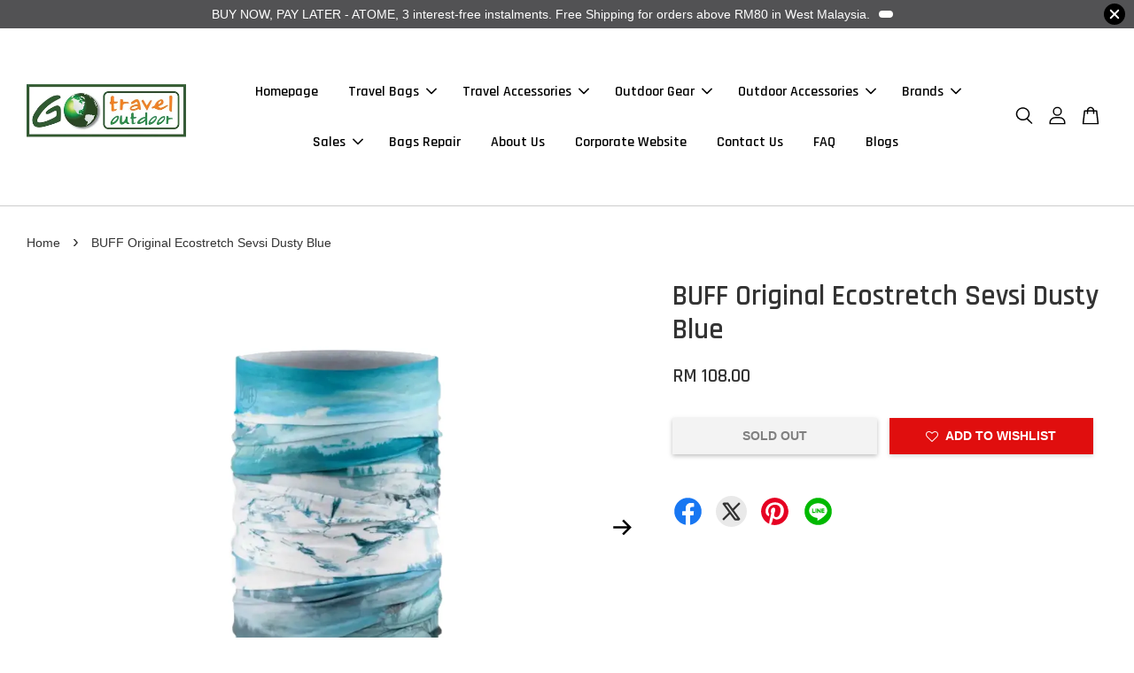

--- FILE ---
content_type: text/html; charset=UTF-8
request_url: https://gotravel-outdoor.com/products/buff-original-ecostretch-sevsi-dusty-blue
body_size: 71697
content:
<!doctype html>
<!--[if lt IE 7]><html class="no-js lt-ie9 lt-ie8 lt-ie7" lang="en"> <![endif]-->
<!--[if IE 7]><html class="no-js lt-ie9 lt-ie8" lang="en"> <![endif]-->
<!--[if IE 8]><html class="no-js lt-ie9" lang="en"> <![endif]-->
<!--[if IE 9 ]><html class="ie9 no-js"> <![endif]-->
<!--[if (gt IE 9)|!(IE)]><!--> <html class="no-js"> <!--<![endif]-->
<head>

  <!-- Basic page needs ================================================== -->
  <meta charset="utf-8">
  <meta http-equiv="X-UA-Compatible" content="IE=edge,chrome=1">

  
  <link rel="icon" href="https://cdn.store-assets.com/s/163962/f/7858708.png" />
  

  <!-- Title and description ================================================== -->
  <title>
  BUFF Original Ecostretch Sevsi Dusty Blue &ndash; GoTravelOutdoor | Luggage &amp; Backpack | Nat Geo Bags Malaysia
  </title>

  
  <meta name="description" content="New ORIGINAL BUFF is a multifunctional tubular accessory ideal for many activities. Designed to keep you warm in the cold, It will also wick moisture (sweat) away from your skin to keep you cool when it is hot and has a UPF 50 rating. Buy online.">
  

  <!-- Social meta ================================================== -->
  

  <meta property="og:type" content="product">
  <meta property="og:title" content="BUFF Original Ecostretch Sevsi Dusty Blue">
  <meta property="og:url" content="https://gotravel-outdoor.com/products/buff-original-ecostretch-sevsi-dusty-blue">
  
  <meta property="og:image" content="https://cdn.store-assets.com/s/163962/i/74456564.jpeg?width=480&format=webp">
  <meta property="og:image:secure_url" content="https://cdn.store-assets.com/s/163962/i/74456564.jpeg?width=480&format=webp">
  
  <meta property="og:image" content="https://cdn.store-assets.com/s/163962/i/74456565.jpeg?width=480&format=webp">
  <meta property="og:image:secure_url" content="https://cdn.store-assets.com/s/163962/i/74456565.jpeg?width=480&format=webp">
  
  <meta property="og:price:amount" content="108">
  <meta property="og:price:currency" content="MYR">


<meta property="og:description" content="New ORIGINAL BUFF is a multifunctional tubular accessory ideal for many activities. Designed to keep you warm in the cold, It will also wick moisture (sweat) away from your skin to keep you cool when it is hot and has a UPF 50 rating. Buy online.">
<meta property="og:site_name" content="GoTravelOutdoor | Luggage &amp; Backpack | Nat Geo Bags Malaysia">



  <meta name="twitter:card" content="summary">



  <meta name="twitter:site" content="@gotraveloutdoor">


  <meta name="twitter:title" content="BUFF Original Ecostretch Sevsi Dusty Blue">
  <meta name="twitter:description" content="Product DescriptionThe most versatile accessory ever created. Made from recycled plastic bottles, delivering UPF50 sun protection and wearable in more than 12 different ways. Flip it, twist it, fold i">
  <meta name="twitter:image" content="">
  <meta name="twitter:image:width" content="480">
  <meta name="twitter:image:height" content="480">




  <!-- Helpers ================================================== -->
  <link rel="canonical" href="https://gotravel-outdoor.com/products/buff-original-ecostretch-sevsi-dusty-blue">
  <meta name="viewport" content="width=device-width, initial-scale=1.0, minimum-scale=1.0, maximum-scale=3.0">
  <meta name="theme-color" content="">

  <!-- CSS ================================================== -->
  <link href="https://store-themes.easystore.co/163962/themes/2877/assets/timber.css?t=1765470095" rel="stylesheet" type="text/css" media="screen" />
  <link href="https://store-themes.easystore.co/163962/themes/2877/assets/theme.css?t=1765470095" rel="stylesheet" type="text/css" media="screen" />

  



<link href="https://fonts.googleapis.com/css?family=Rajdhani:400,600&display=swap" rel="stylesheet">


  <script src="//ajax.googleapis.com/ajax/libs/jquery/1.11.0/jquery.min.js" type="text/javascript" ></script>
  <!-- Header hook for plugins ================================================== -->
  
<!-- ScriptTags -->
<script>window.__st={'p': 'product', 'cid': ''};</script><script src='/assets/events.js'></script><script>(function(){function asyncLoad(){var urls=['/assets/facebook-pixel.js?v=1.1.1743220496','/assets/traffic.js?v=1','https://apps.easystore.co/mailerlite-webforms/script.js?shop=gotraveloutdoor.easy.co&t=1734541524','https://apps.easystore.co/facebook-login/script.js?shop=gotraveloutdoor.easy.co','https://apps.easystore.co/mobile-messaging-share/script.js?shop=gotraveloutdoor.easy.co','https://apps.easystore.co/hotjar/script.js?shop=gotraveloutdoor.easy.co','https://apps.easystore.co/social-media-share/script.js?shop=gotraveloutdoor.easy.co','https://apps.easystore.co/google-analytics-4/script.js?shop=gotraveloutdoor.easy.co'];for(var i=0;i<urls.length;i++){var s=document.createElement('script');s.type='text/javascript';s.async=true;s.src=urls[i];var x=document.getElementsByTagName('script')[0];x.parentNode.insertBefore(s, x);}}window.attachEvent ? window.attachEvent('onload', asyncLoad) : window.addEventListener('load', asyncLoad, false);})();</script>
<!-- /ScriptTags -->


  
<!--[if lt IE 9]>
<script src="//cdnjs.cloudflare.com/ajax/libs/html5shiv/3.7.2/html5shiv.min.js" type="text/javascript" ></script>
<script src="https://store-themes.easystore.co/163962/themes/2877/assets/respond.min.js?t=1765470095" type="text/javascript" ></script>
<link href="https://store-themes.easystore.co/163962/themes/2877/assets/respond-proxy.html" id="respond-proxy" rel="respond-proxy" />
<link href="//gotravel-outdoor.com/search?q=ef7ea156a2839ca218f3cc403de9ca7d" id="respond-redirect" rel="respond-redirect" />
<script src="//gotravel-outdoor.com/search?q=ef7ea156a2839ca218f3cc403de9ca7d" type="text/javascript"></script>
<![endif]-->



  <script src="https://store-themes.easystore.co/163962/themes/2877/assets/modernizr.min.js?t=1765470095" type="text/javascript" ></script>

  
  
  <script>
  (function(i,s,o,g,r,a,m){i['GoogleAnalyticsObject']=r;i[r]=i[r]||function(){
  (i[r].q=i[r].q||[]).push(arguments)},i[r].l=1*new Date();a=s.createElement(o),
  m=s.getElementsByTagName(o)[0];a.async=1;a.src=g;m.parentNode.insertBefore(a,m)
  })(window,document,'script','https://www.google-analytics.com/analytics.js','ga');

  ga('create', '', 'auto','myTracker');
  ga('myTracker.send', 'pageview');

  </script>
  
<!-- Snippet:global/head: StoreYa -->
<script>(function (d) { var n = d.createElement("script"); n.src = "https://www.storeya.com/externalscript/storeyaall/034A5515"; n.type = "text/javascript"; d.getElementsByTagName("head")[0].appendChild(n); })(document);</script>
<!-- /Snippet -->

</head>

<body id="buff-original-ecostretch-sevsi-dusty-blue" class="template-product  has-sticky-btm-bar" >

  <ul id="MobileNav" class="mobile-nav">
  
  <li class="mobile-nav_icon-x">
    
      




  	
  	<span class="MobileNavTrigger icon icon-x"></span>
  </li>
  
  
  <li class="mobile-nav__link" aria-haspopup="true">
    
    <a href="/" >
      Homepage
    </a>
    
  </li>
  
  
  <li class="mobile-nav__link" aria-haspopup="true">
    
    
    <a href="/pages/travel-bags" class="mobile-nav__parent-link">
      Travel Bags
    </a>
    <span class="mobile-nav__sublist-trigger">
      <span class="icon-fallback-text mobile-nav__sublist-expand">
  <span class="icon icon-plus" aria-hidden="true"></span>
  <span class="fallback-text">+</span>
</span>
<span class="icon-fallback-text mobile-nav__sublist-contract">
  <span class="icon icon-minus" aria-hidden="true"></span>
  <span class="fallback-text">-</span>
</span>

    </span>
    <ul class="mobile-nav__sublist">
      
      
      <li class="mobile-nav__sublist-link" aria-haspopup="true">
        
        
        <a href="https://www.gotravel-outdoor.com/collections/luggage" class="mobile-nav__parent-link">
          Luggage
        </a>
        <span class="mobile-nav__sublist-trigger"><span class="icon-fallback-text mobile-nav__sublist-expand">
  <span class="icon icon-plus" aria-hidden="true"></span>
  <span class="fallback-text">+</span>
</span>
<span class="icon-fallback-text mobile-nav__sublist-contract">
  <span class="icon icon-minus" aria-hidden="true"></span>
  <span class="fallback-text">-</span>
</span>
</span>
        <ul class="mobile-nav__sublist"> 
          
          
          <li class="mobile-nav__sublist-link" aria-haspopup="true">
            
            <a href="/collections/hard-case-luggage" >
              Hard Case Luggage
            </a>
            
          </li>
          
          
          <li class="mobile-nav__sublist-link" aria-haspopup="true">
            
            <a href="/collections/soft-case-luggage" >
              Soft Case Luggage
            </a>
            
          </li>
          
          
          <li class="mobile-nav__sublist-link" aria-haspopup="true">
            
            <a href="https://gotravel-outdoor.com/collections/cabin-luggage" >
              Cabin Luggage
            </a>
            
          </li>
          
          
          <li class="mobile-nav__sublist-link" aria-haspopup="true">
            
            <a href="https://gotravel-outdoor.com/collections/check-in-luggage" >
              Check In Luggage
            </a>
            
          </li>
          
          
          <li class="mobile-nav__sublist-link" aria-haspopup="true">
            
            <a href="https://gotraveloutdoor.easy.co/collections/business-trolley" >
              Business Trolley
            </a>
            
          </li>
          
          
          <li class="mobile-nav__sublist-link" aria-haspopup="true">
            
            <a href="https://gotraveloutdoor.easy.co/collections/trolley-duffel" >
              Trolley Duffel
            </a>
            
          </li>
          
        </ul>
        
      </li>
      
      
      <li class="mobile-nav__sublist-link" aria-haspopup="true">
        
        
        <a href="https://gotraveloutdoor.easy.co/collections/backpack" class="mobile-nav__parent-link">
          Backpack
        </a>
        <span class="mobile-nav__sublist-trigger"><span class="icon-fallback-text mobile-nav__sublist-expand">
  <span class="icon icon-plus" aria-hidden="true"></span>
  <span class="fallback-text">+</span>
</span>
<span class="icon-fallback-text mobile-nav__sublist-contract">
  <span class="icon icon-minus" aria-hidden="true"></span>
  <span class="fallback-text">-</span>
</span>
</span>
        <ul class="mobile-nav__sublist"> 
          
          
          <li class="mobile-nav__sublist-link" aria-haspopup="true">
            
            <a href="/collections/laptop-backpack" >
              Laptop Backpack
            </a>
            
          </li>
          
          
          <li class="mobile-nav__sublist-link" aria-haspopup="true">
            
            <a href="/collections/outdoor-backpack" >
              Outdoor Backpack
            </a>
            
          </li>
          
          
          <li class="mobile-nav__sublist-link" aria-haspopup="true">
            
            <a href="https://gotraveloutdoor.easy.co/collections/trolley-backpack" >
              Trolley Backpack
            </a>
            
          </li>
          
        </ul>
        
      </li>
      
      
      <li class="mobile-nav__sublist-link" aria-haspopup="true">
        
        <a href="/collections/rfid-blocker" >
          RFID Blocking Bags and Wallets
        </a>
        
      </li>
      
      
      <li class="mobile-nav__sublist-link" aria-haspopup="true">
        
        <a href="https://www.gotravel-outdoor.com/collections/duffel-bag" >
          Duffel Bag
        </a>
        
      </li>
      
      
      <li class="mobile-nav__sublist-link" aria-haspopup="true">
        
        <a href="https://gotraveloutdoor.easy.co/collections/shoulder-bag" >
          Shoulder Bag
        </a>
        
      </li>
      
      
      <li class="mobile-nav__sublist-link" aria-haspopup="true">
        
        <a href="https://gotraveloutdoor.easy.co/collections/sling-bag" >
          Sling Bag
        </a>
        
      </li>
      
      
      <li class="mobile-nav__sublist-link" aria-haspopup="true">
        
        <a href="https://gotraveloutdoor.easy.co/collections/messenger-bag" >
          Messenger Bag
        </a>
        
      </li>
      
      
      <li class="mobile-nav__sublist-link" aria-haspopup="true">
        
        <a href="https://gotraveloutdoor.easy.co/collections/waist-bag" >
          Waist Bag
        </a>
        
      </li>
      
      
      <li class="mobile-nav__sublist-link" aria-haspopup="true">
        
        <a href="https://gotraveloutdoor.easy.co/collections/tote-bag" >
          Tote Bag
        </a>
        
      </li>
      
    </ul>
    
  </li>
  
  
  <li class="mobile-nav__link" aria-haspopup="true">
    
    
    <a href="https://gotraveloutdoor.easy.co/collections/travel-accessories" class="mobile-nav__parent-link">
      Travel Accessories
    </a>
    <span class="mobile-nav__sublist-trigger">
      <span class="icon-fallback-text mobile-nav__sublist-expand">
  <span class="icon icon-plus" aria-hidden="true"></span>
  <span class="fallback-text">+</span>
</span>
<span class="icon-fallback-text mobile-nav__sublist-contract">
  <span class="icon icon-minus" aria-hidden="true"></span>
  <span class="fallback-text">-</span>
</span>

    </span>
    <ul class="mobile-nav__sublist">
      
      
      <li class="mobile-nav__sublist-link" aria-haspopup="true">
        
        <a href="https://gotravel-outdoor.com/collections/packable-bag" >
          Packable Bag
        </a>
        
      </li>
      
      
      <li class="mobile-nav__sublist-link" aria-haspopup="true">
        
        <a href="/collections/headphones" >
          Headphones
        </a>
        
      </li>
      
      
      <li class="mobile-nav__sublist-link" aria-haspopup="true">
        
        <a href="/collections/shoe-bag" >
          Shoe Bag
        </a>
        
      </li>
      
      
      <li class="mobile-nav__sublist-link" aria-haspopup="true">
        
        <a href="https://gotraveloutdoor.easy.co/collections/digital-pouch" >
          Digital Pouch
        </a>
        
      </li>
      
      
      <li class="mobile-nav__sublist-link" aria-haspopup="true">
        
        <a href="https://gotraveloutdoor.easy.co/collections/wallet" >
          Wallet
        </a>
        
      </li>
      
      
      <li class="mobile-nav__sublist-link" aria-haspopup="true">
        
        <a href="https://www.gotravel-outdoor.com/collections/travel-lock" >
          Travel Lock
        </a>
        
      </li>
      
      
      <li class="mobile-nav__sublist-link" aria-haspopup="true">
        
        <a href="https://www.gotravel-outdoor.com/collections/passport-holder" >
          Passport Holder
        </a>
        
      </li>
      
      
      <li class="mobile-nav__sublist-link" aria-haspopup="true">
        
        <a href="https://www.gotravel-outdoor.com/collections/bag-tag" >
          Bag Tag
        </a>
        
      </li>
      
      
      <li class="mobile-nav__sublist-link" aria-haspopup="true">
        
        <a href="https://www.gotravel-outdoor.com/collections/towel" >
          Towel
        </a>
        
      </li>
      
      
      <li class="mobile-nav__sublist-link" aria-haspopup="true">
        
        <a href="https://www.gotravel-outdoor.com/collections/eye-mask" >
          Eye Mask
        </a>
        
      </li>
      
      
      <li class="mobile-nav__sublist-link" aria-haspopup="true">
        
        <a href="https://www.gotravel-outdoor.com/collections/luggage-strap" >
          Luggage Strap
        </a>
        
      </li>
      
      
      <li class="mobile-nav__sublist-link" aria-haspopup="true">
        
        <a href="https://www.gotravel-outdoor.com/collections/luggage-cover" >
          Luggage Cover
        </a>
        
      </li>
      
      
      <li class="mobile-nav__sublist-link" aria-haspopup="true">
        
        <a href="https://www.gotravel-outdoor.com/collections/neck-pillow" >
          Travel Pillow
        </a>
        
      </li>
      
      
      <li class="mobile-nav__sublist-link" aria-haspopup="true">
        
        <a href="https://www.gotravel-outdoor.com/collections/packing-accessories" >
          Packing Accesories
        </a>
        
      </li>
      
      
      <li class="mobile-nav__sublist-link" aria-haspopup="true">
        
        <a href="https://www.gotravel-outdoor.com/collections/security-pouch-belt" >
          Securtiy Pouch/Belt
        </a>
        
      </li>
      
      
      <li class="mobile-nav__sublist-link" aria-haspopup="true">
        
        <a href="https://www.gotravel-outdoor.com/collections/toiletry-bag" >
          Toiletry Bag
        </a>
        
      </li>
      
      
      <li class="mobile-nav__sublist-link" aria-haspopup="true">
        
        <a href="https://gotraveloutdoor.easy.co/collections/laptop-sleeve" >
          Laptop/Tablet Sleeve
        </a>
        
      </li>
      
      
      <li class="mobile-nav__sublist-link" aria-haspopup="true">
        
        <a href="https://www.gotravel-outdoor.com/collections/power-adapter" >
          Power Adapter
        </a>
        
      </li>
      
      
      <li class="mobile-nav__sublist-link" aria-haspopup="true">
        
        <a href="https://www.gotravel-outdoor.com/collections/travel-bottle" >
          Travel Bottle
        </a>
        
      </li>
      
      
      <li class="mobile-nav__sublist-link" aria-haspopup="true">
        
        <a href="https://www.gotravel-outdoor.com/collections/umbrella" >
          Umbrella
        </a>
        
      </li>
      
      
      <li class="mobile-nav__sublist-link" aria-haspopup="true">
        
        <a href="https://gotravel-outdoor.com/collections/camera-bag" >
          Camera Bag
        </a>
        
      </li>
      
    </ul>
    
  </li>
  
  
  <li class="mobile-nav__link" aria-haspopup="true">
    
    
    <a href="https://gotraveloutdoor.easy.co/collections/camping-bag" class="mobile-nav__parent-link">
      Outdoor Gear
    </a>
    <span class="mobile-nav__sublist-trigger">
      <span class="icon-fallback-text mobile-nav__sublist-expand">
  <span class="icon icon-plus" aria-hidden="true"></span>
  <span class="fallback-text">+</span>
</span>
<span class="icon-fallback-text mobile-nav__sublist-contract">
  <span class="icon icon-minus" aria-hidden="true"></span>
  <span class="fallback-text">-</span>
</span>

    </span>
    <ul class="mobile-nav__sublist">
      
      
      <li class="mobile-nav__sublist-link" aria-haspopup="true">
        
        <a href="https://www.gotravel-outdoor.com/collections/camping-bag" >
          Outdoor Bag
        </a>
        
      </li>
      
      
      <li class="mobile-nav__sublist-link" aria-haspopup="true">
        
        <a href="https://www.gotravel-outdoor.com/collections/camp-furniture"  target="_blank" >
          Camp Furniture
        </a>
        
      </li>
      
      
      <li class="mobile-nav__sublist-link" aria-haspopup="true">
        
        <a href="/collections/shoes" >
          Shoes
        </a>
        
      </li>
      
      
      <li class="mobile-nav__sublist-link" aria-haspopup="true">
        
        <a href="https://gotraveloutdoor.easy.co/collections/jackets" >
          Outdoor Jacket
        </a>
        
      </li>
      
      
      <li class="mobile-nav__sublist-link" aria-haspopup="true">
        
        <a href="https://gotravel-outdoor.com/collections/trouser" >
          Outdoor Trouser
        </a>
        
      </li>
      
      
      <li class="mobile-nav__sublist-link" aria-haspopup="true">
        
        <a href="/collections/sunglasses" >
          Sunglasses
        </a>
        
      </li>
      
      
      <li class="mobile-nav__sublist-link" aria-haspopup="true">
        
        <a href="https://gotravel-outdoor.com/collections/headwear" >
          Headwear
        </a>
        
      </li>
      
      
      <li class="mobile-nav__sublist-link" aria-haspopup="true">
        
        <a href="https://gotraveloutdoor.easy.co/collections/sleeping-bag" >
          Sleeping Bag
        </a>
        
      </li>
      
    </ul>
    
  </li>
  
  
  <li class="mobile-nav__link" aria-haspopup="true">
    
    
    <a href="https://gotraveloutdoor.easy.co/collections/outdoor-accessories" class="mobile-nav__parent-link">
      Outdoor Accessories
    </a>
    <span class="mobile-nav__sublist-trigger">
      <span class="icon-fallback-text mobile-nav__sublist-expand">
  <span class="icon icon-plus" aria-hidden="true"></span>
  <span class="fallback-text">+</span>
</span>
<span class="icon-fallback-text mobile-nav__sublist-contract">
  <span class="icon icon-minus" aria-hidden="true"></span>
  <span class="fallback-text">-</span>
</span>

    </span>
    <ul class="mobile-nav__sublist">
      
      
      <li class="mobile-nav__sublist-link" aria-haspopup="true">
        
        <a href="https://gotraveloutdoor.easy.co/collections/hardware" >
          Hardware and Tools
        </a>
        
      </li>
      
      
      <li class="mobile-nav__sublist-link" aria-haspopup="true">
        
        <a href="https://gotraveloutdoor.easy.co/collections/headlamp-torch-led" >
          Headlamp/Torch/LED
        </a>
        
      </li>
      
      
      <li class="mobile-nav__sublist-link" aria-haspopup="true">
        
        <a href="https://www.gotravel-outdoor.com/collections/waterproof-kit" >
          Waterproof Kit
        </a>
        
      </li>
      
      
      <li class="mobile-nav__sublist-link" aria-haspopup="true">
        
        <a href="https://www.gotravel-outdoor.com/collections/towel" >
          Outdoor Towel
        </a>
        
      </li>
      
      
      <li class="mobile-nav__sublist-link" aria-haspopup="true">
        
        <a href="/stove-cookware" >
          Stove/Cookware/Utensils
        </a>
        
      </li>
      
      
      <li class="mobile-nav__sublist-link" aria-haspopup="true">
        
        <a href="https://www.gotravel-outdoor.com/collections/compression-sack" >
          Compression Sack
        </a>
        
      </li>
      
      
      <li class="mobile-nav__sublist-link" aria-haspopup="true">
        
        <a href="https://www.gotravel-outdoor.com/collections/mosquito-net-protection" >
          Mosquito Net/Protection
        </a>
        
      </li>
      
      
      <li class="mobile-nav__sublist-link" aria-haspopup="true">
        
        <a href="https://www.gotravel-outdoor.com/collections/water-bottle" >
          Water Bottle
        </a>
        
      </li>
      
      
      <li class="mobile-nav__sublist-link" aria-haspopup="true">
        
        <a href="/collections/rain-cover" >
          Rain Cover
        </a>
        
      </li>
      
      
      <li class="mobile-nav__sublist-link" aria-haspopup="true">
        
        <a href="https://www.gotravel-outdoor.com/collections/survival-kit" >
          Survival Kit
        </a>
        
      </li>
      
      
      <li class="mobile-nav__sublist-link" aria-haspopup="true">
        
        <a href="https://gotravel-outdoor.com/collections/fire-starter" >
          Fire Starter
        </a>
        
      </li>
      
      
      <li class="mobile-nav__sublist-link" aria-haspopup="true">
        
        <a href="/collections/solar-kits" >
          Solar Panel and Kit
        </a>
        
      </li>
      
      
      <li class="mobile-nav__sublist-link" aria-haspopup="true">
        
        <a href="/collections/washer" >
          Washer
        </a>
        
      </li>
      
      
      <li class="mobile-nav__sublist-link" aria-haspopup="true">
        
        <a href="/collections/power-bank" >
          Power Bank
        </a>
        
      </li>
      
      
      <li class="mobile-nav__sublist-link" aria-haspopup="true">
        
        <a href="/collections/smart-watch" >
          Sports Watch
        </a>
        
      </li>
      
      
      <li class="mobile-nav__sublist-link" aria-haspopup="true">
        
        <a href="https://gotravel-outdoor.com/collections/utility-pouch" >
          Utility Pouch
        </a>
        
      </li>
      
    </ul>
    
  </li>
  
  
  <li class="mobile-nav__link" aria-haspopup="true">
    
    
    <a href="/pages/brands" class="mobile-nav__parent-link">
      Brands
    </a>
    <span class="mobile-nav__sublist-trigger">
      <span class="icon-fallback-text mobile-nav__sublist-expand">
  <span class="icon icon-plus" aria-hidden="true"></span>
  <span class="fallback-text">+</span>
</span>
<span class="icon-fallback-text mobile-nav__sublist-contract">
  <span class="icon icon-minus" aria-hidden="true"></span>
  <span class="fallback-text">-</span>
</span>

    </span>
    <ul class="mobile-nav__sublist">
      
      
      <li class="mobile-nav__sublist-link" aria-haspopup="true">
        
        <a href="/collections/national-geographic" >
          National Geographic
        </a>
        
      </li>
      
      
      <li class="mobile-nav__sublist-link" aria-haspopup="true">
        
        <a href="https://gotraveloutdoor.easy.co/collections/caterpillar" >
          Caterpillar
        </a>
        
      </li>
      
      
      <li class="mobile-nav__sublist-link" aria-haspopup="true">
        
        <a href="https://gotraveloutdoor.easy.co/collections/ellehammer" >
          Ellehammer
        </a>
        
      </li>
      
      
      <li class="mobile-nav__sublist-link" aria-haspopup="true">
        
        <a href="/collections/osprey" >
          Osprey
        </a>
        
      </li>
      
      
      <li class="mobile-nav__sublist-link" aria-haspopup="true">
        
        <a href="/collections/altra-running-shoes" >
          Altra
        </a>
        
      </li>
      
      
      <li class="mobile-nav__sublist-link" aria-haspopup="true">
        
        <a href="/collections/kailas" >
          Kailas
        </a>
        
      </li>
      
      
      <li class="mobile-nav__sublist-link" aria-haspopup="true">
        
        <a href="/collections/vibram" >
          Vibram Five Fingers
        </a>
        
      </li>
      
      
      <li class="mobile-nav__sublist-link" aria-haspopup="true">
        
        <a href="https://gotraveloutdoor.easy.co/collections/lifeventure" >
          Lifeventure
        </a>
        
      </li>
      
      
      <li class="mobile-nav__sublist-link" aria-haspopup="true">
        
        <a href="https://gotraveloutdoor.easy.co/collections/lifesystems" >
          Lifesystems
        </a>
        
      </li>
      
      
      <li class="mobile-nav__sublist-link" aria-haspopup="true">
        
        <a href="/collections/sealskinz" >
          Sealskinz
        </a>
        
      </li>
      
      
      <li class="mobile-nav__sublist-link" aria-haspopup="true">
        
        <a href="/collections/grabber" >
          Grabber
        </a>
        
      </li>
      
      
      <li class="mobile-nav__sublist-link" aria-haspopup="true">
        
        <a href="https://gotravel-outdoor.com/collections/buff" >
          BUFF
        </a>
        
      </li>
      
      
      <li class="mobile-nav__sublist-link" aria-haspopup="true">
        
        <a href="https://gotraveloutdoor.easy.co/collections/ecgo" >
          EC GO
        </a>
        
      </li>
      
      
      <li class="mobile-nav__sublist-link" aria-haspopup="true">
        
        <a href="/collections/sea-to-summit" >
          Sea to Summit
        </a>
        
      </li>
      
      
      <li class="mobile-nav__sublist-link" aria-haspopup="true">
        
        <a href="/collections/deuter" >
          Deuter
        </a>
        
      </li>
      
      
      <li class="mobile-nav__sublist-link" aria-haspopup="true">
        
        <a href="/collections/coros" >
          Coros
        </a>
        
      </li>
      
      
      <li class="mobile-nav__sublist-link" aria-haspopup="true">
        
        <a href="/collections/goodr" >
          Goodr
        </a>
        
      </li>
      
      
      <li class="mobile-nav__sublist-link" aria-haspopup="true">
        
        <a href="https://gotraveloutdoor.easy.co/collections/gear-plus" >
          Gear Plus
        </a>
        
      </li>
      
      
      <li class="mobile-nav__sublist-link" aria-haspopup="true">
        
        <a href="/collections/blackdeer" >
          Blackdeer
        </a>
        
      </li>
      
      
      <li class="mobile-nav__sublist-link" aria-haspopup="true">
        
        <a href="https://gotraveloutdoor.easy.co/collections/led-lenser" >
          Led Lenser
        </a>
        
      </li>
      
      
      <li class="mobile-nav__sublist-link" aria-haspopup="true">
        
        <a href="/collections/hypergear" >
          HyperGear
        </a>
        
      </li>
      
      
      <li class="mobile-nav__sublist-link" aria-haspopup="true">
        
        <a href="https://gotravel-outdoor.com/collections/dq-co" >
          DQ & Co
        </a>
        
      </li>
      
      
      <li class="mobile-nav__sublist-link" aria-haspopup="true">
        
        <a href="https://tatonka" >
          Tatonka
        </a>
        
      </li>
      
      
      <li class="mobile-nav__sublist-link" aria-haspopup="true">
        
        <a href="https://www.gotravel-outdoor.com/collections/matador" >
          Matador
        </a>
        
      </li>
      
      
      <li class="mobile-nav__sublist-link" aria-haspopup="true">
        
        <a href="/Zenone-ultralight-trekking-pole" >
          Zenone
        </a>
        
      </li>
      
      
      <li class="mobile-nav__sublist-link" aria-haspopup="true">
        
        <a href="https://gotraveloutdoor.easy.co/collections/mountain-smith" >
          MountainSmith
        </a>
        
      </li>
      
      
      <li class="mobile-nav__sublist-link" aria-haspopup="true">
        
        <a href="https://gotraveloutdoor.easy.co/collections/true-utility" >
          True Utility
        </a>
        
      </li>
      
      
      <li class="mobile-nav__sublist-link" aria-haspopup="true">
        
        <a href="/collections/uniq" >
          Uniq
        </a>
        
      </li>
      
      
      <li class="mobile-nav__sublist-link" aria-haspopup="true">
        
        <a href="https://gotraveloutdoor.easy.co/collections/nite-ize" >
          Nite Ize
        </a>
        
      </li>
      
      
      <li class="mobile-nav__sublist-link" aria-haspopup="true">
        
        <a href="/collections/goal-zero" >
          Goal Zero
        </a>
        
      </li>
      
      
      <li class="mobile-nav__sublist-link" aria-haspopup="true">
        
        <a href="/collections/tasmanian-tiger" >
          Tasmanian Tiger
        </a>
        
      </li>
      
      
      <li class="mobile-nav__sublist-link" aria-haspopup="true">
        
        <a href="https://gotraveloutdoor.easy.co/collections/caribee" >
          Caribee
        </a>
        
      </li>
      
      
      <li class="mobile-nav__sublist-link" aria-haspopup="true">
        
        <a href="/collections/scrubba" >
          Scrubba
        </a>
        
      </li>
      
      
      <li class="mobile-nav__sublist-link" aria-haspopup="true">
        
        <a href="/collections/camelbak" >
          CamelBak
        </a>
        
      </li>
      
      
      <li class="mobile-nav__sublist-link" aria-haspopup="true">
        
        <a href="/collections/ticket-to-the-moon" >
          Ticket To The Moon
        </a>
        
      </li>
      
      
      <li class="mobile-nav__sublist-link" aria-haspopup="true">
        
        <a href="/collections/nike" >
          Nike
        </a>
        
      </li>
      
      
      <li class="mobile-nav__sublist-link" aria-haspopup="true">
        
        <a href="/collections/shiftcam" >
          ShiftCam
        </a>
        
      </li>
      
      
      <li class="mobile-nav__sublist-link" aria-haspopup="true">
        
        <a href="/collections/sipesen" >
          Sipesen
        </a>
        
      </li>
      
      
      <li class="mobile-nav__sublist-link" aria-haspopup="true">
        
        <a href="/collections/fire-maple" >
          Fire Maple
        </a>
        
      </li>
      
      
      <li class="mobile-nav__sublist-link" aria-haspopup="true">
        
        <a href="https://gotraveloutdoor.easy.co/collections/summer" >
          Summer
        </a>
        
      </li>
      
      
      <li class="mobile-nav__sublist-link" aria-haspopup="true">
        
        <a href="/collections/fixits" >
          FixIts
        </a>
        
      </li>
      
      
      <li class="mobile-nav__sublist-link" aria-haspopup="true">
        
        <a href="/collections/fox40" >
          Fox40
        </a>
        
      </li>
      
      
      <li class="mobile-nav__sublist-link" aria-haspopup="true">
        
        <a href="/collections/thule" >
          Thule
        </a>
        
      </li>
      
      
      <li class="mobile-nav__sublist-link" aria-haspopup="true">
        
        <a href="/collections/feetures" >
          Feetures
        </a>
        
      </li>
      
    </ul>
    
  </li>
  
  
  <li class="mobile-nav__link" aria-haspopup="true">
    
    
    <a href="http://www.gotravel-outdoor.com/collections/sale" class="mobile-nav__parent-link">
      Sales
    </a>
    <span class="mobile-nav__sublist-trigger">
      <span class="icon-fallback-text mobile-nav__sublist-expand">
  <span class="icon icon-plus" aria-hidden="true"></span>
  <span class="fallback-text">+</span>
</span>
<span class="icon-fallback-text mobile-nav__sublist-contract">
  <span class="icon icon-minus" aria-hidden="true"></span>
  <span class="fallback-text">-</span>
</span>

    </span>
    <ul class="mobile-nav__sublist">
      
      
      <li class="mobile-nav__sublist-link" aria-haspopup="true">
        
        <a href="http://www.gotravel-outdoor.com/collections/sale" >
          National Geographic Bags Sales
        </a>
        
      </li>
      
      
      <li class="mobile-nav__sublist-link" aria-haspopup="true">
        
        <a href="https://www.gotravel-outdoor.com/collections/summer" >
          Summer School Bags Sales
        </a>
        
      </li>
      
      
      <li class="mobile-nav__sublist-link" aria-haspopup="true">
        
        <a href="https://www.gotravel-outdoor.com/collections/ellehammer" >
          Ellehammer Bags Sales
        </a>
        
      </li>
      
      
      <li class="mobile-nav__sublist-link" aria-haspopup="true">
        
        <a href="https://www.gotravel-outdoor.com/collections/caterpillar" >
          Caterpillar Bags Sales
        </a>
        
      </li>
      
    </ul>
    
  </li>
  
  
  <li class="mobile-nav__link" aria-haspopup="true">
    
    <a href="/pages/bags-repair" >
      Bags Repair
    </a>
    
  </li>
  
  
  <li class="mobile-nav__link" aria-haspopup="true">
    
    <a href="/pages/about-us" >
      About Us
    </a>
    
  </li>
  
  
  <li class="mobile-nav__link" aria-haspopup="true">
    
    <a href="https://www.travishegel.com"  target="_blank" >
      Corporate Website
    </a>
    
  </li>
  
  
  <li class="mobile-nav__link" aria-haspopup="true">
    
    <a href="https://www.gotravel-outdoor.com/a/contact-form" >
      Contact Us
    </a>
    
  </li>
  
  
  <li class="mobile-nav__link" aria-haspopup="true">
    
    <a href="/a/help-center" >
      FAQ
    </a>
    
  </li>
  
  
  <li class="mobile-nav__link" aria-haspopup="true">
    
    <a href="/blogs/bags-reviews" >
      Blogs
    </a>
    
  </li>
  

  

  
  
  
  <li class="mobile-nav__link">
    <a href="/account/login">Log in</a>
  </li>
  
  <li class="mobile-nav__link">
    <a href="/account/register">Create account</a>
  </li>
  
  
  
  
  <li class="mobile-nav__link header-bar__search-wrapper">
    
    <div class="header-bar__module header-bar__search mobile-nav_search">
      
  <form action="/search" method="get" class="header-bar__search-form clearfix" role="search">
    
    <button type="submit" class="btn icon-fallback-text header-bar__search-submit">
      <span class="icon icon-search" aria-hidden="true"></span>
      <span class="fallback-text">Search</span>
    </button>
    <input type="search" name="q" value="" aria-label="Search" class="header-bar__search-input" placeholder="Search" autocomplete="off">
    <div class="dropdown" id="searchDropdown"></div>
    <input type="hidden" name="search_history" id="search_history">
  </form>




<script>
  var _search_history_listings = ""
  if(_search_history_listings != "") localStorage.setItem('searchHistory', JSON.stringify(_search_history_listings));

  function clearAll() {
    localStorage.removeItem('searchHistory');
  
    var customer = "";
    if(customer) {
      // Your logic to clear all data or call an endpoint
      fetch('/account/search_histories', {
          method: 'DELETE',
          headers: {
            "Content-Type": "application/json",
            "X-Requested-With": "XMLHttpRequest"
          },
          body: JSON.stringify({
            _token: "cdOWKjl4KpZyamFbPB1vTY9eA2yzs76baWF1EKPN"
          }),
      })
      .then(response => response.json())
    }
  }
  // End - store view history in local storage
  
  // search history dropdown  
  var searchInputs = document.querySelectorAll('input[type=search]');
  
  if(searchInputs.length > 0) {
    
    searchInputs.forEach((searchInput)=>{
    
      searchInput.addEventListener('focus', function() {
        var searchDropdown = searchInput.closest('form').querySelector('#searchDropdown');
        searchDropdown.innerHTML = ''; // Clear existing items
  
        // retrieve data from local storage
        var searchHistoryData = JSON.parse(localStorage.getItem('searchHistory')) || [];
  
        // Convert JSON to string
        var search_history_json = JSON.stringify(searchHistoryData);
  
        // Set the value of the hidden input
        searchInput.closest('form').querySelector("#search_history").value = search_history_json;
  
        // create dropdown items
        var clearAllItem = document.createElement('div');
        clearAllItem.className = 'dropdown-item clear-all';
        clearAllItem.textContent = 'Clear';
        clearAllItem.addEventListener('click', function() {
            clearAll();
            searchDropdown.style.display = 'none';
            searchInput.classList.remove('is-focus');
        });
        searchDropdown.appendChild(clearAllItem);
  
        // create dropdown items
        searchHistoryData.forEach(function(item) {
          var dropdownItem = document.createElement('div');
          dropdownItem.className = 'dropdown-item';
          dropdownItem.textContent = item.term;
          dropdownItem.addEventListener('click', function() {
            searchInput.value = item.term;
            searchDropdown.style.display = 'none';
          });
          searchDropdown.appendChild(dropdownItem);
        });
  
        if(searchHistoryData.length > 0){
          // display the dropdown
          searchInput.classList.add('is-focus');
          document.body.classList.add('search-input-focus');
          searchDropdown.style.display = 'block';
        }
      });
  
      searchInput.addEventListener("focusout", (event) => {
        var searchDropdown = searchInput.closest('form').querySelector('#searchDropdown');
        searchInput.classList.remove('is-focus');
        searchDropdown.classList.add('transparent');
        setTimeout(()=>{
          searchDropdown.style.display = 'none';
          searchDropdown.classList.remove('transparent');
          document.body.classList.remove('search-input-focus');
        }, 400);
      });
    })
  }
  // End - search history dropdown
</script>
    </div>
    
  </li>
  
  
</ul>
<div id="MobileNavOutside" class="mobile-nav-outside"></div>


<div id="PageContainer" class="page-container">
  
<!-- Snippet:global/body_start: Announcement Bar -->
<style type="text/css">
  body {
    background-position: top 45px center;
  }

  div#announcement-bar-top {
    height: 45px;
  }

  span .announcement-close-button {
    text-align: center;
    display: -webkit-flex;
    display: -moz-flex;
    display: -ms-flex;
    display: -o-flex;
    display: inline-block;
    align-items: center;
    flex-wrap: wrap;
    justify-content: center;
  }

  #announcementBar_countdown:empty {
    display: none;
  }


  .announcementBar_timer {
    margin: 5px 0px;
  }

  .announcementBar_timer.style_1,
  .announcementBar_timer.style_2 {
    display: -webkit-inline-flex;
    display: -moz-inline-flex;
    display: -ms-inline-flex;
    display: -o-inline-flex;
    display: inline-flex;
    align-items: center;
    padding: 5px 8px;
    margin: 3px 0px 3px 10px;
    border-radius: 8px;
    font-weight: bold;
  }

  .announcementBar_timer.style_1>div,
  .announcementBar_timer.style_2>div {
    margin: 0 5px;
    line-height: 1;
  }

  .announcementBar_timer.style_1 small,
  .announcementBar_timer.style_2 small {
    display: block;
    font-size: 55%;
    line-height: 1;
  }

  .announcementBar_timer.style_2 {
    flex-direction: row;
  }

  .announcementBar_timer.style_2>div {
    position: relative;
  }

  .announcementBar_timer.style_2>div:not(:last-child):after {
    position: absolute;
    content: ':';
    top: 0;
    right: 0;
    margin-right: -7px;
  }

  .announcementBar_timer.style_3 {
    display: -webkit-inline-flex;
    display: -moz-inline-flex;
    display: -ms-inline-flex;
    display: -o-inline-flex;
    display: inline-flex;
    align-items: center;
    border-radius: 5px;
    padding: 5px 5px;
    margin-left: 10px;
    font-weight: bold;
  }

  .announcementBar_timer.style_3>div {
    margin: 0 3px;
    line-height: 1;
  }

  .announcementBar_timer.style_3 small {
    font-weight: bold;
    line-height: 1.1;
    font-size: 65%;
  }

  .announcement-close-button {
    position: relative;
    width: 24px;
    height: 24px;
    opacity: 1;
    background: #000;
    border-radius: 50%;
    cursor: pointer;
    top: 30%;
  }

  .announcement-close-button:hover {
    opacity: 0.6;
  }

  .announcement-close-button:before,
  .announcement-close-button:after {
    position: absolute;
    left: 11px;
    top: 5px;
    content: ' ';
    height: 14px;
    width: 2px;
    background-color: #fff;
    border-radius: 3px;
  }

  .announcement-close-button:before {
    transform: rotate(45deg);
  }

  .announcement-close-button:after {
    transform: rotate(-45deg);
  }

  .announcement-bar-button {
    padding: 4px 8px;
    vertical-align: baseline;
    border-radius: 5px;
    margin-left: 10px;
    opacity: 1;
    line-height: 1.1;
    text-decoration: none;
    display: inline-block;
    font-weight: 500;
  }

  .announcement-bar-button:hover {
    opacity: 0.8;
  }

  .announcement-bar-direction-button {
    cursor: pointer;
    padding: 0px 8px;
  }

  .announcement-bar-direction-button:hover {
    opacity: 0.8;
  }

  slider-announcement-bar-app {
    display: block;
    text-align: center;
    margin: 0px;
    padding: 6px 10px;
    border-top: 1px dashed transparent;
    border-bottom: 1px dashed transparent;
    width: 100%;
  }

  slider-announcement-bar-app ul::-webkit-scrollbar {
    height: 0.4rem;
    width: 0.4rem;
    display: none;
  }

  slider-announcement-bar-app ul {
    position: relative;
    display: flex;
    overflow-x: auto;
    -ms-overflow-style: none;
    /* IE 11 */
    scrollbar-width: none;
    /* Firefox 64 */
    scroll-snap-type: x mandatory;
    scroll-behavior: smooth;
    /* scroll-padding-left: 1rem; */
    -webkit-overflow-scrolling: touch;
    margin-bottom: 0;
    padding: 0;
    list-style: none;
    align-items: center;
  }

  slider-announcement-bar-app ul li {
    width: 100vw;
    scroll-snap-align: start;
    flex-shrink: 0;
  }
</style>

<input type="hidden" id="total_announcement_left" name="total_announcement_left" value="1">
<input type="hidden" id="locale" name="locale" value="en_US">

<slider-announcement-bar-app id="announcement-bar" name="announcement-bar" style="
    border: unset;
    padding: 4px 0px;
    margin: 0px;
    z-index:2999;
    background:rgba(18, 19, 21, 0.73);
    color:rgb(255, 255, 255);
    position: -webkit-sticky; position: sticky; top: 0;
">

  <div style="
    display: flex;
    justify-content: space-between;
    align-items: center;
    padding: 0px 0px;
    border-top: 0px;
    border-bottom: 0px;
    border-color: transparent;
  ">
    <div style="height: 24px;">
          </div>

    <ul style="flex-grow: 2; margin: 0px;">
            <li id="announcement_bar_0" style="
          display: flex;
          justify-content: center;
          align-items: center;
          flex-wrap: wrap;
          margin: 0px;
          width: 100%;
          word-wrap: break-word;
        ">
        BUY NOW, PAY LATER -  ATOME, 3 interest-free instalments. Free Shipping for orders above RM80 in West Malaysia.
                <a class="announcement-bar-button" href="" style="color: rgb(233, 69, 69); background: rgb(255, 255, 255);"></a>
                        <input type="hidden" id="expired_at_0" name="expired_at_0" value="2021-07-10 00:00">
      </li>
          </ul>

    <div style="display: flex;">
                  <span id="announcement-close-button" name="announcement-close-button" class="announcement-close-button" style="margin-right: 10px;"></span>
          </div>
  </div>


</slider-announcement-bar-app>

<script>
  $(function() {
    var is_top_enabled =  1;

    const loadScript = function(url, callback) {
      const script = document.createElement("script");
      script.type = "text/javascript";
      // If the browser is Internet Explorer.
      if (script.readyState) {
        script.onreadystatechange = function() {
          if (script.readyState == "loaded" || script.readyState == "complete") {
            script.onreadystatechange = null;
            callback();
          }
        };
        // For any other browser.
      } else {
        script.onload = function() {
          callback();
        };
      }
      script.src = url;
      document.getElementsByTagName("head")[0].appendChild(script);
    };

    const announcementBarAppJS = function($) {

      $('#announcement-close-button').on('click', function() {
        $('#announcement-bar, #announcement-bar-top').hide();
        $('#easystore-section-header, .sticky-topbar').css('top', '');
      });
    }

    if (typeof jQuery === 'undefined') {
      loadScript('//ajax.googleapis.com/ajax/libs/jquery/1.11.2/jquery.min.js', function() {
        jQuery = jQuery.noConflict(true);
        announcementBarAppJS(jQuery);
      });
    } else {
      announcementBarAppJS(jQuery);
    }


    
    if(is_top_enabled){
      // Prevent announcement bar block header
      setTimeout(()=>{
        $('#easystore-section-header, .sticky-topbar').css('top', $('#announcement-bar').height()+'px');
      }, 2000);
    }
  });

  setInterval(function() {
    const total_announcement = "1"
    var total_announcement_left = $("#total_announcement_left").val();

    for (let i = 0; i <= total_announcement; i++) {
      const startDate = new Date();
      const endDateStr = $("#expired_at_" + i).val();
      const endDate = endDateStr == undefined ? new Date() : new Date(endDateStr.replace(/-/g, "/"));
      const seconds = (endDate.getTime() - startDate.getTime()) / 1000;

      const days = parseInt(seconds / 86400);
      const hours = parseInt((seconds % 86400) / 3600);
      const mins = parseInt((seconds % 86400 % 3600) / 60);
      const secs = parseInt((seconds % 86400 % 3600) % 60);

      // use to translate countdown unit
      // (translate based on the preferred language when save announcement bar setting)
      String.prototype.translate = function() {
        try {
          if ($("#locale").val() == "zh_TW") {
            if (this.toString() === 'day') {
              return "天";
            }
            if (this.toString() === 'hour') {
              return "小時";
            }
            if (this.toString() === 'min') {
              return "分鐘";
            }
            if (this.toString() === 'sec') {
              return "秒";
            }
          } else {
            if (this.toString() === 'day') {
              if (days > 0) {
                return "Days";
              } else {
                return "Day";
              }
            } else if (this.toString() === 'hour') {
              if (hours > 0) {
                return "Hours";
              } else {
                return "Hour";
              }
            } else if (this.toString() === 'min') {
              if (mins > 0) {
                return "Mins";
              } else {
                return "Min";
              }
            } else if (this.toString() === 'sec') {
              if (secs > 0) {
                return "Secs";
              } else {
                return "Sec";
              }
            }
          }
        } catch (error) {
          console.log("Some errors heres", error);
        }
      };

      const announcementBar_countdown = document.getElementById("announcementBar_countdown_" + i);
      if (announcementBar_countdown && seconds > 0) {

        $(announcementBar_countdown).show()
        announcementBar_countdown.innerHTML = `
          <div>
            ${days} <small>${'day'.translate()}</small>
          </div>
          <div>
            ${hours} <small>${'hour'.translate()}</small>
          </div>
          <div>
            ${mins} <small>${'min'.translate()}</small>
          </div>
          <div>
            ${secs} <small>${'sec'.translate()}</small>
          </div>
        `;


      } else if (announcementBar_countdown && seconds <= 0) {
        $("#announcement_bar_" + i).remove();
        total_announcement_left = total_announcement_left - 1;
        $("#total_announcement_left").val(total_announcement_left);
      }
    }

    showOrHide(total_announcement_left);
  }, 1000);


  function showOrHide(total_announcement_left) {
    if (total_announcement_left <= 1) {
      $("#previous-announcement-bar-button,#next-announcement-bar-button").hide();
    } else {
      $("#previous-announcement-bar-button,#next-announcement-bar-button").show();
    }

    if (total_announcement_left == 0) {
      $("#announcement-close-button").hide();
      $("#announcement-bar").hide();
      $('#announcement-bar-top').hide();
    }
  };

  let annoucementBarAutoMoveInterval = '';
  class AnnouncementBarAppSlider extends HTMLElement {
    constructor() {
      super();
      this.slider = this.querySelector('ul');
      this.sliderItems = this.querySelectorAll('li');
      this.prevButton = this.querySelector('a[name="previous"]');
      this.nextButton = this.querySelector('a[name="next"]');

      if (!this.slider || !this.nextButton) return;

      const resizeObserver = new ResizeObserver(entries => this.initPages());
      resizeObserver.observe(this.slider);

      this.slider.addEventListener('scroll', this.update.bind(this));
      this.prevButton.addEventListener('click', this.onButtonClick.bind(this));
      this.nextButton.addEventListener('click', this.onButtonClick.bind(this));


    }

    initPages() {
      const sliderItemsToShow = Array.from(this.sliderItems).filter(element => element.clientWidth > 0);
      this.sliderLastItem = sliderItemsToShow[sliderItemsToShow.length - 1];
      if (sliderItemsToShow.length === 0) return;
      this.slidesPerPage = Math.floor(this.slider.clientWidth / sliderItemsToShow[0].clientWidth);
      this.totalPages = sliderItemsToShow.length - this.slidesPerPage + 1;
      this.update();
      let self = this
      var total_announcement_left = $("#total_announcement_left").val();
      annoucementBarAutoMoveInterval = setInterval(function() {
        if (total_announcement_left > 1) {
          self.moveSlide('next')
        }
      }, 5000)
    }

    update() {
      this.currentPage = Math.round(this.slider.scrollLeft / this.sliderLastItem.clientWidth) + 1;
    }

    onButtonClick(event) {
      event.preventDefault();
      let self = this;
      self.moveSlide(event.currentTarget.name);
    }


    moveSlide(move_to) {

      clearInterval(annoucementBarAutoMoveInterval);
      let self = this;
      annoucementBarAutoMoveInterval = setInterval(function() {
        self.moveSlide('next');
      }, 5000)

      if (move_to === 'previous' && this.currentPage === 1) {
        this.slider.scrollTo({
          left: this.sliderLastItem.clientWidth * (this.totalPages - 1)
        });
      } else if (move_to === 'next' && this.currentPage === this.totalPages) {
        this.slider.scrollTo({
          left: 0
        });
      } else {
        const slideScrollPosition = move_to === 'next' ? this.slider.scrollLeft + this.sliderLastItem
          .clientWidth : this.slider.scrollLeft - this.sliderLastItem.clientWidth;
        this.slider.scrollTo({
          left: slideScrollPosition
        });
      }
    }

  }

  customElements.define('slider-announcement-bar-app', AnnouncementBarAppSlider);
</script>

<!-- /Snippet -->

<!-- Snippet:global/body_start: Console Extension -->
<div id='es_console' style='display: none;'>163962</div>
<!-- /Snippet -->
<link href="/assets/css/wishlist.css?v1.02" rel="stylesheet" type="text/css" media="screen" />
<link rel="stylesheet" href="https://cdnjs.cloudflare.com/ajax/libs/font-awesome/4.5.0/css/font-awesome.min.css">

<script src="/assets/js/wishlist/wishlist.js" type="text/javascript"></script>
  
    <style>
  .search-modal__form{
    position: relative;
  }
  
  .dropdown-wrapper {
    position: relative;
  }
  
  .dropdown-wrapper:hover .dropdown {
    display: block;
  }
  
  .header-icon-nav .dropdown {
    left: -80px;
  }
  
  .dropdown {
    display: none;
    position: absolute;
    top: 100%;
    left: 0px;
    width: 100%;
    padding: 8px;
    background-color: #fff;
    z-index: 1000;
    border-radius: 5px;
    border: 1px solid rgba(var(--color-foreground), 1);
    border-top: none;
    overflow-x: hidden;
    overflow-y: auto;
    max-height: 350px;
    min-width: 150px;
    box-shadow: 0 0 5px rgba(0,0,0,0.1);
  }
    
  .dropdown a{
    text-decoration: none;
    color: #000 !important;
  }
  
  .dropdown-item {
    padding: 0.4rem 2rem;
    cursor: pointer;
    line-height: 1.4;
    overflow: hidden;
    text-overflow: ellipsis;
    white-space: nowrap;
  }
  
  .dropdown-item:hover{
    background-color: #f3f3f3;
  }
  
  .search__input.is-focus{
    border-radius: 15px;
    border-bottom-left-radius: 0;
    border-bottom-right-radius: 0;
    border: 1px solid rgba(var(--color-foreground), 1);
    border-bottom: none;
    box-shadow: none;
  }
  
  .clear-all {
    text-align: right;
    padding: 0 2rem 0.2rem;
    line-height: 1;
    font-size: 70%;
    margin-bottom: -2px;
  }
  
  .clear-all:hover{
    background-color: #fff;
  }
  
  .referral-notification {
    position: absolute;
    top: 100%;
    right: -12px;
    background: white;
    border: 1px solid #e0e0e0;
    border-radius: 8px;
    box-shadow: 0 4px 12px rgba(0, 0, 0, 0.15);
    width: 280px;
    z-index: 1000;
    padding: 16px;
    margin-top: 8px;
    font-size: 14px;
    line-height: 1.4;
  }
  
  .referral-notification::before {
    content: '';
    position: absolute;
    top: -8px;
    right: 20px;
    width: 0;
    height: 0;
    border-left: 8px solid transparent;
    border-right: 8px solid transparent;
    border-bottom: 8px solid white;
  }
  
  .referral-notification::after {
    content: '';
    position: absolute;
    top: -9px;
    right: 20px;
    width: 0;
    height: 0;
    border-left: 8px solid transparent;
    border-right: 8px solid transparent;
    border-bottom: 8px solid #e0e0e0;
  }
  
  .referral-notification h4 {
    margin: 0 0 8px 0;
    color: #2196F3;
    font-size: 16px;
    font-weight: 600;
  }
  
  .referral-notification p {
    margin: 0 0 12px 0;
    color: #666;
  }
  
  .referral-notification .referral-code {
    background: #f5f5f5;
    padding: 8px;
    border-radius: 4px;
    font-family: monospace;
    font-size: 13px;
    text-align: center;
    margin: 8px 0;
    border: 1px solid #ddd;
  }
  
  .referral-notification .close-btn {
    position: absolute;
    top: 8px;
    right: 8px;
    background: none;
    border: none;
    font-size: 18px;
    color: #999;
    cursor: pointer;
    padding: 0;
    width: 20px;
    height: 20px;
    line-height: 1;
  }
  
  .referral-notification .close-btn:hover {
    color: #333;
  }
  
  .referral-notification .action-btn {
    background: #2196F3;
    color: white;
    border: none;
    padding: 8px 16px;
    border-radius: 4px;
    cursor: pointer;
    font-size: 12px;
    margin-right: 8px;
    margin-top: 8px;
  }
  
  .referral-notification .action-btn:hover {
    background: #1976D2;
  }
  
  .referral-notification .dismiss-btn {
    background: transparent;
    color: #666;
    border: 1px solid #ddd;
    padding: 8px 16px;
    border-radius: 4px;
    cursor: pointer;
    font-size: 12px;
    margin-top: 8px;
  }
  
  .referral-notification .dismiss-btn:hover {
    background: #f5f5f5;
  }
  .referral-modal__dialog {
    transform: translate(-50%, 0);
    transition: transform var(--duration-default) ease, visibility 0s;
    z-index: 10000;
    position: fixed;
    top: 20vh;
    left: 50%;
    width: 100%;
    max-width: 350px;
    box-shadow: 0 4px 12px rgba(0, 0, 0, 0.15);
    border-radius: 12px;
    background-color: #fff;
    color: #000;
    padding: 20px;
    text-align: center;
  }
  .modal-overlay.referral-modal-overlay {
    position: fixed;
    top: 0;
    left: 0;
    width: 100%;
    height: 100%;
    background-color: rgba(0, 0, 0, 0.7);
    z-index: 2001;
    display: block;
    opacity: 1;
    transition: opacity var(--duration-default) ease, visibility 0s;
  }
</style>

<header class="header-bar  sticky-topbar">
  <div class="header-bg-wrapper">
    <div class="header-wrapper wrapper">
      

      <div class="logo-header" role="banner">

              
                    <div class="h1 site-header__logo" itemscope itemtype="http://schema.org/Organization">
              
                    
                        
                      	
                          <a href="/" class="logo-wrapper" itemprop="url">
                            <img src="https://cdn.store-assets.com/s/163962/f/7858642.png?width=350&format=webp" alt="GoTravelOutdoor | Luggage &amp; Backpack | Nat Geo Bags Malaysia" itemprop="logo">
                          </a>
                        

                    
              
                </div>
              

      </div>

      <div class="header-nav-bar medium-down--hide">
          
<ul class="site-nav large--text-center" id="AccessibleNav">
  
    
    
      <li >
        <a href="/"  class="site-nav__link">Homepage</a>
      </li>
    
  
    
    
      
      <li class="site-nav--has-dropdown" aria-haspopup="true">
        <a href="/pages/travel-bags"  class="site-nav__link">
          Travel Bags
          <span class="arrow-icon">
            <svg id="Layer_1" data-name="Layer 1" xmlns="http://www.w3.org/2000/svg" viewBox="0 0 100 100"><title>arrow down</title><path d="M50,78.18A7.35,7.35,0,0,1,44.82,76L3.15,34.36A7.35,7.35,0,1,1,13.55,24L50,60.44,86.45,24a7.35,7.35,0,1,1,10.4,10.4L55.21,76A7.32,7.32,0,0,1,50,78.18Z"/></svg>
          </span>
        </a>
        <ul class="site-nav__dropdown">
          
            
            
              
              <li class="site-nav_has-child">
                <a href="https://www.gotravel-outdoor.com/collections/luggage"  class="site-nav__link">
                  Luggage
                </a>
                <ul class="site-nav__dropdown_level-3">
                  
                    
                    
                      <li >
                        <a href="/collections/hard-case-luggage"  class="site-nav__link">Hard Case Luggage</a>
                      </li>
                    
                  
                    
                    
                      <li >
                        <a href="/collections/soft-case-luggage"  class="site-nav__link">Soft Case Luggage</a>
                      </li>
                    
                  
                    
                    
                      <li >
                        <a href="https://gotravel-outdoor.com/collections/cabin-luggage"  class="site-nav__link">Cabin Luggage</a>
                      </li>
                    
                  
                    
                    
                      <li >
                        <a href="https://gotravel-outdoor.com/collections/check-in-luggage"  class="site-nav__link">Check In Luggage</a>
                      </li>
                    
                  
                    
                    
                      <li >
                        <a href="https://gotraveloutdoor.easy.co/collections/business-trolley"  class="site-nav__link">Business Trolley</a>
                      </li>
                    
                  
                    
                    
                      <li >
                        <a href="https://gotraveloutdoor.easy.co/collections/trolley-duffel"  class="site-nav__link">Trolley Duffel</a>
                      </li>
                    
                  
                </ul>
              </li>
            
          
            
            
              
              <li class="site-nav_has-child">
                <a href="https://gotraveloutdoor.easy.co/collections/backpack"  class="site-nav__link">
                  Backpack
                </a>
                <ul class="site-nav__dropdown_level-3">
                  
                    
                    
                      <li >
                        <a href="/collections/laptop-backpack"  class="site-nav__link">Laptop Backpack</a>
                      </li>
                    
                  
                    
                    
                      <li >
                        <a href="/collections/outdoor-backpack"  class="site-nav__link">Outdoor Backpack</a>
                      </li>
                    
                  
                    
                    
                      <li >
                        <a href="https://gotraveloutdoor.easy.co/collections/trolley-backpack"  class="site-nav__link">Trolley Backpack</a>
                      </li>
                    
                  
                </ul>
              </li>
            
          
            
            
              <li >
                <a href="/collections/rfid-blocker"  class="site-nav__link">RFID Blocking Bags and Wallets</a>
              </li>
            
          
            
            
              <li >
                <a href="https://www.gotravel-outdoor.com/collections/duffel-bag"  class="site-nav__link">Duffel Bag</a>
              </li>
            
          
            
            
              <li >
                <a href="https://gotraveloutdoor.easy.co/collections/shoulder-bag"  class="site-nav__link">Shoulder Bag</a>
              </li>
            
          
            
            
              <li >
                <a href="https://gotraveloutdoor.easy.co/collections/sling-bag"  class="site-nav__link">Sling Bag</a>
              </li>
            
          
            
            
              <li >
                <a href="https://gotraveloutdoor.easy.co/collections/messenger-bag"  class="site-nav__link">Messenger Bag</a>
              </li>
            
          
            
            
              <li >
                <a href="https://gotraveloutdoor.easy.co/collections/waist-bag"  class="site-nav__link">Waist Bag</a>
              </li>
            
          
            
            
              <li >
                <a href="https://gotraveloutdoor.easy.co/collections/tote-bag"  class="site-nav__link">Tote Bag</a>
              </li>
            
          
        </ul>
      </li>
    
  
    
    
      
      <li class="site-nav--has-dropdown" aria-haspopup="true">
        <a href="https://gotraveloutdoor.easy.co/collections/travel-accessories"  class="site-nav__link">
          Travel Accessories
          <span class="arrow-icon">
            <svg id="Layer_1" data-name="Layer 1" xmlns="http://www.w3.org/2000/svg" viewBox="0 0 100 100"><title>arrow down</title><path d="M50,78.18A7.35,7.35,0,0,1,44.82,76L3.15,34.36A7.35,7.35,0,1,1,13.55,24L50,60.44,86.45,24a7.35,7.35,0,1,1,10.4,10.4L55.21,76A7.32,7.32,0,0,1,50,78.18Z"/></svg>
          </span>
        </a>
        <ul class="site-nav__dropdown">
          
            
            
              <li >
                <a href="https://gotravel-outdoor.com/collections/packable-bag"  class="site-nav__link">Packable Bag</a>
              </li>
            
          
            
            
              <li >
                <a href="/collections/headphones"  class="site-nav__link">Headphones</a>
              </li>
            
          
            
            
              <li >
                <a href="/collections/shoe-bag"  class="site-nav__link">Shoe Bag</a>
              </li>
            
          
            
            
              <li >
                <a href="https://gotraveloutdoor.easy.co/collections/digital-pouch"  class="site-nav__link">Digital Pouch</a>
              </li>
            
          
            
            
              <li >
                <a href="https://gotraveloutdoor.easy.co/collections/wallet"  class="site-nav__link">Wallet</a>
              </li>
            
          
            
            
              <li >
                <a href="https://www.gotravel-outdoor.com/collections/travel-lock"  class="site-nav__link">Travel Lock</a>
              </li>
            
          
            
            
              <li >
                <a href="https://www.gotravel-outdoor.com/collections/passport-holder"  class="site-nav__link">Passport Holder</a>
              </li>
            
          
            
            
              <li >
                <a href="https://www.gotravel-outdoor.com/collections/bag-tag"  class="site-nav__link">Bag Tag</a>
              </li>
            
          
            
            
              <li >
                <a href="https://www.gotravel-outdoor.com/collections/towel"  class="site-nav__link">Towel</a>
              </li>
            
          
            
            
              <li >
                <a href="https://www.gotravel-outdoor.com/collections/eye-mask"  class="site-nav__link">Eye Mask</a>
              </li>
            
          
            
            
              <li >
                <a href="https://www.gotravel-outdoor.com/collections/luggage-strap"  class="site-nav__link">Luggage Strap</a>
              </li>
            
          
            
            
              <li >
                <a href="https://www.gotravel-outdoor.com/collections/luggage-cover"  class="site-nav__link">Luggage Cover</a>
              </li>
            
          
            
            
              <li >
                <a href="https://www.gotravel-outdoor.com/collections/neck-pillow"  class="site-nav__link">Travel Pillow</a>
              </li>
            
          
            
            
              <li >
                <a href="https://www.gotravel-outdoor.com/collections/packing-accessories"  class="site-nav__link">Packing Accesories</a>
              </li>
            
          
            
            
              <li >
                <a href="https://www.gotravel-outdoor.com/collections/security-pouch-belt"  class="site-nav__link">Securtiy Pouch/Belt</a>
              </li>
            
          
            
            
              <li >
                <a href="https://www.gotravel-outdoor.com/collections/toiletry-bag"  class="site-nav__link">Toiletry Bag</a>
              </li>
            
          
            
            
              <li >
                <a href="https://gotraveloutdoor.easy.co/collections/laptop-sleeve"  class="site-nav__link">Laptop/Tablet Sleeve</a>
              </li>
            
          
            
            
              <li >
                <a href="https://www.gotravel-outdoor.com/collections/power-adapter"  class="site-nav__link">Power Adapter</a>
              </li>
            
          
            
            
              <li >
                <a href="https://www.gotravel-outdoor.com/collections/travel-bottle"  class="site-nav__link">Travel Bottle</a>
              </li>
            
          
            
            
              <li >
                <a href="https://www.gotravel-outdoor.com/collections/umbrella"  class="site-nav__link">Umbrella</a>
              </li>
            
          
            
            
              <li >
                <a href="https://gotravel-outdoor.com/collections/camera-bag"  class="site-nav__link">Camera Bag</a>
              </li>
            
          
        </ul>
      </li>
    
  
    
    
      
      <li class="site-nav--has-dropdown" aria-haspopup="true">
        <a href="https://gotraveloutdoor.easy.co/collections/camping-bag"  class="site-nav__link">
          Outdoor Gear
          <span class="arrow-icon">
            <svg id="Layer_1" data-name="Layer 1" xmlns="http://www.w3.org/2000/svg" viewBox="0 0 100 100"><title>arrow down</title><path d="M50,78.18A7.35,7.35,0,0,1,44.82,76L3.15,34.36A7.35,7.35,0,1,1,13.55,24L50,60.44,86.45,24a7.35,7.35,0,1,1,10.4,10.4L55.21,76A7.32,7.32,0,0,1,50,78.18Z"/></svg>
          </span>
        </a>
        <ul class="site-nav__dropdown">
          
            
            
              <li >
                <a href="https://www.gotravel-outdoor.com/collections/camping-bag"  class="site-nav__link">Outdoor Bag</a>
              </li>
            
          
            
            
              <li >
                <a href="https://www.gotravel-outdoor.com/collections/camp-furniture"  target="_blank"  class="site-nav__link">Camp Furniture</a>
              </li>
            
          
            
            
              <li >
                <a href="/collections/shoes"  class="site-nav__link">Shoes</a>
              </li>
            
          
            
            
              <li >
                <a href="https://gotraveloutdoor.easy.co/collections/jackets"  class="site-nav__link">Outdoor Jacket</a>
              </li>
            
          
            
            
              <li >
                <a href="https://gotravel-outdoor.com/collections/trouser"  class="site-nav__link">Outdoor Trouser</a>
              </li>
            
          
            
            
              <li >
                <a href="/collections/sunglasses"  class="site-nav__link">Sunglasses</a>
              </li>
            
          
            
            
              <li >
                <a href="https://gotravel-outdoor.com/collections/headwear"  class="site-nav__link">Headwear</a>
              </li>
            
          
            
            
              <li >
                <a href="https://gotraveloutdoor.easy.co/collections/sleeping-bag"  class="site-nav__link">Sleeping Bag</a>
              </li>
            
          
        </ul>
      </li>
    
  
    
    
      
      <li class="site-nav--has-dropdown" aria-haspopup="true">
        <a href="https://gotraveloutdoor.easy.co/collections/outdoor-accessories"  class="site-nav__link">
          Outdoor Accessories
          <span class="arrow-icon">
            <svg id="Layer_1" data-name="Layer 1" xmlns="http://www.w3.org/2000/svg" viewBox="0 0 100 100"><title>arrow down</title><path d="M50,78.18A7.35,7.35,0,0,1,44.82,76L3.15,34.36A7.35,7.35,0,1,1,13.55,24L50,60.44,86.45,24a7.35,7.35,0,1,1,10.4,10.4L55.21,76A7.32,7.32,0,0,1,50,78.18Z"/></svg>
          </span>
        </a>
        <ul class="site-nav__dropdown">
          
            
            
              <li >
                <a href="https://gotraveloutdoor.easy.co/collections/hardware"  class="site-nav__link">Hardware and Tools</a>
              </li>
            
          
            
            
              <li >
                <a href="https://gotraveloutdoor.easy.co/collections/headlamp-torch-led"  class="site-nav__link">Headlamp/Torch/LED</a>
              </li>
            
          
            
            
              <li >
                <a href="https://www.gotravel-outdoor.com/collections/waterproof-kit"  class="site-nav__link">Waterproof Kit</a>
              </li>
            
          
            
            
              <li >
                <a href="https://www.gotravel-outdoor.com/collections/towel"  class="site-nav__link">Outdoor Towel</a>
              </li>
            
          
            
            
              <li >
                <a href="/stove-cookware"  class="site-nav__link">Stove/Cookware/Utensils</a>
              </li>
            
          
            
            
              <li >
                <a href="https://www.gotravel-outdoor.com/collections/compression-sack"  class="site-nav__link">Compression Sack</a>
              </li>
            
          
            
            
              <li >
                <a href="https://www.gotravel-outdoor.com/collections/mosquito-net-protection"  class="site-nav__link">Mosquito Net/Protection</a>
              </li>
            
          
            
            
              <li >
                <a href="https://www.gotravel-outdoor.com/collections/water-bottle"  class="site-nav__link">Water Bottle</a>
              </li>
            
          
            
            
              <li >
                <a href="/collections/rain-cover"  class="site-nav__link">Rain Cover</a>
              </li>
            
          
            
            
              <li >
                <a href="https://www.gotravel-outdoor.com/collections/survival-kit"  class="site-nav__link">Survival Kit</a>
              </li>
            
          
            
            
              <li >
                <a href="https://gotravel-outdoor.com/collections/fire-starter"  class="site-nav__link">Fire Starter</a>
              </li>
            
          
            
            
              <li >
                <a href="/collections/solar-kits"  class="site-nav__link">Solar Panel and Kit</a>
              </li>
            
          
            
            
              <li >
                <a href="/collections/washer"  class="site-nav__link">Washer</a>
              </li>
            
          
            
            
              <li >
                <a href="/collections/power-bank"  class="site-nav__link">Power Bank</a>
              </li>
            
          
            
            
              <li >
                <a href="/collections/smart-watch"  class="site-nav__link">Sports Watch</a>
              </li>
            
          
            
            
              <li >
                <a href="https://gotravel-outdoor.com/collections/utility-pouch"  class="site-nav__link">Utility Pouch</a>
              </li>
            
          
        </ul>
      </li>
    
  
    
    
      
      <li class="site-nav--has-dropdown" aria-haspopup="true">
        <a href="/pages/brands"  class="site-nav__link">
          Brands
          <span class="arrow-icon">
            <svg id="Layer_1" data-name="Layer 1" xmlns="http://www.w3.org/2000/svg" viewBox="0 0 100 100"><title>arrow down</title><path d="M50,78.18A7.35,7.35,0,0,1,44.82,76L3.15,34.36A7.35,7.35,0,1,1,13.55,24L50,60.44,86.45,24a7.35,7.35,0,1,1,10.4,10.4L55.21,76A7.32,7.32,0,0,1,50,78.18Z"/></svg>
          </span>
        </a>
        <ul class="site-nav__dropdown">
          
            
            
              <li >
                <a href="/collections/national-geographic"  class="site-nav__link">National Geographic</a>
              </li>
            
          
            
            
              <li >
                <a href="https://gotraveloutdoor.easy.co/collections/caterpillar"  class="site-nav__link">Caterpillar</a>
              </li>
            
          
            
            
              <li >
                <a href="https://gotraveloutdoor.easy.co/collections/ellehammer"  class="site-nav__link">Ellehammer</a>
              </li>
            
          
            
            
              <li >
                <a href="/collections/osprey"  class="site-nav__link">Osprey</a>
              </li>
            
          
            
            
              <li >
                <a href="/collections/altra-running-shoes"  class="site-nav__link">Altra</a>
              </li>
            
          
            
            
              <li >
                <a href="/collections/kailas"  class="site-nav__link">Kailas</a>
              </li>
            
          
            
            
              <li >
                <a href="/collections/vibram"  class="site-nav__link">Vibram Five Fingers</a>
              </li>
            
          
            
            
              <li >
                <a href="https://gotraveloutdoor.easy.co/collections/lifeventure"  class="site-nav__link">Lifeventure</a>
              </li>
            
          
            
            
              <li >
                <a href="https://gotraveloutdoor.easy.co/collections/lifesystems"  class="site-nav__link">Lifesystems</a>
              </li>
            
          
            
            
              <li >
                <a href="/collections/sealskinz"  class="site-nav__link">Sealskinz</a>
              </li>
            
          
            
            
              <li >
                <a href="/collections/grabber"  class="site-nav__link">Grabber</a>
              </li>
            
          
            
            
              <li >
                <a href="https://gotravel-outdoor.com/collections/buff"  class="site-nav__link">BUFF</a>
              </li>
            
          
            
            
              <li >
                <a href="https://gotraveloutdoor.easy.co/collections/ecgo"  class="site-nav__link">EC GO</a>
              </li>
            
          
            
            
              <li >
                <a href="/collections/sea-to-summit"  class="site-nav__link">Sea to Summit</a>
              </li>
            
          
            
            
              <li >
                <a href="/collections/deuter"  class="site-nav__link">Deuter</a>
              </li>
            
          
            
            
              <li >
                <a href="/collections/coros"  class="site-nav__link">Coros</a>
              </li>
            
          
            
            
              <li >
                <a href="/collections/goodr"  class="site-nav__link">Goodr</a>
              </li>
            
          
            
            
              <li >
                <a href="https://gotraveloutdoor.easy.co/collections/gear-plus"  class="site-nav__link">Gear Plus</a>
              </li>
            
          
            
            
              <li >
                <a href="/collections/blackdeer"  class="site-nav__link">Blackdeer</a>
              </li>
            
          
            
            
              <li >
                <a href="https://gotraveloutdoor.easy.co/collections/led-lenser"  class="site-nav__link">Led Lenser</a>
              </li>
            
          
            
            
              <li >
                <a href="/collections/hypergear"  class="site-nav__link">HyperGear</a>
              </li>
            
          
            
            
              <li >
                <a href="https://gotravel-outdoor.com/collections/dq-co"  class="site-nav__link">DQ & Co</a>
              </li>
            
          
            
            
              <li >
                <a href="https://tatonka"  class="site-nav__link">Tatonka</a>
              </li>
            
          
            
            
              <li >
                <a href="https://www.gotravel-outdoor.com/collections/matador"  class="site-nav__link">Matador</a>
              </li>
            
          
            
            
              <li >
                <a href="/Zenone-ultralight-trekking-pole"  class="site-nav__link">Zenone</a>
              </li>
            
          
            
            
              <li >
                <a href="https://gotraveloutdoor.easy.co/collections/mountain-smith"  class="site-nav__link">MountainSmith</a>
              </li>
            
          
            
            
              <li >
                <a href="https://gotraveloutdoor.easy.co/collections/true-utility"  class="site-nav__link">True Utility</a>
              </li>
            
          
            
            
              <li >
                <a href="/collections/uniq"  class="site-nav__link">Uniq</a>
              </li>
            
          
            
            
              <li >
                <a href="https://gotraveloutdoor.easy.co/collections/nite-ize"  class="site-nav__link">Nite Ize</a>
              </li>
            
          
            
            
              <li >
                <a href="/collections/goal-zero"  class="site-nav__link">Goal Zero</a>
              </li>
            
          
            
            
              <li >
                <a href="/collections/tasmanian-tiger"  class="site-nav__link">Tasmanian Tiger</a>
              </li>
            
          
            
            
              <li >
                <a href="https://gotraveloutdoor.easy.co/collections/caribee"  class="site-nav__link">Caribee</a>
              </li>
            
          
            
            
              <li >
                <a href="/collections/scrubba"  class="site-nav__link">Scrubba</a>
              </li>
            
          
            
            
              <li >
                <a href="/collections/camelbak"  class="site-nav__link">CamelBak</a>
              </li>
            
          
            
            
              <li >
                <a href="/collections/ticket-to-the-moon"  class="site-nav__link">Ticket To The Moon</a>
              </li>
            
          
            
            
              <li >
                <a href="/collections/nike"  class="site-nav__link">Nike</a>
              </li>
            
          
            
            
              <li >
                <a href="/collections/shiftcam"  class="site-nav__link">ShiftCam</a>
              </li>
            
          
            
            
              <li >
                <a href="/collections/sipesen"  class="site-nav__link">Sipesen</a>
              </li>
            
          
            
            
              <li >
                <a href="/collections/fire-maple"  class="site-nav__link">Fire Maple</a>
              </li>
            
          
            
            
              <li >
                <a href="https://gotraveloutdoor.easy.co/collections/summer"  class="site-nav__link">Summer</a>
              </li>
            
          
            
            
              <li >
                <a href="/collections/fixits"  class="site-nav__link">FixIts</a>
              </li>
            
          
            
            
              <li >
                <a href="/collections/fox40"  class="site-nav__link">Fox40</a>
              </li>
            
          
            
            
              <li >
                <a href="/collections/thule"  class="site-nav__link">Thule</a>
              </li>
            
          
            
            
              <li >
                <a href="/collections/feetures"  class="site-nav__link">Feetures</a>
              </li>
            
          
        </ul>
      </li>
    
  
    
    
      
      <li class="site-nav--has-dropdown" aria-haspopup="true">
        <a href="http://www.gotravel-outdoor.com/collections/sale"  class="site-nav__link">
          Sales
          <span class="arrow-icon">
            <svg id="Layer_1" data-name="Layer 1" xmlns="http://www.w3.org/2000/svg" viewBox="0 0 100 100"><title>arrow down</title><path d="M50,78.18A7.35,7.35,0,0,1,44.82,76L3.15,34.36A7.35,7.35,0,1,1,13.55,24L50,60.44,86.45,24a7.35,7.35,0,1,1,10.4,10.4L55.21,76A7.32,7.32,0,0,1,50,78.18Z"/></svg>
          </span>
        </a>
        <ul class="site-nav__dropdown">
          
            
            
              <li >
                <a href="http://www.gotravel-outdoor.com/collections/sale"  class="site-nav__link">National Geographic Bags Sales</a>
              </li>
            
          
            
            
              <li >
                <a href="https://www.gotravel-outdoor.com/collections/summer"  class="site-nav__link">Summer School Bags Sales</a>
              </li>
            
          
            
            
              <li >
                <a href="https://www.gotravel-outdoor.com/collections/ellehammer"  class="site-nav__link">Ellehammer Bags Sales</a>
              </li>
            
          
            
            
              <li >
                <a href="https://www.gotravel-outdoor.com/collections/caterpillar"  class="site-nav__link">Caterpillar Bags Sales</a>
              </li>
            
          
        </ul>
      </li>
    
  
    
    
      <li >
        <a href="/pages/bags-repair"  class="site-nav__link">Bags Repair</a>
      </li>
    
  
    
    
      <li >
        <a href="/pages/about-us"  class="site-nav__link">About Us</a>
      </li>
    
  
    
    
      <li >
        <a href="https://www.travishegel.com"  target="_blank"  class="site-nav__link">Corporate Website</a>
      </li>
    
  
    
    
      <li >
        <a href="https://www.gotravel-outdoor.com/a/contact-form"  class="site-nav__link">Contact Us</a>
      </li>
    
  
    
    
      <li >
        <a href="/a/help-center"  class="site-nav__link">FAQ</a>
      </li>
    
  
    
    
      <li >
        <a href="/blogs/bags-reviews"  class="site-nav__link">Blogs</a>
      </li>
    
  
  
  
      
        
          
        
          
        
      
  
  
  
</ul>

      </div>

      <div class="desktop-header-nav medium-down--hide">


        <div class="header-subnav">
          






          <div class="header-icon-nav">

                

                


                
                  
                    <div class="header-bar__module">
                      
  <a class="popup-with-form" href="#search-form">
    



	<svg class="icon-search svg-icon" id="Layer_1" data-name="Layer 1" xmlns="http://www.w3.org/2000/svg" viewBox="0 0 100 100"><title>icon-search</title><path d="M68.5,65.87a35.27,35.27,0,1,0-5.4,4.5l23.11,23.1a3.5,3.5,0,1,0,5-4.94ZM14.82,41A28.47,28.47,0,1,1,43.28,69.43,28.5,28.5,0,0,1,14.82,41Z"/></svg>    

  

  </a>



<!-- form itself -->
<div id="search-form" class="white-popup-block mfp-hide popup-search">
  <div class="popup-search-content">
    <form action="/search" method="get" class="input-group search-bar" role="search">
      
      <input type="search" name="q" value="" placeholder="Search" class="input-group-field" aria-label="Search" placeholder="Search" autocomplete="off">
      <div class="dropdown" id="searchDropdown"></div>
      <input type="hidden" name="search_history" id="search_history">
      <span class="input-group-btn">
        <button type="submit" class="btn icon-fallback-text">
          <span class="icon icon-search" aria-hidden="true"></span>
          <span class="fallback-text">Search</span>
        </button>
      </span>
    </form>
  </div>
</div>

<script src="https://store-themes.easystore.co/163962/themes/2877/assets/magnific-popup.min.js?t=1765470095" type="text/javascript" ></script>
<script>
$(document).ready(function() {
	$('.popup-with-form').magnificPopup({
		type: 'inline',
		preloader: false,
		focus: '#name',
      	mainClass: 'popup-search-bg-wrapper',

		// When elemened is focused, some mobile browsers in some cases zoom in
		// It looks not nice, so we disable it:
		callbacks: {
			beforeOpen: function() {
				if($(window).width() < 700) {
					this.st.focus = false;
				} else {
					this.st.focus = '#name';
				}
			}
		}
	});
  	$('.popup-search-content').click(function(event) {
      	if($(event.target).attr('class') == "popup-search-content") {
          $.magnificPopup.close();
        }
    });
});
</script>


<script>
  var _search_history_listings = ""
  if(_search_history_listings != "") localStorage.setItem('searchHistory', JSON.stringify(_search_history_listings));

  function clearAll() {
    localStorage.removeItem('searchHistory');
  
    var customer = "";
    if(customer) {
      // Your logic to clear all data or call an endpoint
      fetch('/account/search_histories', {
          method: 'DELETE',
          headers: {
            "Content-Type": "application/json",
            "X-Requested-With": "XMLHttpRequest"
          },
          body: JSON.stringify({
            _token: "cdOWKjl4KpZyamFbPB1vTY9eA2yzs76baWF1EKPN"
          }),
      })
      .then(response => response.json())
    }
  }
  // End - store view history in local storage
  
  // search history dropdown  
  var searchInputs = document.querySelectorAll('input[type=search]');
  
  if(searchInputs.length > 0) {
    
    searchInputs.forEach((searchInput)=>{
    
      searchInput.addEventListener('focus', function() {
        var searchDropdown = searchInput.closest('form').querySelector('#searchDropdown');
        searchDropdown.innerHTML = ''; // Clear existing items
  
        // retrieve data from local storage
        var searchHistoryData = JSON.parse(localStorage.getItem('searchHistory')) || [];
  
        // Convert JSON to string
        var search_history_json = JSON.stringify(searchHistoryData);
  
        // Set the value of the hidden input
        searchInput.closest('form').querySelector("#search_history").value = search_history_json;
  
        // create dropdown items
        var clearAllItem = document.createElement('div');
        clearAllItem.className = 'dropdown-item clear-all';
        clearAllItem.textContent = 'Clear';
        clearAllItem.addEventListener('click', function() {
            clearAll();
            searchDropdown.style.display = 'none';
            searchInput.classList.remove('is-focus');
        });
        searchDropdown.appendChild(clearAllItem);
  
        // create dropdown items
        searchHistoryData.forEach(function(item) {
          var dropdownItem = document.createElement('div');
          dropdownItem.className = 'dropdown-item';
          dropdownItem.textContent = item.term;
          dropdownItem.addEventListener('click', function() {
            searchInput.value = item.term;
            searchDropdown.style.display = 'none';
          });
          searchDropdown.appendChild(dropdownItem);
        });
  
        if(searchHistoryData.length > 0){
          // display the dropdown
          searchInput.classList.add('is-focus');
          document.body.classList.add('search-input-focus');
          searchDropdown.style.display = 'block';
        }
      });
  
      searchInput.addEventListener("focusout", (event) => {
        var searchDropdown = searchInput.closest('form').querySelector('#searchDropdown');
        searchInput.classList.remove('is-focus');
        searchDropdown.classList.add('transparent');
        setTimeout(()=>{
          searchDropdown.style.display = 'none';
          searchDropdown.classList.remove('transparent');
          document.body.classList.remove('search-input-focus');
        }, 400);
      });
    })
  }
  // End - search history dropdown
</script>
                    </div>
                  
                




                
                  <div class="header-bar__module dropdown-wrapper">
                    
                      <a href="/account/login">



    <svg class="svg-icon" id="Layer_1" data-name="Layer 1" xmlns="http://www.w3.org/2000/svg" viewBox="0 0 100 100"><title>icon-profile</title><path d="M50,51.8A24.4,24.4,0,1,0,25.6,27.4,24.43,24.43,0,0,0,50,51.8ZM50,10A17.4,17.4,0,1,1,32.6,27.4,17.43,17.43,0,0,1,50,10Z"/><path d="M62.66,57.66H37.34a30.54,30.54,0,0,0-30.5,30.5V93.5a3.5,3.5,0,0,0,3.5,3.5H89.66a3.5,3.5,0,0,0,3.5-3.5V88.16A30.54,30.54,0,0,0,62.66,57.66ZM86.16,90H13.84V88.16a23.53,23.53,0,0,1,23.5-23.5H62.66a23.53,23.53,0,0,1,23.5,23.5Z"/></svg>

  
</a>

                      <!-- Referral Notification Popup for Desktop -->
                      <div id="referralNotification" class="referral-notification" style="display: none;">
                        <button class="close-btn" onclick="dismissReferralNotification()">&times;</button>
                        <div style="text-align: center; margin-bottom: 16px;">
                          <div style="width: 100px; height: 100px; margin: 0 auto;">
                            <img src="https://resources.easystore.co/storefront/icons/channels/vector_referral_program.svg">
                          </div>
                        </div>
                        <p id="referralSignupMessage" style="text-align: center; font-size: 14px; color: #666; margin: 0 0 20px 0;">
                          Your friend gifted you   credit! Sign up now to redeem.
                        </p>
                        <div style="text-align: center;">
                          <button class="btn" onclick="goToSignupPage()" style="width: 100%; color: #fff;">
                            Sign Up
                          </button>
                        </div>
                      </div>
                    
                  </div>
                

                <div class="header-bar__module cart-page-link-wrapper">
                  <span class="header-bar__sep" aria-hidden="true"></span>
                  <a class="CartDrawerTrigger cart-page-link">
                    



	<svg class="svg-icon" id="Layer_1" data-name="Layer 1" xmlns="http://www.w3.org/2000/svg" viewBox="0 0 100 100"><title>icon-bag</title><path d="M91.78,93.11,84.17,24.44a3.5,3.5,0,0,0-3.48-3.11H69.06C67.53,10.94,59.57,3,50,3S32.47,10.94,30.94,21.33H19.31a3.5,3.5,0,0,0-3.48,3.11L8.22,93.11A3.49,3.49,0,0,0,11.69,97H88.31a3.49,3.49,0,0,0,3.47-3.89ZM50,10c5.76,0,10.6,4.83,12,11.33H38.05C39.4,14.83,44.24,10,50,10ZM15.6,90l6.84-61.67h8.23v9.84a3.5,3.5,0,0,0,7,0V28.33H62.33v9.84a3.5,3.5,0,0,0,7,0V28.33h8.23L84.4,90Z"/></svg>	

  

                    <span class="cart-count header-bar__cart-count hidden-count">0</span>
                  </a>
                </div>

          </div>
        </div>



      </div>
      
	  <div class="mobile-header-icons large--hide">
        
        <div class="large--hide">
          
  <a class="popup-with-form" href="#search-form">
    



	<svg class="icon-search svg-icon" id="Layer_1" data-name="Layer 1" xmlns="http://www.w3.org/2000/svg" viewBox="0 0 100 100"><title>icon-search</title><path d="M68.5,65.87a35.27,35.27,0,1,0-5.4,4.5l23.11,23.1a3.5,3.5,0,1,0,5-4.94ZM14.82,41A28.47,28.47,0,1,1,43.28,69.43,28.5,28.5,0,0,1,14.82,41Z"/></svg>    

  

  </a>



<!-- form itself -->
<div id="search-form" class="white-popup-block mfp-hide popup-search">
  <div class="popup-search-content">
    <form action="/search" method="get" class="input-group search-bar" role="search">
      
      <input type="search" name="q" value="" placeholder="Search" class="input-group-field" aria-label="Search" placeholder="Search" autocomplete="off">
      <div class="dropdown" id="searchDropdown"></div>
      <input type="hidden" name="search_history" id="search_history">
      <span class="input-group-btn">
        <button type="submit" class="btn icon-fallback-text">
          <span class="icon icon-search" aria-hidden="true"></span>
          <span class="fallback-text">Search</span>
        </button>
      </span>
    </form>
  </div>
</div>

<script src="https://store-themes.easystore.co/163962/themes/2877/assets/magnific-popup.min.js?t=1765470095" type="text/javascript" ></script>
<script>
$(document).ready(function() {
	$('.popup-with-form').magnificPopup({
		type: 'inline',
		preloader: false,
		focus: '#name',
      	mainClass: 'popup-search-bg-wrapper',

		// When elemened is focused, some mobile browsers in some cases zoom in
		// It looks not nice, so we disable it:
		callbacks: {
			beforeOpen: function() {
				if($(window).width() < 700) {
					this.st.focus = false;
				} else {
					this.st.focus = '#name';
				}
			}
		}
	});
  	$('.popup-search-content').click(function(event) {
      	if($(event.target).attr('class') == "popup-search-content") {
          $.magnificPopup.close();
        }
    });
});
</script>


<script>
  var _search_history_listings = ""
  if(_search_history_listings != "") localStorage.setItem('searchHistory', JSON.stringify(_search_history_listings));

  function clearAll() {
    localStorage.removeItem('searchHistory');
  
    var customer = "";
    if(customer) {
      // Your logic to clear all data or call an endpoint
      fetch('/account/search_histories', {
          method: 'DELETE',
          headers: {
            "Content-Type": "application/json",
            "X-Requested-With": "XMLHttpRequest"
          },
          body: JSON.stringify({
            _token: "cdOWKjl4KpZyamFbPB1vTY9eA2yzs76baWF1EKPN"
          }),
      })
      .then(response => response.json())
    }
  }
  // End - store view history in local storage
  
  // search history dropdown  
  var searchInputs = document.querySelectorAll('input[type=search]');
  
  if(searchInputs.length > 0) {
    
    searchInputs.forEach((searchInput)=>{
    
      searchInput.addEventListener('focus', function() {
        var searchDropdown = searchInput.closest('form').querySelector('#searchDropdown');
        searchDropdown.innerHTML = ''; // Clear existing items
  
        // retrieve data from local storage
        var searchHistoryData = JSON.parse(localStorage.getItem('searchHistory')) || [];
  
        // Convert JSON to string
        var search_history_json = JSON.stringify(searchHistoryData);
  
        // Set the value of the hidden input
        searchInput.closest('form').querySelector("#search_history").value = search_history_json;
  
        // create dropdown items
        var clearAllItem = document.createElement('div');
        clearAllItem.className = 'dropdown-item clear-all';
        clearAllItem.textContent = 'Clear';
        clearAllItem.addEventListener('click', function() {
            clearAll();
            searchDropdown.style.display = 'none';
            searchInput.classList.remove('is-focus');
        });
        searchDropdown.appendChild(clearAllItem);
  
        // create dropdown items
        searchHistoryData.forEach(function(item) {
          var dropdownItem = document.createElement('div');
          dropdownItem.className = 'dropdown-item';
          dropdownItem.textContent = item.term;
          dropdownItem.addEventListener('click', function() {
            searchInput.value = item.term;
            searchDropdown.style.display = 'none';
          });
          searchDropdown.appendChild(dropdownItem);
        });
  
        if(searchHistoryData.length > 0){
          // display the dropdown
          searchInput.classList.add('is-focus');
          document.body.classList.add('search-input-focus');
          searchDropdown.style.display = 'block';
        }
      });
  
      searchInput.addEventListener("focusout", (event) => {
        var searchDropdown = searchInput.closest('form').querySelector('#searchDropdown');
        searchInput.classList.remove('is-focus');
        searchDropdown.classList.add('transparent');
        setTimeout(()=>{
          searchDropdown.style.display = 'none';
          searchDropdown.classList.remove('transparent');
          document.body.classList.remove('search-input-focus');
        }, 400);
      });
    })
  }
  // End - search history dropdown
</script>
        </div>


        <!--  Mobile cart  -->
        <div class="large--hide">
          <a class="CartDrawerTrigger cart-page-link mobile-cart-page-link">
            



	<svg class="svg-icon" id="Layer_1" data-name="Layer 1" xmlns="http://www.w3.org/2000/svg" viewBox="0 0 100 100"><title>icon-bag</title><path d="M91.78,93.11,84.17,24.44a3.5,3.5,0,0,0-3.48-3.11H69.06C67.53,10.94,59.57,3,50,3S32.47,10.94,30.94,21.33H19.31a3.5,3.5,0,0,0-3.48,3.11L8.22,93.11A3.49,3.49,0,0,0,11.69,97H88.31a3.49,3.49,0,0,0,3.47-3.89ZM50,10c5.76,0,10.6,4.83,12,11.33H38.05C39.4,14.83,44.24,10,50,10ZM15.6,90l6.84-61.67h8.23v9.84a3.5,3.5,0,0,0,7,0V28.33H62.33v9.84a3.5,3.5,0,0,0,7,0V28.33h8.23L84.4,90Z"/></svg>	

  

            <span class="cart-count hidden-count">0</span>
          </a>
        </div>

        <!--  Mobile hamburger  -->
        <div class="large--hide">
          <a class="mobile-nav-trigger MobileNavTrigger">
            



    <svg class="svg-icon" id="Layer_1" data-name="Layer 1" xmlns="http://www.w3.org/2000/svg" viewBox="0 0 100 100"><title>icon-nav-menu</title><path d="M6.7,26.34H93a3.5,3.5,0,0,0,0-7H6.7a3.5,3.5,0,0,0,0,7Z"/><path d="M93.3,46.5H7a3.5,3.5,0,0,0,0,7H93.3a3.5,3.5,0,1,0,0-7Z"/><path d="M93.3,73.66H7a3.5,3.5,0,1,0,0,7H93.3a3.5,3.5,0,0,0,0-7Z"/></svg>

  

          </a>
        </div>
      
        
          
          <!-- Referral Notification Modal for Mobile -->
          <details-modal class="referral-modal" id="referralMobileModal">
            <details>
              <summary class="referral-modal__toggle" aria-haspopup="dialog" aria-label="Open referral modal" style="display: none;">
              </summary>
              <div class="modal-overlay referral-modal-overlay"></div>
              <div class="referral-modal__dialog" role="dialog" aria-modal="true" aria-label="Referral notification">
                <div class="referral-modal__content">
                  <button type="button" class="modal__close-button" aria-label="Close" onclick="closeMobileReferralModal()" style="position: absolute; top: 16px; right: 16px; background: none; border: none; font-size: 24px; cursor: pointer;">
                    &times;
                  </button>

                  <div style="margin-bottom: 24px;">
                    <div style="width: 120px; height: 120px; margin: 0 auto 20px;">
                      <img src="https://resources.easystore.co/storefront/icons/channels/vector_referral_program.svg" style="width: 100%; height: 100%;">
                    </div>
                  </div>

                  <p id="referralSignupMessageMobile" style="font-size: 16px; color: #333; margin: 0 0 30px 0; line-height: 1.5;">
                    Your friend gifted you   credit! Sign up now to redeem.
                  </p>

                  <button type="button" class="btn" onclick="goToSignupPageFromMobile()" style="width: 100%; color: #fff;">
                    Sign Up
                  </button>
                </div>
              </div>
            </details>
          </details-modal>
          
        
      
      </div>


    </div>
  </div>
</header>






    
    <main class="wrapper main-content" role="main">
      <div class="grid">
          <div class="grid__item">
            
  
            
<!-- Snippet:product/content_top: Google Analytics 4 -->
<div id="ProductDataStorage" data-product='{"id":12157636,"handle":"buff-original-ecostretch-sevsi-dusty-blue","name":"BUFF Original Ecostretch Sevsi Dusty Blue","title":"BUFF Original Ecostretch Sevsi Dusty Blue","url":"\/products\/buff-original-ecostretch-sevsi-dusty-blue","price":108,"price_min":"108.0","price_max":"108.0","price_varies":false,"compare_at_price":0,"compare_at_price_min":"0.0","compare_at_price_max":"0.0","compare_at_price_varies":false,"available":false,"options_with_values":[],"options_by_name":[],"options":["Title"],"has_only_default_variant":true,"sole_variant_id":56190022,"variants":[{"id":56190022,"title":"Default Title","sku":"129795.742.10.00","taxable":false,"barcode":null,"available":false,"inventory_quantity":0,"featured_image":{"id":74456564,"alt":"Sevsi-Dusty-Blue","img_url":"https:\/\/cdn.store-assets.com\/s\/163962\/i\/74456564.jpeg","src":"https:\/\/cdn.store-assets.com\/s\/163962\/i\/74456564.jpeg","height":1080,"width":1080,"position":1,"type":"Images"},"price":10800,"compare_at_price":0,"is_enabled":true,"options":["Default Title"],"option1":"Default Title","option2":null,"option3":null,"points":{"type":"earn","value":108}}],"selected_variant":{"id":56190022,"title":"Default Title","sku":"129795.742.10.00","taxable":false,"barcode":null,"available":false,"inventory_quantity":0,"featured_image":{"id":74456564,"alt":"Sevsi-Dusty-Blue","img_url":"https:\/\/cdn.store-assets.com\/s\/163962\/i\/74456564.jpeg","src":"https:\/\/cdn.store-assets.com\/s\/163962\/i\/74456564.jpeg","height":1080,"width":1080,"position":1,"type":"Images"},"price":10800,"compare_at_price":0,"is_enabled":true,"options":["Default Title"],"option1":"Default Title","option2":null,"option3":null,"points":{"type":"earn","value":108}},"first_available_variant":null,"selected_or_first_available_variant":{"id":56190022,"title":"Default Title","sku":"129795.742.10.00","taxable":false,"barcode":null,"available":false,"inventory_quantity":0,"featured_image":{"id":74456564,"alt":"Sevsi-Dusty-Blue","img_url":"https:\/\/cdn.store-assets.com\/s\/163962\/i\/74456564.jpeg","src":"https:\/\/cdn.store-assets.com\/s\/163962\/i\/74456564.jpeg","height":1080,"width":1080,"position":1,"type":"Images"},"price":10800,"compare_at_price":0,"is_enabled":true,"options":["Default Title"],"option1":"Default Title","option2":null,"option3":null,"points":{"type":"earn","value":108}},"img_url":"https:\/\/cdn.store-assets.com\/s\/163962\/i\/74456564.jpeg","featured_image":{"id":74456564,"alt":"Sevsi-Dusty-Blue","img_url":"https:\/\/cdn.store-assets.com\/s\/163962\/i\/74456564.jpeg","src":"https:\/\/cdn.store-assets.com\/s\/163962\/i\/74456564.jpeg","height":1080,"width":1080,"position":1,"type":"Images"},"secondary_image":{"id":74456565,"alt":"Sevsi-Dusty-Blue-1","img_url":"https:\/\/cdn.store-assets.com\/s\/163962\/i\/74456565.jpeg","src":"https:\/\/cdn.store-assets.com\/s\/163962\/i\/74456565.jpeg","height":1080,"width":1080,"position":2,"type":"Images"},"images":[{"id":74456564,"alt":"Sevsi-Dusty-Blue","img_url":"https:\/\/cdn.store-assets.com\/s\/163962\/i\/74456564.jpeg","src":"https:\/\/cdn.store-assets.com\/s\/163962\/i\/74456564.jpeg","height":1080,"width":1080,"position":1,"type":"Images"},{"id":74456565,"alt":"Sevsi-Dusty-Blue-1","img_url":"https:\/\/cdn.store-assets.com\/s\/163962\/i\/74456565.jpeg","src":"https:\/\/cdn.store-assets.com\/s\/163962\/i\/74456565.jpeg","height":1080,"width":1080,"position":2,"type":"Images"}],"media":[{"id":74456564,"alt":"Sevsi-Dusty-Blue","img_url":"https:\/\/cdn.store-assets.com\/s\/163962\/i\/74456564.jpeg","src":"https:\/\/cdn.store-assets.com\/s\/163962\/i\/74456564.jpeg","height":1080,"width":1080,"position":1,"type":"Images"},{"id":74456565,"alt":"Sevsi-Dusty-Blue-1","img_url":"https:\/\/cdn.store-assets.com\/s\/163962\/i\/74456565.jpeg","src":"https:\/\/cdn.store-assets.com\/s\/163962\/i\/74456565.jpeg","height":1080,"width":1080,"position":2,"type":"Images"}],"featured_media":{"id":74456564,"alt":"Sevsi-Dusty-Blue","img_url":"https:\/\/cdn.store-assets.com\/s\/163962\/i\/74456564.jpeg","src":"https:\/\/cdn.store-assets.com\/s\/163962\/i\/74456564.jpeg","height":1080,"width":1080,"position":1,"type":"Images"},"metafields":[],"expires":null,"published_at":"2024-07-03T22:15:00.000+08:00","created_at":"2024-06-30T11:34:55.000+08:00","is_wishlisted":null,"content":"<link href=\u0027\/assets\/css\/froala_style.min.css\u0027 rel=\u0027stylesheet\u0027 type=\u0027text\/css\u0027\/><div class=\u0027fr-view\u0027><h3><u><strong>Product Description<\/strong><\/u><\/h3><p style=\"text-align: justify;\">The most versatile accessory ever created. Made from recycled plastic bottles, delivering UPF50 sun protection and wearable in more than 12 different ways. Flip it, twist it, fold it, an Original has you covered in every situation, hot, cold, windy, sunny - doing whatever activity you love the most. Don&#39;t leave home without it! <\/p><p><img src=\"https:\/\/cdn.store-assets.com\/s\/163962\/f\/2475117.jpeg\" alt=\"feature-multifunctional.jpg\" title=\"feature-multifunctional.jpg\" class=\"fr-fic fr-dii\"><\/p><h3><u><strong>Features<\/strong><\/u><\/h3><ul><li><span style=\"color: rgb(30, 30, 30); font-family: SuisseIntl-Book, sans-serif; font-size: 16px; font-style: normal; font-variant-ligatures: normal; font-variant-caps: normal; font-weight: 400; letter-spacing: normal; orphans: 2; text-align: left; text-indent: 0px; text-transform: none; widows: 2; word-spacing: 0px; -webkit-text-stroke-width: 0px; white-space: normal; background-color: rgb(255, 255, 255); text-decoration-thickness: initial; text-decoration-style: initial; text-decoration-color: initial; display: inline !important; float: none;\" >Made with 95% of recycled content.<\/span><\/li><li><span style=\"color: rgb(30, 30, 30); font-family: SuisseIntl-Book, sans-serif; font-size: 16px; font-style: normal; font-variant-ligatures: normal; font-variant-caps: normal; font-weight: 400; letter-spacing: normal; orphans: 2; text-align: left; text-indent: 0px; text-transform: none; widows: 2; word-spacing: 0px; -webkit-text-stroke-width: 0px; white-space: normal; background-color: rgb(255, 255, 255); text-decoration-thickness: initial; text-decoration-style: initial; text-decoration-color: initial; display: inline !important; float: none;\" >Built-in inner band to wick sweat and moisture away.<\/span><\/li><li><span style=\"color: rgb(30, 30, 30); font-family: SuisseIntl-Book, sans-serif; font-size: 16px; font-style: normal; font-variant-ligatures: normal; font-variant-caps: normal; font-weight: 400; letter-spacing: normal; orphans: 2; text-align: left; text-indent: 0px; text-transform: none; widows: 2; word-spacing: 0px; -webkit-text-stroke-width: 0px; white-space: normal; background-color: rgb(255, 255, 255); text-decoration-thickness: initial; text-decoration-style: initial; text-decoration-color: initial; display: inline !important; float: none;\" >Ultimate stretch and seamless comfort that moves with you.<\/span><span style=\"color: rgb(30, 30, 30); font-family: SuisseIntl-Book, sans-serif; font-size: 16px; font-style: normal; font-variant-ligatures: normal; font-variant-caps: normal; font-weight: 400; letter-spacing: normal; orphans: 2; text-align: left; text-indent: 0px; text-transform: none; widows: 2; word-spacing: 0px; -webkit-text-stroke-width: 0px; white-space: normal; background-color: rgb(255, 255, 255); text-decoration-thickness: initial; text-decoration-style: initial; text-decoration-color: initial; display: inline !important; float: none;\"><span style=\"color: rgb(30, 30, 30); font-family: SuisseIntl-Book, sans-serif; font-size: 16px; font-style: normal; font-variant-ligatures: normal; font-variant-caps: normal; font-weight: 400; letter-spacing: normal; orphans: 2; text-align: left; text-indent: 0px; text-transform: none; widows: 2; word-spacing: 0px; -webkit-text-stroke-width: 0px; white-space: normal; background-color: rgb(255, 255, 255); text-decoration-thickness: initial; text-decoration-style: initial; text-decoration-color: initial; display: inline !important; float: none;\"><span style=\"color: rgb(30, 30, 30); font-family: SuisseIntl-Book, sans-serif; font-size: 16px; font-style: normal; font-variant-ligatures: normal; font-variant-caps: normal; font-weight: 400; letter-spacing: normal; orphans: 2; text-align: left; text-indent: 0px; text-transform: none; widows: 2; word-spacing: 0px; -webkit-text-stroke-width: 0px; white-space: normal; background-color: rgb(255, 255, 255); text-decoration-thickness: initial; text-decoration-style: initial; text-decoration-color: initial; display: inline !important; float: none;\"> processed and converted into fibres for making technical fabrics.<\/span><\/span><\/span><\/li><li><span style=\"color: rgb(30, 30, 30); font-family: SuisseIntl-Book, sans-serif; font-size: 16px; font-style: normal; font-variant-ligatures: normal; font-variant-caps: normal; font-weight: 400; letter-spacing: normal; orphans: 2; text-align: left; text-indent: 0px; text-transform: none; widows: 2; word-spacing: 0px; -webkit-text-stroke-width: 0px; white-space: normal; background-color: rgb(255, 255, 255); text-decoration-thickness: initial; text-decoration-style: initial; text-decoration-color: initial; display: inline !important; float: none;\" >Sun protection that meets the criteria set by The Skin Cancer Foundation.<\/span><\/li><li><span style=\"color: rgb(30, 30, 30); font-family: SuisseIntl-Book, sans-serif; font-size: 16px; font-style: normal; font-variant-ligatures: normal; font-variant-caps: normal; font-weight: 400; letter-spacing: normal; orphans: 2; text-align: left; text-indent: 0px; text-transform: none; widows: 2; word-spacing: 0px; -webkit-text-stroke-width: 0px; white-space: normal; background-color: rgb(255, 255, 255); text-decoration-thickness: initial; text-decoration-style: initial; text-decoration-color: initial; display: inline !important; float: none;\" >UPF 50 certified sun protection against ultraviolet (UV) radiation produced by the sun. Samples of fabrics tested for UV protection in accordance with the international standards.<\/span><\/li><li><span style=\"color: rgb(30, 30, 30); font-family: SuisseIntl-Book, sans-serif; font-size: 16px; font-style: normal; font-variant-ligatures: normal; font-variant-caps: normal; font-weight: 400; letter-spacing: normal; orphans: 2; text-align: left; text-indent: 0px; text-transform: none; widows: 2; word-spacing: 0px; -webkit-text-stroke-width: 0px; white-space: normal; background-color: rgb(255, 255, 255); text-decoration-thickness: initial; text-decoration-style: initial; text-decoration-color: initial; display: inline !important; float: none;\" ><span style=\"color: rgb(30, 30, 30); font-family: SuisseIntl-Book, sans-serif; font-size: 16px; font-style: normal; font-variant-ligatures: normal; font-variant-caps: normal; font-weight: 400; letter-spacing: normal; orphans: 2; text-align: left; text-indent: 0px; text-transform: none; widows: 2; word-spacing: 0px; -webkit-text-stroke-width: 0px; white-space: normal; background-color: rgb(255, 255, 255); text-decoration-thickness: initial; text-decoration-style: initial; text-decoration-color: initial; display: inline !important; float: none;\" >Find the right accessory to combine and achieve the outfit you are searching for. Plenty of styles and colors available.<\/span><\/span><\/li><\/ul><h3><u><strong>Specifications<\/strong><\/u><\/h3><ul><li><strong>Weight (grams):<\/strong>45.00 grams<\/li><li><strong>Measures (Width x Height):<\/strong> 22.3 cm x 53 cm<\/li><li><strong>Materials:<\/strong> 95% Recycled Polyester, 5% Elastane<\/li><li><strong>Recommended age:<\/strong> Adult<\/li><li><strong>Gender<\/strong>: Woman, Man<\/li><li><strong>Use:<\/strong> All Year-round<\/li><li><strong>Sun protection:<\/strong> UPF50+<\/li><li><strong>Care instructions:<\/strong>&nbsp;40&deg;C coloured wash<\/li><\/ul><h3><strong>Freebies &amp; Voucher<\/strong><\/h3><p><strong><a href=\"https:\/\/www.gotravel-outdoor.com\/pages\/free-credits\" rel=\"noopener noreferrer\" target=\"_blank\"><\/a><\/strong><\/p><ul><li><a href=\"https:\/\/www.gotravel-outdoor.com\/pages\/free-credits\" rel=\"noopener noreferrer\" target=\"_blank\"><strong>Free Credits<\/strong><\/a><strong>&nbsp;<\/strong>to shop for next purchase: Free credits worth <strong>3%<\/strong> of your total purchase amounts for purchase with RM100 and above in a single order.<\/li><li><a href=\"https:\/\/www.gotravel-outdoor.com\/pages\/newsletter\" rel=\"noopener noreferrer\" target=\"_blank\"><strong>Subscribe Now<\/strong><\/a> to our newsletter and get your voucher code for <strong>3%<\/strong><strong>&nbsp;discounts off your total order.<\/strong><\/li><\/ul><h3><strong style=\"background-color: initial; text-align: initial;\">Warranty<\/strong><\/h3><ul><li>All products come with 1 year limited warranty except those specified below :<ul><li style=\"text-align: justify;\">Most of Ledlenser products come with worldwide warranty period of 2 years from the date of purchase and 7 years if you register your product online through the warranty card that comes in the packaging. <\/li><li>Altra, Vibram Fivefingers and Skinners shoes come with 3 months warranty.&nbsp;<\/li><li style=\"text-align: justify;\">Summer school bags, Sipesen backpacks, Nike bags, and Polo House luggage has no warranty.<\/li><\/ul><\/li><li><span>Warranty are against manufacturing defects only, it does not include wears and tears, and or damages caused by misuse.&nbsp;<\/span><\/li><li><span>For more information on warranty, please view&nbsp;<\/span><a href=\"https:\/\/www.gotravel-outdoor.com\/pages\/return-exchange-and-warranty-policy\" rel=\"noopener noreferrer\" target=\"_blank\"><span>our warranty policy<\/span><\/a><span>.<\/span><\/li><\/ul><h3><strong>Return &amp; Exchange<\/strong><\/h3><ul><li>All items can be returned or exchanged within 5 days upon receipt of your goods if they have not been worn, altered or washed. All items must be returned in their original condition with all tags attached, and must be returned in their original packaging. Please click <a href=\"https:\/\/www.gotravel-outdoor.com\/pages\/return-exchange-and-warranty-policy\" rel=\"noopener noreferrer\" target=\"_blank\">our return and exchange policy<\/a> for more details.<\/li><\/ul><h3><strong>Shipping<\/strong><\/h3><ul><li><strong>Free Delivery within West Malaysia<\/strong> for any order with RM80 and above.&nbsp;<\/li><li>The deliveries to Sabah, Sarawak, and Labuan are serviced by POS Malaysia. Delivery lead time will take up 1 to 3 weeks time.&nbsp;<\/li><li>We currently provide deliveries to Malaysia and Singapore Only.<\/li><li>For any other international delivery, please email us at <a href=\"mailto:sales@gotravel-outdoor.com\">sales@gotravel-outdoor.com<\/a> for arrangement.<\/li><li>Please click on <a href=\"https:\/\/www.gotravel-outdoor.com\/pages\/shipping-and-delivery\" rel=\"noopener noreferrer\" target=\"_blank\">shipping and delivery<\/a> for more information.<\/li><\/ul><\/div>","description":"<link href=\u0027\/assets\/css\/froala_style.min.css\u0027 rel=\u0027stylesheet\u0027 type=\u0027text\/css\u0027\/><div class=\u0027fr-view\u0027><h3><u><strong>Product Description<\/strong><\/u><\/h3><p style=\"text-align: justify;\">The most versatile accessory ever created. Made from recycled plastic bottles, delivering UPF50 sun protection and wearable in more than 12 different ways. Flip it, twist it, fold it, an Original has you covered in every situation, hot, cold, windy, sunny - doing whatever activity you love the most. Don&#39;t leave home without it! <\/p><p><img src=\"https:\/\/cdn.store-assets.com\/s\/163962\/f\/2475117.jpeg\" alt=\"feature-multifunctional.jpg\" title=\"feature-multifunctional.jpg\" class=\"fr-fic fr-dii\"><\/p><h3><u><strong>Features<\/strong><\/u><\/h3><ul><li><span style=\"color: rgb(30, 30, 30); font-family: SuisseIntl-Book, sans-serif; font-size: 16px; font-style: normal; font-variant-ligatures: normal; font-variant-caps: normal; font-weight: 400; letter-spacing: normal; orphans: 2; text-align: left; text-indent: 0px; text-transform: none; widows: 2; word-spacing: 0px; -webkit-text-stroke-width: 0px; white-space: normal; background-color: rgb(255, 255, 255); text-decoration-thickness: initial; text-decoration-style: initial; text-decoration-color: initial; display: inline !important; float: none;\" >Made with 95% of recycled content.<\/span><\/li><li><span style=\"color: rgb(30, 30, 30); font-family: SuisseIntl-Book, sans-serif; font-size: 16px; font-style: normal; font-variant-ligatures: normal; font-variant-caps: normal; font-weight: 400; letter-spacing: normal; orphans: 2; text-align: left; text-indent: 0px; text-transform: none; widows: 2; word-spacing: 0px; -webkit-text-stroke-width: 0px; white-space: normal; background-color: rgb(255, 255, 255); text-decoration-thickness: initial; text-decoration-style: initial; text-decoration-color: initial; display: inline !important; float: none;\" >Built-in inner band to wick sweat and moisture away.<\/span><\/li><li><span style=\"color: rgb(30, 30, 30); font-family: SuisseIntl-Book, sans-serif; font-size: 16px; font-style: normal; font-variant-ligatures: normal; font-variant-caps: normal; font-weight: 400; letter-spacing: normal; orphans: 2; text-align: left; text-indent: 0px; text-transform: none; widows: 2; word-spacing: 0px; -webkit-text-stroke-width: 0px; white-space: normal; background-color: rgb(255, 255, 255); text-decoration-thickness: initial; text-decoration-style: initial; text-decoration-color: initial; display: inline !important; float: none;\" >Ultimate stretch and seamless comfort that moves with you.<\/span><span style=\"color: rgb(30, 30, 30); font-family: SuisseIntl-Book, sans-serif; font-size: 16px; font-style: normal; font-variant-ligatures: normal; font-variant-caps: normal; font-weight: 400; letter-spacing: normal; orphans: 2; text-align: left; text-indent: 0px; text-transform: none; widows: 2; word-spacing: 0px; -webkit-text-stroke-width: 0px; white-space: normal; background-color: rgb(255, 255, 255); text-decoration-thickness: initial; text-decoration-style: initial; text-decoration-color: initial; display: inline !important; float: none;\"><span style=\"color: rgb(30, 30, 30); font-family: SuisseIntl-Book, sans-serif; font-size: 16px; font-style: normal; font-variant-ligatures: normal; font-variant-caps: normal; font-weight: 400; letter-spacing: normal; orphans: 2; text-align: left; text-indent: 0px; text-transform: none; widows: 2; word-spacing: 0px; -webkit-text-stroke-width: 0px; white-space: normal; background-color: rgb(255, 255, 255); text-decoration-thickness: initial; text-decoration-style: initial; text-decoration-color: initial; display: inline !important; float: none;\"><span style=\"color: rgb(30, 30, 30); font-family: SuisseIntl-Book, sans-serif; font-size: 16px; font-style: normal; font-variant-ligatures: normal; font-variant-caps: normal; font-weight: 400; letter-spacing: normal; orphans: 2; text-align: left; text-indent: 0px; text-transform: none; widows: 2; word-spacing: 0px; -webkit-text-stroke-width: 0px; white-space: normal; background-color: rgb(255, 255, 255); text-decoration-thickness: initial; text-decoration-style: initial; text-decoration-color: initial; display: inline !important; float: none;\"> processed and converted into fibres for making technical fabrics.<\/span><\/span><\/span><\/li><li><span style=\"color: rgb(30, 30, 30); font-family: SuisseIntl-Book, sans-serif; font-size: 16px; font-style: normal; font-variant-ligatures: normal; font-variant-caps: normal; font-weight: 400; letter-spacing: normal; orphans: 2; text-align: left; text-indent: 0px; text-transform: none; widows: 2; word-spacing: 0px; -webkit-text-stroke-width: 0px; white-space: normal; background-color: rgb(255, 255, 255); text-decoration-thickness: initial; text-decoration-style: initial; text-decoration-color: initial; display: inline !important; float: none;\" >Sun protection that meets the criteria set by The Skin Cancer Foundation.<\/span><\/li><li><span style=\"color: rgb(30, 30, 30); font-family: SuisseIntl-Book, sans-serif; font-size: 16px; font-style: normal; font-variant-ligatures: normal; font-variant-caps: normal; font-weight: 400; letter-spacing: normal; orphans: 2; text-align: left; text-indent: 0px; text-transform: none; widows: 2; word-spacing: 0px; -webkit-text-stroke-width: 0px; white-space: normal; background-color: rgb(255, 255, 255); text-decoration-thickness: initial; text-decoration-style: initial; text-decoration-color: initial; display: inline !important; float: none;\" >UPF 50 certified sun protection against ultraviolet (UV) radiation produced by the sun. Samples of fabrics tested for UV protection in accordance with the international standards.<\/span><\/li><li><span style=\"color: rgb(30, 30, 30); font-family: SuisseIntl-Book, sans-serif; font-size: 16px; font-style: normal; font-variant-ligatures: normal; font-variant-caps: normal; font-weight: 400; letter-spacing: normal; orphans: 2; text-align: left; text-indent: 0px; text-transform: none; widows: 2; word-spacing: 0px; -webkit-text-stroke-width: 0px; white-space: normal; background-color: rgb(255, 255, 255); text-decoration-thickness: initial; text-decoration-style: initial; text-decoration-color: initial; display: inline !important; float: none;\" ><span style=\"color: rgb(30, 30, 30); font-family: SuisseIntl-Book, sans-serif; font-size: 16px; font-style: normal; font-variant-ligatures: normal; font-variant-caps: normal; font-weight: 400; letter-spacing: normal; orphans: 2; text-align: left; text-indent: 0px; text-transform: none; widows: 2; word-spacing: 0px; -webkit-text-stroke-width: 0px; white-space: normal; background-color: rgb(255, 255, 255); text-decoration-thickness: initial; text-decoration-style: initial; text-decoration-color: initial; display: inline !important; float: none;\" >Find the right accessory to combine and achieve the outfit you are searching for. Plenty of styles and colors available.<\/span><\/span><\/li><\/ul><h3><u><strong>Specifications<\/strong><\/u><\/h3><ul><li><strong>Weight (grams):<\/strong>45.00 grams<\/li><li><strong>Measures (Width x Height):<\/strong> 22.3 cm x 53 cm<\/li><li><strong>Materials:<\/strong> 95% Recycled Polyester, 5% Elastane<\/li><li><strong>Recommended age:<\/strong> Adult<\/li><li><strong>Gender<\/strong>: Woman, Man<\/li><li><strong>Use:<\/strong> All Year-round<\/li><li><strong>Sun protection:<\/strong> UPF50+<\/li><li><strong>Care instructions:<\/strong>&nbsp;40&deg;C coloured wash<\/li><\/ul><h3><strong>Freebies &amp; Voucher<\/strong><\/h3><p><strong><a href=\"https:\/\/www.gotravel-outdoor.com\/pages\/free-credits\" rel=\"noopener noreferrer\" target=\"_blank\"><\/a><\/strong><\/p><ul><li><a href=\"https:\/\/www.gotravel-outdoor.com\/pages\/free-credits\" rel=\"noopener noreferrer\" target=\"_blank\"><strong>Free Credits<\/strong><\/a><strong>&nbsp;<\/strong>to shop for next purchase: Free credits worth <strong>3%<\/strong> of your total purchase amounts for purchase with RM100 and above in a single order.<\/li><li><a href=\"https:\/\/www.gotravel-outdoor.com\/pages\/newsletter\" rel=\"noopener noreferrer\" target=\"_blank\"><strong>Subscribe Now<\/strong><\/a> to our newsletter and get your voucher code for <strong>3%<\/strong><strong>&nbsp;discounts off your total order.<\/strong><\/li><\/ul><h3><strong style=\"background-color: initial; text-align: initial;\">Warranty<\/strong><\/h3><ul><li>All products come with 1 year limited warranty except those specified below :<ul><li style=\"text-align: justify;\">Most of Ledlenser products come with worldwide warranty period of 2 years from the date of purchase and 7 years if you register your product online through the warranty card that comes in the packaging. <\/li><li>Altra, Vibram Fivefingers and Skinners shoes come with 3 months warranty.&nbsp;<\/li><li style=\"text-align: justify;\">Summer school bags, Sipesen backpacks, Nike bags, and Polo House luggage has no warranty.<\/li><\/ul><\/li><li><span>Warranty are against manufacturing defects only, it does not include wears and tears, and or damages caused by misuse.&nbsp;<\/span><\/li><li><span>For more information on warranty, please view&nbsp;<\/span><a href=\"https:\/\/www.gotravel-outdoor.com\/pages\/return-exchange-and-warranty-policy\" rel=\"noopener noreferrer\" target=\"_blank\"><span>our warranty policy<\/span><\/a><span>.<\/span><\/li><\/ul><h3><strong>Return &amp; Exchange<\/strong><\/h3><ul><li>All items can be returned or exchanged within 5 days upon receipt of your goods if they have not been worn, altered or washed. All items must be returned in their original condition with all tags attached, and must be returned in their original packaging. Please click <a href=\"https:\/\/www.gotravel-outdoor.com\/pages\/return-exchange-and-warranty-policy\" rel=\"noopener noreferrer\" target=\"_blank\">our return and exchange policy<\/a> for more details.<\/li><\/ul><h3><strong>Shipping<\/strong><\/h3><ul><li><strong>Free Delivery within West Malaysia<\/strong> for any order with RM80 and above.&nbsp;<\/li><li>The deliveries to Sabah, Sarawak, and Labuan are serviced by POS Malaysia. Delivery lead time will take up 1 to 3 weeks time.&nbsp;<\/li><li>We currently provide deliveries to Malaysia and Singapore Only.<\/li><li>For any other international delivery, please email us at <a href=\"mailto:sales@gotravel-outdoor.com\">sales@gotravel-outdoor.com<\/a> for arrangement.<\/li><li>Please click on <a href=\"https:\/\/www.gotravel-outdoor.com\/pages\/shipping-and-delivery\" rel=\"noopener noreferrer\" target=\"_blank\">shipping and delivery<\/a> for more information.<\/li><\/ul><\/div>","meta_description":"New ORIGINAL BUFF is a multifunctional tubular accessory ideal for many activities. Designed to keep you warm in the cold, It will also wick moisture (sweat) away from your skin to keep you cool when it is hot and has a UPF 50 rating. Buy online.","brands":["Buff"],"tags":["#headwear","#Buff","#multifunctional","#upf50"],"vendor":null,"collections":[{"handle":"buff","title":"BUFF"},{"handle":"3-off-total-order-newsletter","title":"3% Off Total Order (Newsletter)"}],"view_history":{"product_id":12157636,"viewed_at":"2026-01-19T22:04:48.991+08:00"},"promotions":[]}' ></div>

<!-- /Snippet -->

<div itemscope itemtype="http://schema.org/Product">

  <meta itemprop="url" content="https://gotravel-outdoor.com/products/buff-original-ecostretch-sevsi-dusty-blue">
  <meta itemprop="image" content="https://cdn.store-assets.com/s/163962/i/74456564.jpeg?width=480&format=webp">
  

  <div class="section-header section-header--breadcrumb medium--hide small--hide">
    
<nav class="breadcrumb" role="navigation" aria-label="breadcrumbs">
  <a href="/" title="Back to the homepage">Home</a>

  

    
    <span aria-hidden="true" class="breadcrumb__sep">&rsaquo;</span>
    <span>BUFF Original Ecostretch Sevsi Dusty Blue</span>

  
</nav>


  </div>
  
  <div class="product-single">
    <div class="grid product-single__hero">
      <div class="grid__item large--seven-twelfths">
        
        <div id="ProductPhoto" class="product-slider flexslider-has-thumbs">
          <div id="overlayZoom"></div>
          
          <div class="flexslider transparent">
            <ul class="slides">
              
              <li data-thumb="https://cdn.store-assets.com/s/163962/i/74456564.jpeg?width=1024&format=webp" id="image-id-74456564">
                <div class="slide-img product-zoomable mfp-Images" data-image-id="74456564" data-image-type="Images" href="https://cdn.store-assets.com/s/163962/i/74456564.jpeg?width=1024&format=webp">
                  <img src="https://cdn.store-assets.com/s/163962/i/74456564.jpeg?width=1024&format=webp" alt="Sevsi-Dusty-Blue" onmousemove="zoomIn(event)" onmouseout="zoomOut()">
                </div>
              </li>
              
              <li data-thumb="https://cdn.store-assets.com/s/163962/i/74456565.jpeg?width=1024&format=webp" id="image-id-74456565">
                <div class="slide-img product-zoomable mfp-Images" data-image-id="74456565" data-image-type="Images" href="https://cdn.store-assets.com/s/163962/i/74456565.jpeg?width=1024&format=webp">
                  <img src="https://cdn.store-assets.com/s/163962/i/74456565.jpeg?width=1024&format=webp" alt="Sevsi-Dusty-Blue-1" onmousemove="zoomIn(event)" onmouseout="zoomOut()">
                </div>
              </li>
              
            </ul>
          </div>
          
        </div>


        
        <ul class="gallery hidden">
          
            
            
              <li data-image-id="74456564" class="gallery__item" data-mfp-src="https://cdn.store-assets.com/s/163962/i/74456564.jpeg?width=1024&format=webp">
              </li>
            

          
            
            
              <li data-image-id="74456565" class="gallery__item" data-mfp-src="https://cdn.store-assets.com/s/163962/i/74456565.jpeg?width=1024&format=webp">
              </li>
            

          
          
        </ul>
        

        
      </div>
      <div class="grid__item large--five-twelfths">
          <div class="product_option-detail option_tags-wrapper">

            
            <h1 itemprop="name">BUFF Original Ecostretch Sevsi Dusty Blue</h1>

            <div itemprop="offers" itemscope itemtype="http://schema.org/Offer">
              

              <meta itemprop="priceCurrency" content="MYR">
              <link itemprop="availability" href="http://schema.org/OutOfStock">

              <div class="product-single__prices">
                <span id="ProductPrice" class="product-single__price" itemprop="price" content="108">
                  <span class=money data-ori-price='108.00'>RM 108.00 </span>
                </span>

                <s style="display: none;" id="ComparePrice" class="product-single__sale-price" data-expires="">
                  <span class=money data-ori-price='0.00'>RM 0.00 </span>
                </s>
                <span id="ComparePricePercent" class="product-single__sale-percent"></span>
              </div>

              <form action="/cart/add" method="post" enctype="multipart/form-data" data-addtocart='{"id":12157636,"name":"BUFF Original Ecostretch Sevsi Dusty Blue","sku":"129795.742.10.00","price":108.0,"quantity":1,"variant":"Default Title","category":"BUFF\u0026quot;3% Off Total Order (Newsletter)","brands":"Buff"}' id="AddToCartForm">
                <input type="hidden" name="_token" value="cdOWKjl4KpZyamFbPB1vTY9eA2yzs76baWF1EKPN">
                  <style>
.sf_promo-promo-label, #sf_promo-view-more-tag, .sf_promo-label-unclickable:hover {
    color: #FE2027
}
</style>
<div class="sf_promo-tag-wrapper">
    <div id="sf_promo-tag-label"></div>
    <div class="sf_promo-tag-container">
        <div id="sf_promo-tag"></div>
        <a id="sf_promo-view-more-tag" class="sf_promo-promo-label hide" onclick="getPromotionList(true)">View More</a>
    </div>
</div>
<style>
.sf_point_earn-tag-wrapper {
    margin-bottom: 20px;
}
.sf_point_earn-tag-container {
    padding: 5px 0;
    border-radius: 5px;
    font-size: 14px;
    width: fit-content;
    display: flex;
    column-gap: 5px;
    color: #000;
}
.sf_point_earn-tag-container svg {
    width: 24px;
    height: 24px;
    flex-shrink: 0;
}
</style>

<div class="sf_point_earn-tag-wrapper" style="display: none;">
    <div class="sf_point_earn-tag-container">
        <svg id="a" data-name="Layer 2" xmlns="http://www.w3.org/2000/svg" viewBox="0 0 24 24">
            <path d="m12,21.75c-5.38,0-9.75-4.37-9.75-9.75S6.62,2.25,12,2.25s9.75,4.37,9.75,9.75-4.37,9.75-9.75,9.75Zm0-18C7.45,3.75,3.75,7.45,3.75,12s3.7,8.25,8.25,8.25,8.25-3.7,8.25-8.25S16.55,3.75,12,3.75Zm-3.28,13.73c-.16,0-.31-.05-.44-.14-.23-.17-.35-.45-.3-.73l.56-3.27-2.38-2.31c-.2-.2-.28-.5-.19-.77.09-.27.32-.47.61-.51l3.28-.48,1.47-2.97c.25-.51,1.09-.51,1.35,0l1.47,2.97,3.28.48c.28.04.52.24.61.51.09.27.01.57-.19.77l-2.38,2.31.56,3.27c.05.28-.07.57-.3.73-.23.17-.54.19-.79.06l-2.92-1.54-2.93,1.54c-.11.06-.23.09-.35.09Zm-.42-6.47l1.57,1.53c.18.17.26.42.22.66l-.37,2.16,1.94-1.02c.22-.12.48-.11.7,0l1.93,1.02-.37-2.16c-.04-.24.04-.49.22-.66l1.57-1.53-2.16-.31c-.24-.04-.46-.19-.57-.41l-.97-1.96-.97,1.96c-.11.22-.32.38-.57.41l-2.16.31Z" stroke-width="0"/>
        </svg>
        <div id="sf_point_earn-tag"></div>
    </div>
</div>


<script>
  document.addEventListener("DOMContentLoaded", function() {
    var variantSelect = document.getElementById("productSelect-main-product") || document.getElementById("productSelect");
    var variants = [{"id":56190022,"title":"Default Title","sku":"129795.742.10.00","taxable":false,"barcode":null,"available":false,"inventory_quantity":0,"featured_image":{"id":74456564,"alt":"Sevsi-Dusty-Blue","img_url":"https:\/\/cdn.store-assets.com\/s\/163962\/i\/74456564.jpeg","src":"https:\/\/cdn.store-assets.com\/s\/163962\/i\/74456564.jpeg","height":1080,"width":1080,"position":1,"type":"Images"},"price":10800,"compare_at_price":0,"is_enabled":true,"options":["Default Title"],"option1":"Default Title","option2":null,"option3":null,"points":{"type":"earn","value":108}}];
    var pointTitle = "Point";

    function updateEarnPoints() {
      var selectedVariantId = variantSelect.value; 
      var selectedVariant = variants.find(v => v.id == selectedVariantId); 

      if (selectedVariant && selectedVariant.points) {
        var earnValue = selectedVariant.points.value || 0;
 
        var translationText = "You will earn data data2 with this purchase";
        translationText = translationText.replace("data", earnValue).replace("data2", pointTitle);

        document.getElementById("sf_point_earn-tag").innerText = translationText;

        document.querySelector(".sf_point_earn-tag-wrapper").style.display = "block";
      }
    }

    if (variantSelect) {
      variantSelect.addEventListener("change", updateEarnPoints);
      updateEarnPoints();
    }
  });
</script>
				<div class="product-option-wrapper">
                  




                  <select name="id" id="productSelect" class="product-single__variants">
                    
                      
                        <option disabled="disabled">
                          Default Title - Sold Out
                        </option>
                      
                    
                  </select>

                  
				
                  <div class="product-single__quantity">
                    <label for="Quantity">Quantity</label>
                    <div>
                      <div class="cart-qty-adjust">
                        <span class="product-single__btn-qty-adjust" data-adjust="0">
                          -
                        </span>
                        <input type="number" id="Quantity" name="quantity" value="1" min="1" class="quantity-selector cart__quantity-selector">
                        <span class="product-single__btn-qty-adjust" data-adjust="1">
                          +
                        </span>
                      </div>
                    </div>
                  </div>

                </div>
                

                <button type="submit" name="add" id="AddToCart" class="btn addToCart-btn">
                  <span id="AddToCartText">Add to Cart</span>
                </button>
                <a class="btn addToCart-btn top-addToCart-btn hide medium--hide small--hide">
                  



	<svg class="svg-icon" id="Layer_1" data-name="Layer 1" xmlns="http://www.w3.org/2000/svg" viewBox="0 0 100 100"><title>icon-bag</title><path d="M91.78,93.11,84.17,24.44a3.5,3.5,0,0,0-3.48-3.11H69.06C67.53,10.94,59.57,3,50,3S32.47,10.94,30.94,21.33H19.31a3.5,3.5,0,0,0-3.48,3.11L8.22,93.11A3.49,3.49,0,0,0,11.69,97H88.31a3.49,3.49,0,0,0,3.47-3.89ZM50,10c5.76,0,10.6,4.83,12,11.33H38.05C39.4,14.83,44.24,10,50,10ZM15.6,90l6.84-61.67h8.23v9.84a3.5,3.5,0,0,0,7,0V28.33H62.33v9.84a3.5,3.5,0,0,0,7,0V28.33h8.23L84.4,90Z"/></svg>	

  
<span id="AddToCartText">Add to Cart</span>
                </a>
                <a id="add_to_wishlist--12157636" class="btn wishlist" data-is-wishlisted="" onclick="handleWishlistClick(event, '', '12157636')">
  <input type="hidden" id="wishlist_token" value="cdOWKjl4KpZyamFbPB1vTY9eA2yzs76baWF1EKPN">
  <span>
    <span class="wishlist-love-icon pd-page-wishlist">
      
        <i class="fa fa-heart-o" style="margin-right: 5px;"></i>
      
    </span>
    Add to wishlist
  </span>
</a>

                <div id="floating_action-bar" class="floating-action-bar large--hide">
                  <div class="floating-action-bar-wrapper">
                    
                      
                      
                      
                      
                      
                      <a href="/" class="btn btn-back-home">
                        <img src="https://cdn.easystore.blue/s/201/f/5590.png?width=150&format=webp"/>
                        <div>
                          Home
                        </div>
                      </a>
                      
                    
                    <button type="submit" id="MobileAddToCart" name="add" class="btn addToCart-btn" data-float-btn="1">
                      <span id="AddToCartText" class="AddToCartTexts">Add to Cart</span>
                    </button>
                  </div>
                </div>

              </form>

              
                
  
  





<div class="social-sharing is-clean" data-permalink="https://gotravel-outdoor.com/products/buff-original-ecostretch-sevsi-dusty-blue">

  
    <a target="_blank" href="//www.facebook.com/sharer.php?u=https://gotravel-outdoor.com/products/buff-original-ecostretch-sevsi-dusty-blue" class="share-facebook">
      



    <svg class="facebook-share-icon-svg circle-share-icon" xmlns="http://www.w3.org/2000/svg" xmlns:xlink="http://www.w3.org/1999/xlink" viewBox="0 0 1024 1024"><defs><clipPath id="clip-path"><rect x="62.11" y="62.04" width="899.89" height="899.96" fill="none"/></clipPath></defs><title>Facebook</title><g id="Layer_1" data-name="Layer 1"><g clip-path="url(#clip-path)"><path d="M962,512C962,263.47,760.53,62,512,62S62,263.47,62,512c0,224.61,164.56,410.77,379.69,444.53V642.08H327.43V512H441.69V412.86c0-112.78,67.18-175.08,170-175.08,49.23,0,100.73,8.79,100.73,8.79V357.31H655.65c-55.9,0-73.34,34.69-73.34,70.28V512H707.12l-20,130.08H582.31V956.53C797.44,922.77,962,736.61,962,512Z" fill="#1877f2"/></g><path d="M687.17,642.08l20-130.08H582.31V427.59c0-35.59,17.44-70.28,73.34-70.28h56.74V246.57s-51.5-8.79-100.73-8.79c-102.79,0-170,62.3-170,175.08V512H327.43V642.08H441.69V956.53a454.61,454.61,0,0,0,140.62,0V642.08Z" fill="#fff"/></g></svg>

  

    </a>
  

  
    <a target="_blank" href="//twitter.com/share?text=BUFF Original Ecostretch Sevsi Dusty Blue&amp;url=https://gotravel-outdoor.com/products/buff-original-ecostretch-sevsi-dusty-blue" class="share-twitter">
      



    <svg class="twitter-share-icon-svg circle-share-icon" viewBox="0 0 24 24" style="padding: 4px;background: #e9e9e9;border-radius: 50%;" stroke-width="2" stroke="currentColor" fill="none" stroke-linecap="round" stroke-linejoin="round">
      <path stroke="none" d="M0 0h24v24H0z" fill="none" style="fill: none;"/>
      <path d="M4 4l11.733 16h4.267l-11.733 -16z" style="fill: none;" />
      <path d="M4 20l6.768 -6.768m2.46 -2.46l6.772 -6.772" style="fill: none;" />
    </svg>

  

    </a>
  

  

    
      <a target="_blank" href="//pinterest.com/pin/create/button/?url=https://gotravel-outdoor.com/products/buff-original-ecostretch-sevsi-dusty-blue&amp;media=&amp;description=BUFF Original Ecostretch Sevsi Dusty Blue" class="share-pinterest">
        



    <svg class="pinterest-share-icon-svg circle-share-icon" xmlns="http://www.w3.org/2000/svg" viewBox="0 0 1024 1024"><title>Pinterest</title><g id="Layer_1" data-name="Layer 1"><circle cx="512" cy="512" r="450" fill="#fff"/><path d="M536,962H488.77a23.77,23.77,0,0,0-3.39-.71,432.14,432.14,0,0,1-73.45-10.48c-9-2.07-18-4.52-26.93-6.8a7.6,7.6,0,0,1,.35-1.33c.6-1,1.23-2,1.85-3,18.19-29.57,34.11-60.23,43.17-93.95,7.74-28.83,14.9-57.82,22.3-86.74,2.91-11.38,5.76-22.77,8.77-34.64,2.49,3.55,4.48,6.77,6.83,9.69,15.78,19.58,36.68,31.35,60.16,39,25.41,8.3,51.34,8.07,77.41,4.11C653.11,770,693.24,748.7,726.79,715c32.57-32.73,54.13-72.14,68.33-115.76,12-37,17.81-75.08,19.08-114,1-30.16-1.94-59.73-11.72-88.36C777.38,323.39,728.1,271.81,658,239.82c-45.31-20.67-93.27-28.06-142.89-26.25a391.16,391.16,0,0,0-79.34,10.59c-54.59,13.42-103.37,38.08-143.29,78-61.1,61-91.39,134.14-83.34,221.41,2.3,25,8.13,49.08,18.84,71.86,15.12,32.14,37.78,56.78,71,70.8,11.87,5,20.67.54,23.82-12,2.91-11.56,5.5-23.21,8.88-34.63,2.72-9.19,1.2-16.84-5.15-24-22.84-25.84-31.36-56.83-30.88-90.48A238.71,238.71,0,0,1,300,462.16c10.93-55.27,39.09-99.84,85.3-132.46,33.39-23.56,71-35.54,111.53-38.54,30.47-2.26,60.5,0,89.89,8.75,27.38,8.16,51.78,21.59,71.77,42.17,31.12,32,44.38,71.35,45.61,115.25a383.11,383.11,0,0,1-3.59,61.18c-4.24,32-12.09,63-25.45,92.47-11.37,25.09-26,48-47.45,65.79-23.66,19.61-50.51,28.9-81.43,23.69-34-5.75-57.66-34-57.56-68.44,0-13.46,4.16-26.09,7.8-38.78,8.67-30.19,18-60.2,26.45-90.46,5.26-18.82,9.13-38,6.91-57.8-1.58-14.1-5.77-27.31-15.4-38-16.55-18.4-37.68-22.29-60.75-17-23.26,5.3-39.56,20.36-51.58,40.26-15,24.89-20.26,52.22-19.2,81a179.06,179.06,0,0,0,13.3,62.7,9.39,9.39,0,0,1,.07,5.31c-17.12,72.65-33.92,145.37-51.64,217.87-9.08,37.15-14.72,74.52-13.67,112.8.13,4.55,0,9.11,0,14.05-1.62-.67-3.06-1.22-4.46-1.86A452,452,0,0,1,103.27,700.4,441.83,441.83,0,0,1,63.54,547.58c-.41-5.44-1-10.86-1.54-16.29V492.71c.51-5.3,1.13-10.58,1.52-15.89A436.78,436.78,0,0,1,84,373,451.34,451.34,0,0,1,368.54,85.49a439.38,439.38,0,0,1,108.28-22c5.31-.39,10.59-1,15.89-1.52h38.58c1.64.28,3.26.65,4.9.81,14.34,1.42,28.77,2.2,43,4.3a439.69,439.69,0,0,1,140.52,45.62c57.3,29.93,106.14,70.19,146,121.07Q949,340.12,960.52,474.86c.4,4.64,1,9.27,1.48,13.91v46.46a22.06,22.06,0,0,0-.7,3.36,426.12,426.12,0,0,1-10.51,74.23C930,702,886.41,778.26,819.48,840.65c-75.94,70.81-166,110.69-269.55,119.84C545.29,960.91,540.65,961.49,536,962Z" fill="#e60023"/></g></svg>

  

      </a>
    

  
  
  
    <a target="_blank" href="//social-plugins.line.me/lineit/share?url=https://gotravel-outdoor.com/products/buff-original-ecostretch-sevsi-dusty-blue" class="share-line">
      



    <svg class="line-share-icon-svg circle-share-icon" xmlns="http://www.w3.org/2000/svg" viewBox="0 0 1024 1024"><title>LINE</title><g id="Layer_1" data-name="Layer 1"><circle cx="512" cy="512" r="450" fill="#00b900"/><g id="TYPE_A" data-name="TYPE A"><path d="M811.32,485c0-133.94-134.27-242.9-299.32-242.9S212.68,351,212.68,485c0,120.07,106.48,220.63,250.32,239.65,9.75,2.1,23,6.42,26.37,14.76,3,7.56,2,19.42,1,27.06,0,0-3.51,21.12-4.27,25.63-1.3,7.56-6,29.59,25.93,16.13s172.38-101.5,235.18-173.78h0c43.38-47.57,64.16-95.85,64.16-149.45" fill="#fff"/><path d="M451.18,420.26h-21a5.84,5.84,0,0,0-5.84,5.82V556.5a5.84,5.84,0,0,0,5.84,5.82h21A5.83,5.83,0,0,0,457,556.5V426.08a5.83,5.83,0,0,0-5.83-5.82" fill="#00b900"/><path d="M595.69,420.26h-21a5.83,5.83,0,0,0-5.83,5.82v77.48L509.1,422.85a5.39,5.39,0,0,0-.45-.59l0,0a4,4,0,0,0-.35-.36l-.11-.1a3.88,3.88,0,0,0-.31-.26l-.15-.12-.3-.21-.18-.1-.31-.17-.18-.09-.34-.15-.19-.06c-.11-.05-.23-.08-.34-.12l-.21-.05-.33-.07-.25,0a3,3,0,0,0-.31,0l-.3,0H483.26a5.83,5.83,0,0,0-5.83,5.82V556.5a5.83,5.83,0,0,0,5.83,5.82h21a5.83,5.83,0,0,0,5.83-5.82V479l59.85,80.82a5.9,5.9,0,0,0,1.47,1.44l.07,0c.11.08.23.15.35.22l.17.09.28.14.28.12.18.06.39.13.09,0a5.58,5.58,0,0,0,1.49.2h21a5.83,5.83,0,0,0,5.84-5.82V426.08a5.83,5.83,0,0,0-5.84-5.82" fill="#00b900"/><path d="M400.57,529.66H343.52V426.08a5.81,5.81,0,0,0-5.82-5.82h-21a5.82,5.82,0,0,0-5.83,5.82V556.49h0a5.75,5.75,0,0,0,1.63,4,.34.34,0,0,0,.08.09l.09.08a5.75,5.75,0,0,0,4,1.63h83.88a5.82,5.82,0,0,0,5.82-5.83v-21a5.82,5.82,0,0,0-5.82-5.83" fill="#00b900"/><path d="M711.64,452.91a5.81,5.81,0,0,0,5.82-5.83v-21a5.82,5.82,0,0,0-5.82-5.83H627.76a5.79,5.79,0,0,0-4,1.64l-.06.06-.1.11a5.8,5.8,0,0,0-1.61,4h0v130.4h0a5.75,5.75,0,0,0,1.63,4,.34.34,0,0,0,.08.09l.08.08a5.78,5.78,0,0,0,4,1.63h83.88a5.82,5.82,0,0,0,5.82-5.83v-21a5.82,5.82,0,0,0-5.82-5.83h-57v-22h57a5.82,5.82,0,0,0,5.82-5.84v-21a5.82,5.82,0,0,0-5.82-5.83h-57v-22Z" fill="#00b900"/></g></g></svg>

  

    </a>
  

</div>

              
              <hr class="hr--clear hr--small">
            </div>

            
          </div>
      </div>
      
      <div class="grid__item">
        <link href="/assets/css/promotion.css?v2.94" rel="stylesheet" type="text/css" media="screen" />
 <style>
.sf_promo-ribbon{
  color: #E4404B;
  background-color: #E4404B
}
.sf_promo-ribbon-text,
.sf_promo-ribbon-text span{
  color: #fff;
  color: #fff;
}

</style>


  <div id="promotion-section" class="sf_promo-container">
    <div id="sf_promo-container" >
    </div>
    <div class="text-center">
      <button id="get-more-promotion" class="btn btn--secondary hide" onclick="getPromotionList(true)">View More</button>
    </div>
  </div>
  <div class="text-center">
    <button id="view-more-promotion" class="btn btn--secondary hide" onclick="expandPromoSection()">View More</button>
  </div>


<script>var shop_money_format = "<span class=money data-ori-price='{{amount}}'>RM {{amount}} </span>";</script>
<script src="/assets/js/promotion/promotion.js?v1.11" type="text/javascript"></script>

<script>

  var param = {limit:5, page:1};

  function getPromotionList(load_more){

    var element = document.getElementById("sf_promo-container"),
        promo_section = document.getElementById("promotion-section"),
        promo_btn = document.getElementById("get-more-promotion"),
        view_more_btn = document.getElementById("view-more-promotion"),
        view_more_tag_btn = document.getElementById("sf_promo-view-more-tag"),
        page_value = parseInt(param.page);

    if(load_more) {
      view_more_tag_btn.classList.add("sf_promo-is-loading");
      promo_btn.classList.add("btn--loading");
    }

    $.ajax({
      type: "GET",
      data: param,
      dataType: 'json',
      url: "/products/buff-original-ecostretch-sevsi-dusty-blue/promotions",
      success: function(response){

        document.getElementById("sf_promo-container").innerHTML += response.html;


        var promotion_tag_html = "";
        var promotion_tag_label_html = "";

        var total_addon_discount = 0;

        if(response.data.total_promotions > 0){
          promotion_tag_label_html += `<div style="display:block;"><label>Promotions</label></div>`;

          for (let promotion of response.data.promotions) {
            var label_class = "sf_promo-label-unclickable",
                svg_icon = "";
            if(promotion.promotion_applies_to == "add_on_item" && (promotion.is_free_gift == false || promotion.prerequisite_subtotal_range == null)) { 
              total_addon_discount += 1;
              label_class = "sf_promo-label-clickable";
              svg_icon = `<svg class="sf_promo-svg-icon" xmlns="http://www.w3.org/2000/svg" class="icon icon-tabler icon-tabler-chevron-right" viewBox="0 0 24 24" stroke-width="2.8" stroke="currentColor" fill="none" stroke-linecap="round" stroke-linejoin="round">
                            <path stroke="none" d="M0 0h24v24H0z" fill="none"/>
                            <polyline points="9 6 15 12 9 18" />
                          </svg>`;
            }
            promotion_tag_html +=
            ` <a onclick="promoScrollToView('${promotion.id}')" class="sf_promo-promo-label ${label_class}">
                <b class="sf_promo-tag-label-title">${promotion.title.replace('&', '&amp;').replace('>','&gt;').replace('<','&lt;').replace('/','&sol;').replace('“', '&quot;').replace("'","&#39;") }</b>${svg_icon}
              </a>
            `;
          }
        }

        if(total_addon_discount > 1 && !load_more){
          promo_section.classList.add('sf_promo-container-height-opacity','sf_promo-container-white-gradient')
          view_more_btn.classList.remove("hide");
        }else{
          promo_section.classList.remove('sf_promo-container-height-opacity','sf_promo-container-white-gradient')
          view_more_btn.classList.add("hide");
        }

        if(response.data.page_count > param.page) {
          view_more_tag_btn.classList.remove("hide");
          promo_btn.classList.remove("hide");
        }else{
          view_more_tag_btn.classList.add("hide");
          promo_btn.classList.add("hide");
        }

        document.getElementById("sf_promo-tag-label").innerHTML = promotion_tag_label_html;
        document.getElementById("sf_promo-tag").innerHTML += promotion_tag_html;

        view_more_tag_btn.classList.remove("sf_promo-is-loading");
        promo_btn.classList.remove("btn--loading");


        promoVariantDetailInitial()

        page_value = isNaN(page_value) ? 0 : page_value;
        page_value++;

        param.page = page_value;
      },
      error: function(xhr){

      }
    });
  }

  var is_show_product_page = "1"

  if(is_show_product_page){
    getPromotionList();
  }
</script>

        <div class="product-description rte" itemprop="description">
          <link href='/assets/css/froala_style.min.css' rel='stylesheet' type='text/css'/><div class='fr-view'><h3><u><strong>Product Description</strong></u></h3><p style="text-align: justify;">The most versatile accessory ever created. Made from recycled plastic bottles, delivering UPF50 sun protection and wearable in more than 12 different ways. Flip it, twist it, fold it, an Original has you covered in every situation, hot, cold, windy, sunny - doing whatever activity you love the most. Don&#39;t leave home without it! </p><p><img src="https://cdn.store-assets.com/s/163962/f/2475117.jpeg" alt="feature-multifunctional.jpg" title="feature-multifunctional.jpg" class="fr-fic fr-dii"></p><h3><u><strong>Features</strong></u></h3><ul><li><span style="color: rgb(30, 30, 30); font-family: SuisseIntl-Book, sans-serif; font-size: 16px; font-style: normal; font-variant-ligatures: normal; font-variant-caps: normal; font-weight: 400; letter-spacing: normal; orphans: 2; text-align: left; text-indent: 0px; text-transform: none; widows: 2; word-spacing: 0px; -webkit-text-stroke-width: 0px; white-space: normal; background-color: rgb(255, 255, 255); text-decoration-thickness: initial; text-decoration-style: initial; text-decoration-color: initial; display: inline !important; float: none;" >Made with 95% of recycled content.</span></li><li><span style="color: rgb(30, 30, 30); font-family: SuisseIntl-Book, sans-serif; font-size: 16px; font-style: normal; font-variant-ligatures: normal; font-variant-caps: normal; font-weight: 400; letter-spacing: normal; orphans: 2; text-align: left; text-indent: 0px; text-transform: none; widows: 2; word-spacing: 0px; -webkit-text-stroke-width: 0px; white-space: normal; background-color: rgb(255, 255, 255); text-decoration-thickness: initial; text-decoration-style: initial; text-decoration-color: initial; display: inline !important; float: none;" >Built-in inner band to wick sweat and moisture away.</span></li><li><span style="color: rgb(30, 30, 30); font-family: SuisseIntl-Book, sans-serif; font-size: 16px; font-style: normal; font-variant-ligatures: normal; font-variant-caps: normal; font-weight: 400; letter-spacing: normal; orphans: 2; text-align: left; text-indent: 0px; text-transform: none; widows: 2; word-spacing: 0px; -webkit-text-stroke-width: 0px; white-space: normal; background-color: rgb(255, 255, 255); text-decoration-thickness: initial; text-decoration-style: initial; text-decoration-color: initial; display: inline !important; float: none;" >Ultimate stretch and seamless comfort that moves with you.</span><span style="color: rgb(30, 30, 30); font-family: SuisseIntl-Book, sans-serif; font-size: 16px; font-style: normal; font-variant-ligatures: normal; font-variant-caps: normal; font-weight: 400; letter-spacing: normal; orphans: 2; text-align: left; text-indent: 0px; text-transform: none; widows: 2; word-spacing: 0px; -webkit-text-stroke-width: 0px; white-space: normal; background-color: rgb(255, 255, 255); text-decoration-thickness: initial; text-decoration-style: initial; text-decoration-color: initial; display: inline !important; float: none;"><span style="color: rgb(30, 30, 30); font-family: SuisseIntl-Book, sans-serif; font-size: 16px; font-style: normal; font-variant-ligatures: normal; font-variant-caps: normal; font-weight: 400; letter-spacing: normal; orphans: 2; text-align: left; text-indent: 0px; text-transform: none; widows: 2; word-spacing: 0px; -webkit-text-stroke-width: 0px; white-space: normal; background-color: rgb(255, 255, 255); text-decoration-thickness: initial; text-decoration-style: initial; text-decoration-color: initial; display: inline !important; float: none;"><span style="color: rgb(30, 30, 30); font-family: SuisseIntl-Book, sans-serif; font-size: 16px; font-style: normal; font-variant-ligatures: normal; font-variant-caps: normal; font-weight: 400; letter-spacing: normal; orphans: 2; text-align: left; text-indent: 0px; text-transform: none; widows: 2; word-spacing: 0px; -webkit-text-stroke-width: 0px; white-space: normal; background-color: rgb(255, 255, 255); text-decoration-thickness: initial; text-decoration-style: initial; text-decoration-color: initial; display: inline !important; float: none;"> processed and converted into fibres for making technical fabrics.</span></span></span></li><li><span style="color: rgb(30, 30, 30); font-family: SuisseIntl-Book, sans-serif; font-size: 16px; font-style: normal; font-variant-ligatures: normal; font-variant-caps: normal; font-weight: 400; letter-spacing: normal; orphans: 2; text-align: left; text-indent: 0px; text-transform: none; widows: 2; word-spacing: 0px; -webkit-text-stroke-width: 0px; white-space: normal; background-color: rgb(255, 255, 255); text-decoration-thickness: initial; text-decoration-style: initial; text-decoration-color: initial; display: inline !important; float: none;" >Sun protection that meets the criteria set by The Skin Cancer Foundation.</span></li><li><span style="color: rgb(30, 30, 30); font-family: SuisseIntl-Book, sans-serif; font-size: 16px; font-style: normal; font-variant-ligatures: normal; font-variant-caps: normal; font-weight: 400; letter-spacing: normal; orphans: 2; text-align: left; text-indent: 0px; text-transform: none; widows: 2; word-spacing: 0px; -webkit-text-stroke-width: 0px; white-space: normal; background-color: rgb(255, 255, 255); text-decoration-thickness: initial; text-decoration-style: initial; text-decoration-color: initial; display: inline !important; float: none;" >UPF 50 certified sun protection against ultraviolet (UV) radiation produced by the sun. Samples of fabrics tested for UV protection in accordance with the international standards.</span></li><li><span style="color: rgb(30, 30, 30); font-family: SuisseIntl-Book, sans-serif; font-size: 16px; font-style: normal; font-variant-ligatures: normal; font-variant-caps: normal; font-weight: 400; letter-spacing: normal; orphans: 2; text-align: left; text-indent: 0px; text-transform: none; widows: 2; word-spacing: 0px; -webkit-text-stroke-width: 0px; white-space: normal; background-color: rgb(255, 255, 255); text-decoration-thickness: initial; text-decoration-style: initial; text-decoration-color: initial; display: inline !important; float: none;" ><span style="color: rgb(30, 30, 30); font-family: SuisseIntl-Book, sans-serif; font-size: 16px; font-style: normal; font-variant-ligatures: normal; font-variant-caps: normal; font-weight: 400; letter-spacing: normal; orphans: 2; text-align: left; text-indent: 0px; text-transform: none; widows: 2; word-spacing: 0px; -webkit-text-stroke-width: 0px; white-space: normal; background-color: rgb(255, 255, 255); text-decoration-thickness: initial; text-decoration-style: initial; text-decoration-color: initial; display: inline !important; float: none;" >Find the right accessory to combine and achieve the outfit you are searching for. Plenty of styles and colors available.</span></span></li></ul><h3><u><strong>Specifications</strong></u></h3><ul><li><strong>Weight (grams):</strong>45.00 grams</li><li><strong>Measures (Width x Height):</strong> 22.3 cm x 53 cm</li><li><strong>Materials:</strong> 95% Recycled Polyester, 5% Elastane</li><li><strong>Recommended age:</strong> Adult</li><li><strong>Gender</strong>: Woman, Man</li><li><strong>Use:</strong> All Year-round</li><li><strong>Sun protection:</strong> UPF50+</li><li><strong>Care instructions:</strong>&nbsp;40&deg;C coloured wash</li></ul><h3><strong>Freebies &amp; Voucher</strong></h3><p><strong><a href="https://www.gotravel-outdoor.com/pages/free-credits" rel="noopener noreferrer" target="_blank"></a></strong></p><ul><li><a href="https://www.gotravel-outdoor.com/pages/free-credits" rel="noopener noreferrer" target="_blank"><strong>Free Credits</strong></a><strong>&nbsp;</strong>to shop for next purchase: Free credits worth <strong>3%</strong> of your total purchase amounts for purchase with RM100 and above in a single order.</li><li><a href="https://www.gotravel-outdoor.com/pages/newsletter" rel="noopener noreferrer" target="_blank"><strong>Subscribe Now</strong></a> to our newsletter and get your voucher code for <strong>3%</strong><strong>&nbsp;discounts off your total order.</strong></li></ul><h3><strong style="background-color: initial; text-align: initial;">Warranty</strong></h3><ul><li>All products come with 1 year limited warranty except those specified below :<ul><li style="text-align: justify;">Most of Ledlenser products come with worldwide warranty period of 2 years from the date of purchase and 7 years if you register your product online through the warranty card that comes in the packaging. </li><li>Altra, Vibram Fivefingers and Skinners shoes come with 3 months warranty.&nbsp;</li><li style="text-align: justify;">Summer school bags, Sipesen backpacks, Nike bags, and Polo House luggage has no warranty.</li></ul></li><li><span>Warranty are against manufacturing defects only, it does not include wears and tears, and or damages caused by misuse.&nbsp;</span></li><li><span>For more information on warranty, please view&nbsp;</span><a href="https://www.gotravel-outdoor.com/pages/return-exchange-and-warranty-policy" rel="noopener noreferrer" target="_blank"><span>our warranty policy</span></a><span>.</span></li></ul><h3><strong>Return &amp; Exchange</strong></h3><ul><li>All items can be returned or exchanged within 5 days upon receipt of your goods if they have not been worn, altered or washed. All items must be returned in their original condition with all tags attached, and must be returned in their original packaging. Please click <a href="https://www.gotravel-outdoor.com/pages/return-exchange-and-warranty-policy" rel="noopener noreferrer" target="_blank">our return and exchange policy</a> for more details.</li></ul><h3><strong>Shipping</strong></h3><ul><li><strong>Free Delivery within West Malaysia</strong> for any order with RM80 and above.&nbsp;</li><li>The deliveries to Sabah, Sarawak, and Labuan are serviced by POS Malaysia. Delivery lead time will take up 1 to 3 weeks time.&nbsp;</li><li>We currently provide deliveries to Malaysia and Singapore Only.</li><li>For any other international delivery, please email us at <a href="mailto:sales@gotravel-outdoor.com">sales@gotravel-outdoor.com</a> for arrangement.</li><li>Please click on <a href="https://www.gotravel-outdoor.com/pages/shipping-and-delivery" rel="noopener noreferrer" target="_blank">shipping and delivery</a> for more information.</li></ul></div>
        </div>       
        
      </div>
    </div>
  </div>

  
    <div id="recommend-products-content" class="wrapper">
</div>
<script>
  $(function() {
    console.log("Product recommendation enabled.");
    $.ajax({
      url: "/products/buff-original-ecostretch-sevsi-dusty-blue/recommend",
      type: 'GET',
      dataType: "json",
      success: function(res){
        if(res.status == "success"){
          console.log("Success");
          $('#recommend-products-content').html(res.html);
          theme.cache.$productGridImages = $('body').find('.grid-link__image--product');
          theme.equalHeights();

          var allCookies = document.cookie.split(";");
          var cookies = {};
          for (var i=0; i<allCookies.length; i++){
            var pair = allCookies[i].split("=");
            cookies[(pair[0]+'').trim()] = unescape(pair[1]);
          }
          var shopCurrency = 'MYR';
          var selectedCurrency = cookies['currency'] != undefined ? cookies['currency'] : 'MYR';
          Currency.convertAll(shopCurrency, selectedCurrency);
        }
        else{
          console.log("Not Success");
        }
      },
      fail: function(){
        console.log("Failed");
      }
    });
  });
</script>


  

</div>




<script src="https://store-themes.easystore.co/163962/themes/2877/assets/jquery.flexslider.min.js?t=1765470095" type="text/javascript" ></script>

<script type="text/javascript">
  $(".flexslider").addClass("transparent");
    var mobileSize = true;
	if(window.innerWidth > 768){
      	mobileSize = false;
    }
  window.timberSlider = window.timberSlider || {};

  timberSlider.cacheSelectors = function () {
    timberSlider.cache = {
      $slider: $('.flexslider')
    }
  };

  timberSlider.init = function () {
    timberSlider.cacheSelectors();
    timberSlider.sliders(); 
    $(".flexslider").removeClass("transparent");
    
  };

  timberSlider.sliders = function () {
    var $slider = timberSlider.cache.$slider,
        sliderArgs = {
          animation: 'slide',
          animationSpeed: 500,
          pauseOnHover: true,
          keyboard: false,
          slideshow: false,
          slideshowSpeed: '4000',
          smoothHeight: false,
          touch: true,
          animationLoop: false,
          controlNav: true ,
        };

    if ($slider.length) {

      if ($slider.find('li').length === 1) {
        sliderArgs.slideshow = false;
        sliderArgs.slideshowSpeed = 0;
        sliderArgs.controlNav = false;
        sliderArgs.directionNav = false;
      }

      $slider.flexslider(sliderArgs);
    }    
  };
  

  // Initialize slider on doc ready
  
  $(document).ready(function() {
    timberSlider.init();
  });

</script>




	<script src="/assets/option_selection_tag.js?v2" type="text/javascript" ></script>


<script>
  $(document).ready(function(){
     // Hide the add to cart button when price less than 0
    var money = $("#ProductPrice").find(".money").text();
    var price = Number(money.replace(/[^0-9\.]+/g,""));
    var d = $("[data-addtocart]").data("addtocart");
    var app_currency = $( "[name='currencies'] option:selected" ).val();
    d.currency = app_currency;

    

    view_cart = "View cart";
    continue_shopping = "Continue shopping";

    $("#Quantity").change(function(){
      var d = $("[data-addtocart]").data("addtocart");
      var new_val = $(this).val();  
      var app_currency = $( "[name='currencies'] option:selected" ).val();

      d.currency = app_currency; 
      d.quantity = new_val;
      $("[data-addtocart]").data("addtocart",d);
    });

    $("body").on("change",".single-option-selector",function(){

      var money = $("#ProductPrice").find(".money").text();
      var price = Number(money.replace(/[^0-9\.]+/g,""));
      var app_currency = $( "[name='currencies'] option:selected" ).val();
      var v = "";
      $(".single-option-selector input:checked").each(function( index ) {
        v += ","+ $(this).val();
      });

      d.variant = v.substring(1);
      d.price = price;
      d.currency = app_currency;
      
      if(price <= 0){
        $(".addToCart-btn, .BuyNowButton").hide();
        $("#floating_action-bar").hide();
        $(".product-single__quantity").addClass('is-hide');    
      }else{
        $(".addToCart-btn, .BuyNowButton").show();  
        $("#floating_action-bar").show();  
        $(".product-single__quantity").removeClass('is-hide');  
        $("[data-addtocart]").data("addtocart",d);
      }

    });

    // retrieve & store view history in local storage
    var productViewHistoryData = [];
    var storedProductViewHistory = localStorage.getItem('productViewHistory');

    if(storedProductViewHistory !== null) {
    	productViewHistoryData = JSON.parse(storedProductViewHistory);
    }

    if(productViewHistoryData.length > 0) {
      var currentViewedProduct = {"product_id":12157636,"viewed_at":"2026-01-19T22:04:48.991+08:00"}
      var currentViewedAt = new Date(currentViewedProduct.viewed_at);
      var matchProductID = false;
    
      productViewHistoryData.forEach(data => {
        // Check if product_id is similar
        if (data.product_id == currentViewedProduct.product_id) {
          var previousViewedAt = new Date(data.viewed_at);
          if (currentViewedAt > previousViewedAt) {
            data.viewed_at = currentViewedProduct.viewed_at;
          }
          matchProductID = true;
        }
      });
    
      // sort "viewed_at" desc
      productViewHistoryData.sort((a, b) => {
        var viewedAt1 = new Date(a.viewed_at);
        var viewedAt2 = new Date(b.viewed_at);
        return viewedAt2 - viewedAt1;
      });
    	
      if (!matchProductID) {
        productViewHistoryData.unshift(currentViewedProduct);
      }
    }
    else {
    	productViewHistoryData.push({"product_id":12157636,"viewed_at":"2026-01-19T22:04:48.991+08:00"});
    }
    
    productViewHistoryData = JSON.stringify(productViewHistoryData);
    localStorage.setItem('productViewHistory', productViewHistoryData);
  
    // End - retrieve & store view history in local storage
  });

EasyStore.money_format = "<span class=money data-ori-price='{{amount}}'>RM {{amount}} </span>";
var selectCallback = function(variant, selector) {
  // console.log('variant, selector',variant, selector);
  timber.productPage({
    money_format: "<span class=money data-ori-price='{{amount}}'>RM {{amount}} </span>",
    variant: variant,
    selector: selector,
    translations: {
      add_to_cart : "Add to Cart",
      sold_out : "Sold Out",
      unavailable : "Unavailable"
    }
  });
};

jQuery(function($) {
  // new EasyStore.OptionSelectors('productSelectTag', {
  // 	product: {"id":12157636,"handle":"buff-original-ecostretch-sevsi-dusty-blue","name":"BUFF Original Ecostretch Sevsi Dusty Blue","title":"BUFF Original Ecostretch Sevsi Dusty Blue","url":"\/products\/buff-original-ecostretch-sevsi-dusty-blue","price":108,"price_min":"108.0","price_max":"108.0","price_varies":false,"compare_at_price":0,"compare_at_price_min":"0.0","compare_at_price_max":"0.0","compare_at_price_varies":false,"available":false,"options_with_values":[],"options_by_name":[],"options":["Title"],"has_only_default_variant":true,"sole_variant_id":56190022,"variants":[{"id":56190022,"title":"Default Title","sku":"129795.742.10.00","taxable":false,"barcode":null,"available":false,"inventory_quantity":0,"featured_image":{"id":74456564,"alt":"Sevsi-Dusty-Blue","img_url":"https:\/\/cdn.store-assets.com\/s\/163962\/i\/74456564.jpeg","src":"https:\/\/cdn.store-assets.com\/s\/163962\/i\/74456564.jpeg","height":1080,"width":1080,"position":1,"type":"Images"},"price":10800,"compare_at_price":0,"is_enabled":true,"options":["Default Title"],"option1":"Default Title","option2":null,"option3":null,"points":{"type":"earn","value":108}}],"selected_variant":{"id":56190022,"title":"Default Title","sku":"129795.742.10.00","taxable":false,"barcode":null,"available":false,"inventory_quantity":0,"featured_image":{"id":74456564,"alt":"Sevsi-Dusty-Blue","img_url":"https:\/\/cdn.store-assets.com\/s\/163962\/i\/74456564.jpeg","src":"https:\/\/cdn.store-assets.com\/s\/163962\/i\/74456564.jpeg","height":1080,"width":1080,"position":1,"type":"Images"},"price":10800,"compare_at_price":0,"is_enabled":true,"options":["Default Title"],"option1":"Default Title","option2":null,"option3":null,"points":{"type":"earn","value":108}},"first_available_variant":null,"selected_or_first_available_variant":{"id":56190022,"title":"Default Title","sku":"129795.742.10.00","taxable":false,"barcode":null,"available":false,"inventory_quantity":0,"featured_image":{"id":74456564,"alt":"Sevsi-Dusty-Blue","img_url":"https:\/\/cdn.store-assets.com\/s\/163962\/i\/74456564.jpeg","src":"https:\/\/cdn.store-assets.com\/s\/163962\/i\/74456564.jpeg","height":1080,"width":1080,"position":1,"type":"Images"},"price":10800,"compare_at_price":0,"is_enabled":true,"options":["Default Title"],"option1":"Default Title","option2":null,"option3":null,"points":{"type":"earn","value":108}},"img_url":"https:\/\/cdn.store-assets.com\/s\/163962\/i\/74456564.jpeg","featured_image":{"id":74456564,"alt":"Sevsi-Dusty-Blue","img_url":"https:\/\/cdn.store-assets.com\/s\/163962\/i\/74456564.jpeg","src":"https:\/\/cdn.store-assets.com\/s\/163962\/i\/74456564.jpeg","height":1080,"width":1080,"position":1,"type":"Images"},"secondary_image":{"id":74456565,"alt":"Sevsi-Dusty-Blue-1","img_url":"https:\/\/cdn.store-assets.com\/s\/163962\/i\/74456565.jpeg","src":"https:\/\/cdn.store-assets.com\/s\/163962\/i\/74456565.jpeg","height":1080,"width":1080,"position":2,"type":"Images"},"images":[{"id":74456564,"alt":"Sevsi-Dusty-Blue","img_url":"https:\/\/cdn.store-assets.com\/s\/163962\/i\/74456564.jpeg","src":"https:\/\/cdn.store-assets.com\/s\/163962\/i\/74456564.jpeg","height":1080,"width":1080,"position":1,"type":"Images"},{"id":74456565,"alt":"Sevsi-Dusty-Blue-1","img_url":"https:\/\/cdn.store-assets.com\/s\/163962\/i\/74456565.jpeg","src":"https:\/\/cdn.store-assets.com\/s\/163962\/i\/74456565.jpeg","height":1080,"width":1080,"position":2,"type":"Images"}],"media":[{"id":74456564,"alt":"Sevsi-Dusty-Blue","img_url":"https:\/\/cdn.store-assets.com\/s\/163962\/i\/74456564.jpeg","src":"https:\/\/cdn.store-assets.com\/s\/163962\/i\/74456564.jpeg","height":1080,"width":1080,"position":1,"type":"Images"},{"id":74456565,"alt":"Sevsi-Dusty-Blue-1","img_url":"https:\/\/cdn.store-assets.com\/s\/163962\/i\/74456565.jpeg","src":"https:\/\/cdn.store-assets.com\/s\/163962\/i\/74456565.jpeg","height":1080,"width":1080,"position":2,"type":"Images"}],"featured_media":{"id":74456564,"alt":"Sevsi-Dusty-Blue","img_url":"https:\/\/cdn.store-assets.com\/s\/163962\/i\/74456564.jpeg","src":"https:\/\/cdn.store-assets.com\/s\/163962\/i\/74456564.jpeg","height":1080,"width":1080,"position":1,"type":"Images"},"metafields":[],"expires":null,"published_at":"2024-07-03T22:15:00.000+08:00","created_at":"2024-06-30T11:34:55.000+08:00","is_wishlisted":null,"content":"<link href='\/assets\/css\/froala_style.min.css' rel='stylesheet' type='text\/css'\/><div class='fr-view'><h3><u><strong>Product Description<\/strong><\/u><\/h3><p style=\"text-align: justify;\">The most versatile accessory ever created. Made from recycled plastic bottles, delivering UPF50 sun protection and wearable in more than 12 different ways. Flip it, twist it, fold it, an Original has you covered in every situation, hot, cold, windy, sunny - doing whatever activity you love the most. Don&#39;t leave home without it! <\/p><p><img src=\"https:\/\/cdn.store-assets.com\/s\/163962\/f\/2475117.jpeg\" alt=\"feature-multifunctional.jpg\" title=\"feature-multifunctional.jpg\" class=\"fr-fic fr-dii\"><\/p><h3><u><strong>Features<\/strong><\/u><\/h3><ul><li><span style=\"color: rgb(30, 30, 30); font-family: SuisseIntl-Book, sans-serif; font-size: 16px; font-style: normal; font-variant-ligatures: normal; font-variant-caps: normal; font-weight: 400; letter-spacing: normal; orphans: 2; text-align: left; text-indent: 0px; text-transform: none; widows: 2; word-spacing: 0px; -webkit-text-stroke-width: 0px; white-space: normal; background-color: rgb(255, 255, 255); text-decoration-thickness: initial; text-decoration-style: initial; text-decoration-color: initial; display: inline !important; float: none;\" >Made with 95% of recycled content.<\/span><\/li><li><span style=\"color: rgb(30, 30, 30); font-family: SuisseIntl-Book, sans-serif; font-size: 16px; font-style: normal; font-variant-ligatures: normal; font-variant-caps: normal; font-weight: 400; letter-spacing: normal; orphans: 2; text-align: left; text-indent: 0px; text-transform: none; widows: 2; word-spacing: 0px; -webkit-text-stroke-width: 0px; white-space: normal; background-color: rgb(255, 255, 255); text-decoration-thickness: initial; text-decoration-style: initial; text-decoration-color: initial; display: inline !important; float: none;\" >Built-in inner band to wick sweat and moisture away.<\/span><\/li><li><span style=\"color: rgb(30, 30, 30); font-family: SuisseIntl-Book, sans-serif; font-size: 16px; font-style: normal; font-variant-ligatures: normal; font-variant-caps: normal; font-weight: 400; letter-spacing: normal; orphans: 2; text-align: left; text-indent: 0px; text-transform: none; widows: 2; word-spacing: 0px; -webkit-text-stroke-width: 0px; white-space: normal; background-color: rgb(255, 255, 255); text-decoration-thickness: initial; text-decoration-style: initial; text-decoration-color: initial; display: inline !important; float: none;\" >Ultimate stretch and seamless comfort that moves with you.<\/span><span style=\"color: rgb(30, 30, 30); font-family: SuisseIntl-Book, sans-serif; font-size: 16px; font-style: normal; font-variant-ligatures: normal; font-variant-caps: normal; font-weight: 400; letter-spacing: normal; orphans: 2; text-align: left; text-indent: 0px; text-transform: none; widows: 2; word-spacing: 0px; -webkit-text-stroke-width: 0px; white-space: normal; background-color: rgb(255, 255, 255); text-decoration-thickness: initial; text-decoration-style: initial; text-decoration-color: initial; display: inline !important; float: none;\"><span style=\"color: rgb(30, 30, 30); font-family: SuisseIntl-Book, sans-serif; font-size: 16px; font-style: normal; font-variant-ligatures: normal; font-variant-caps: normal; font-weight: 400; letter-spacing: normal; orphans: 2; text-align: left; text-indent: 0px; text-transform: none; widows: 2; word-spacing: 0px; -webkit-text-stroke-width: 0px; white-space: normal; background-color: rgb(255, 255, 255); text-decoration-thickness: initial; text-decoration-style: initial; text-decoration-color: initial; display: inline !important; float: none;\"><span style=\"color: rgb(30, 30, 30); font-family: SuisseIntl-Book, sans-serif; font-size: 16px; font-style: normal; font-variant-ligatures: normal; font-variant-caps: normal; font-weight: 400; letter-spacing: normal; orphans: 2; text-align: left; text-indent: 0px; text-transform: none; widows: 2; word-spacing: 0px; -webkit-text-stroke-width: 0px; white-space: normal; background-color: rgb(255, 255, 255); text-decoration-thickness: initial; text-decoration-style: initial; text-decoration-color: initial; display: inline !important; float: none;\"> processed and converted into fibres for making technical fabrics.<\/span><\/span><\/span><\/li><li><span style=\"color: rgb(30, 30, 30); font-family: SuisseIntl-Book, sans-serif; font-size: 16px; font-style: normal; font-variant-ligatures: normal; font-variant-caps: normal; font-weight: 400; letter-spacing: normal; orphans: 2; text-align: left; text-indent: 0px; text-transform: none; widows: 2; word-spacing: 0px; -webkit-text-stroke-width: 0px; white-space: normal; background-color: rgb(255, 255, 255); text-decoration-thickness: initial; text-decoration-style: initial; text-decoration-color: initial; display: inline !important; float: none;\" >Sun protection that meets the criteria set by The Skin Cancer Foundation.<\/span><\/li><li><span style=\"color: rgb(30, 30, 30); font-family: SuisseIntl-Book, sans-serif; font-size: 16px; font-style: normal; font-variant-ligatures: normal; font-variant-caps: normal; font-weight: 400; letter-spacing: normal; orphans: 2; text-align: left; text-indent: 0px; text-transform: none; widows: 2; word-spacing: 0px; -webkit-text-stroke-width: 0px; white-space: normal; background-color: rgb(255, 255, 255); text-decoration-thickness: initial; text-decoration-style: initial; text-decoration-color: initial; display: inline !important; float: none;\" >UPF 50 certified sun protection against ultraviolet (UV) radiation produced by the sun. Samples of fabrics tested for UV protection in accordance with the international standards.<\/span><\/li><li><span style=\"color: rgb(30, 30, 30); font-family: SuisseIntl-Book, sans-serif; font-size: 16px; font-style: normal; font-variant-ligatures: normal; font-variant-caps: normal; font-weight: 400; letter-spacing: normal; orphans: 2; text-align: left; text-indent: 0px; text-transform: none; widows: 2; word-spacing: 0px; -webkit-text-stroke-width: 0px; white-space: normal; background-color: rgb(255, 255, 255); text-decoration-thickness: initial; text-decoration-style: initial; text-decoration-color: initial; display: inline !important; float: none;\" ><span style=\"color: rgb(30, 30, 30); font-family: SuisseIntl-Book, sans-serif; font-size: 16px; font-style: normal; font-variant-ligatures: normal; font-variant-caps: normal; font-weight: 400; letter-spacing: normal; orphans: 2; text-align: left; text-indent: 0px; text-transform: none; widows: 2; word-spacing: 0px; -webkit-text-stroke-width: 0px; white-space: normal; background-color: rgb(255, 255, 255); text-decoration-thickness: initial; text-decoration-style: initial; text-decoration-color: initial; display: inline !important; float: none;\" >Find the right accessory to combine and achieve the outfit you are searching for. Plenty of styles and colors available.<\/span><\/span><\/li><\/ul><h3><u><strong>Specifications<\/strong><\/u><\/h3><ul><li><strong>Weight (grams):<\/strong>45.00 grams<\/li><li><strong>Measures (Width x Height):<\/strong> 22.3 cm x 53 cm<\/li><li><strong>Materials:<\/strong> 95% Recycled Polyester, 5% Elastane<\/li><li><strong>Recommended age:<\/strong> Adult<\/li><li><strong>Gender<\/strong>: Woman, Man<\/li><li><strong>Use:<\/strong> All Year-round<\/li><li><strong>Sun protection:<\/strong> UPF50+<\/li><li><strong>Care instructions:<\/strong>&nbsp;40&deg;C coloured wash<\/li><\/ul><h3><strong>Freebies &amp; Voucher<\/strong><\/h3><p><strong><a href=\"https:\/\/www.gotravel-outdoor.com\/pages\/free-credits\" rel=\"noopener noreferrer\" target=\"_blank\"><\/a><\/strong><\/p><ul><li><a href=\"https:\/\/www.gotravel-outdoor.com\/pages\/free-credits\" rel=\"noopener noreferrer\" target=\"_blank\"><strong>Free Credits<\/strong><\/a><strong>&nbsp;<\/strong>to shop for next purchase: Free credits worth <strong>3%<\/strong> of your total purchase amounts for purchase with RM100 and above in a single order.<\/li><li><a href=\"https:\/\/www.gotravel-outdoor.com\/pages\/newsletter\" rel=\"noopener noreferrer\" target=\"_blank\"><strong>Subscribe Now<\/strong><\/a> to our newsletter and get your voucher code for <strong>3%<\/strong><strong>&nbsp;discounts off your total order.<\/strong><\/li><\/ul><h3><strong style=\"background-color: initial; text-align: initial;\">Warranty<\/strong><\/h3><ul><li>All products come with 1 year limited warranty except those specified below :<ul><li style=\"text-align: justify;\">Most of Ledlenser products come with worldwide warranty period of 2 years from the date of purchase and 7 years if you register your product online through the warranty card that comes in the packaging. <\/li><li>Altra, Vibram Fivefingers and Skinners shoes come with 3 months warranty.&nbsp;<\/li><li style=\"text-align: justify;\">Summer school bags, Sipesen backpacks, Nike bags, and Polo House luggage has no warranty.<\/li><\/ul><\/li><li><span>Warranty are against manufacturing defects only, it does not include wears and tears, and or damages caused by misuse.&nbsp;<\/span><\/li><li><span>For more information on warranty, please view&nbsp;<\/span><a href=\"https:\/\/www.gotravel-outdoor.com\/pages\/return-exchange-and-warranty-policy\" rel=\"noopener noreferrer\" target=\"_blank\"><span>our warranty policy<\/span><\/a><span>.<\/span><\/li><\/ul><h3><strong>Return &amp; Exchange<\/strong><\/h3><ul><li>All items can be returned or exchanged within 5 days upon receipt of your goods if they have not been worn, altered or washed. All items must be returned in their original condition with all tags attached, and must be returned in their original packaging. Please click <a href=\"https:\/\/www.gotravel-outdoor.com\/pages\/return-exchange-and-warranty-policy\" rel=\"noopener noreferrer\" target=\"_blank\">our return and exchange policy<\/a> for more details.<\/li><\/ul><h3><strong>Shipping<\/strong><\/h3><ul><li><strong>Free Delivery within West Malaysia<\/strong> for any order with RM80 and above.&nbsp;<\/li><li>The deliveries to Sabah, Sarawak, and Labuan are serviced by POS Malaysia. Delivery lead time will take up 1 to 3 weeks time.&nbsp;<\/li><li>We currently provide deliveries to Malaysia and Singapore Only.<\/li><li>For any other international delivery, please email us at <a href=\"mailto:sales@gotravel-outdoor.com\">sales@gotravel-outdoor.com<\/a> for arrangement.<\/li><li>Please click on <a href=\"https:\/\/www.gotravel-outdoor.com\/pages\/shipping-and-delivery\" rel=\"noopener noreferrer\" target=\"_blank\">shipping and delivery<\/a> for more information.<\/li><\/ul><\/div>","description":"<link href='\/assets\/css\/froala_style.min.css' rel='stylesheet' type='text\/css'\/><div class='fr-view'><h3><u><strong>Product Description<\/strong><\/u><\/h3><p style=\"text-align: justify;\">The most versatile accessory ever created. Made from recycled plastic bottles, delivering UPF50 sun protection and wearable in more than 12 different ways. Flip it, twist it, fold it, an Original has you covered in every situation, hot, cold, windy, sunny - doing whatever activity you love the most. Don&#39;t leave home without it! <\/p><p><img src=\"https:\/\/cdn.store-assets.com\/s\/163962\/f\/2475117.jpeg\" alt=\"feature-multifunctional.jpg\" title=\"feature-multifunctional.jpg\" class=\"fr-fic fr-dii\"><\/p><h3><u><strong>Features<\/strong><\/u><\/h3><ul><li><span style=\"color: rgb(30, 30, 30); font-family: SuisseIntl-Book, sans-serif; font-size: 16px; font-style: normal; font-variant-ligatures: normal; font-variant-caps: normal; font-weight: 400; letter-spacing: normal; orphans: 2; text-align: left; text-indent: 0px; text-transform: none; widows: 2; word-spacing: 0px; -webkit-text-stroke-width: 0px; white-space: normal; background-color: rgb(255, 255, 255); text-decoration-thickness: initial; text-decoration-style: initial; text-decoration-color: initial; display: inline !important; float: none;\" >Made with 95% of recycled content.<\/span><\/li><li><span style=\"color: rgb(30, 30, 30); font-family: SuisseIntl-Book, sans-serif; font-size: 16px; font-style: normal; font-variant-ligatures: normal; font-variant-caps: normal; font-weight: 400; letter-spacing: normal; orphans: 2; text-align: left; text-indent: 0px; text-transform: none; widows: 2; word-spacing: 0px; -webkit-text-stroke-width: 0px; white-space: normal; background-color: rgb(255, 255, 255); text-decoration-thickness: initial; text-decoration-style: initial; text-decoration-color: initial; display: inline !important; float: none;\" >Built-in inner band to wick sweat and moisture away.<\/span><\/li><li><span style=\"color: rgb(30, 30, 30); font-family: SuisseIntl-Book, sans-serif; font-size: 16px; font-style: normal; font-variant-ligatures: normal; font-variant-caps: normal; font-weight: 400; letter-spacing: normal; orphans: 2; text-align: left; text-indent: 0px; text-transform: none; widows: 2; word-spacing: 0px; -webkit-text-stroke-width: 0px; white-space: normal; background-color: rgb(255, 255, 255); text-decoration-thickness: initial; text-decoration-style: initial; text-decoration-color: initial; display: inline !important; float: none;\" >Ultimate stretch and seamless comfort that moves with you.<\/span><span style=\"color: rgb(30, 30, 30); font-family: SuisseIntl-Book, sans-serif; font-size: 16px; font-style: normal; font-variant-ligatures: normal; font-variant-caps: normal; font-weight: 400; letter-spacing: normal; orphans: 2; text-align: left; text-indent: 0px; text-transform: none; widows: 2; word-spacing: 0px; -webkit-text-stroke-width: 0px; white-space: normal; background-color: rgb(255, 255, 255); text-decoration-thickness: initial; text-decoration-style: initial; text-decoration-color: initial; display: inline !important; float: none;\"><span style=\"color: rgb(30, 30, 30); font-family: SuisseIntl-Book, sans-serif; font-size: 16px; font-style: normal; font-variant-ligatures: normal; font-variant-caps: normal; font-weight: 400; letter-spacing: normal; orphans: 2; text-align: left; text-indent: 0px; text-transform: none; widows: 2; word-spacing: 0px; -webkit-text-stroke-width: 0px; white-space: normal; background-color: rgb(255, 255, 255); text-decoration-thickness: initial; text-decoration-style: initial; text-decoration-color: initial; display: inline !important; float: none;\"><span style=\"color: rgb(30, 30, 30); font-family: SuisseIntl-Book, sans-serif; font-size: 16px; font-style: normal; font-variant-ligatures: normal; font-variant-caps: normal; font-weight: 400; letter-spacing: normal; orphans: 2; text-align: left; text-indent: 0px; text-transform: none; widows: 2; word-spacing: 0px; -webkit-text-stroke-width: 0px; white-space: normal; background-color: rgb(255, 255, 255); text-decoration-thickness: initial; text-decoration-style: initial; text-decoration-color: initial; display: inline !important; float: none;\"> processed and converted into fibres for making technical fabrics.<\/span><\/span><\/span><\/li><li><span style=\"color: rgb(30, 30, 30); font-family: SuisseIntl-Book, sans-serif; font-size: 16px; font-style: normal; font-variant-ligatures: normal; font-variant-caps: normal; font-weight: 400; letter-spacing: normal; orphans: 2; text-align: left; text-indent: 0px; text-transform: none; widows: 2; word-spacing: 0px; -webkit-text-stroke-width: 0px; white-space: normal; background-color: rgb(255, 255, 255); text-decoration-thickness: initial; text-decoration-style: initial; text-decoration-color: initial; display: inline !important; float: none;\" >Sun protection that meets the criteria set by The Skin Cancer Foundation.<\/span><\/li><li><span style=\"color: rgb(30, 30, 30); font-family: SuisseIntl-Book, sans-serif; font-size: 16px; font-style: normal; font-variant-ligatures: normal; font-variant-caps: normal; font-weight: 400; letter-spacing: normal; orphans: 2; text-align: left; text-indent: 0px; text-transform: none; widows: 2; word-spacing: 0px; -webkit-text-stroke-width: 0px; white-space: normal; background-color: rgb(255, 255, 255); text-decoration-thickness: initial; text-decoration-style: initial; text-decoration-color: initial; display: inline !important; float: none;\" >UPF 50 certified sun protection against ultraviolet (UV) radiation produced by the sun. Samples of fabrics tested for UV protection in accordance with the international standards.<\/span><\/li><li><span style=\"color: rgb(30, 30, 30); font-family: SuisseIntl-Book, sans-serif; font-size: 16px; font-style: normal; font-variant-ligatures: normal; font-variant-caps: normal; font-weight: 400; letter-spacing: normal; orphans: 2; text-align: left; text-indent: 0px; text-transform: none; widows: 2; word-spacing: 0px; -webkit-text-stroke-width: 0px; white-space: normal; background-color: rgb(255, 255, 255); text-decoration-thickness: initial; text-decoration-style: initial; text-decoration-color: initial; display: inline !important; float: none;\" ><span style=\"color: rgb(30, 30, 30); font-family: SuisseIntl-Book, sans-serif; font-size: 16px; font-style: normal; font-variant-ligatures: normal; font-variant-caps: normal; font-weight: 400; letter-spacing: normal; orphans: 2; text-align: left; text-indent: 0px; text-transform: none; widows: 2; word-spacing: 0px; -webkit-text-stroke-width: 0px; white-space: normal; background-color: rgb(255, 255, 255); text-decoration-thickness: initial; text-decoration-style: initial; text-decoration-color: initial; display: inline !important; float: none;\" >Find the right accessory to combine and achieve the outfit you are searching for. Plenty of styles and colors available.<\/span><\/span><\/li><\/ul><h3><u><strong>Specifications<\/strong><\/u><\/h3><ul><li><strong>Weight (grams):<\/strong>45.00 grams<\/li><li><strong>Measures (Width x Height):<\/strong> 22.3 cm x 53 cm<\/li><li><strong>Materials:<\/strong> 95% Recycled Polyester, 5% Elastane<\/li><li><strong>Recommended age:<\/strong> Adult<\/li><li><strong>Gender<\/strong>: Woman, Man<\/li><li><strong>Use:<\/strong> All Year-round<\/li><li><strong>Sun protection:<\/strong> UPF50+<\/li><li><strong>Care instructions:<\/strong>&nbsp;40&deg;C coloured wash<\/li><\/ul><h3><strong>Freebies &amp; Voucher<\/strong><\/h3><p><strong><a href=\"https:\/\/www.gotravel-outdoor.com\/pages\/free-credits\" rel=\"noopener noreferrer\" target=\"_blank\"><\/a><\/strong><\/p><ul><li><a href=\"https:\/\/www.gotravel-outdoor.com\/pages\/free-credits\" rel=\"noopener noreferrer\" target=\"_blank\"><strong>Free Credits<\/strong><\/a><strong>&nbsp;<\/strong>to shop for next purchase: Free credits worth <strong>3%<\/strong> of your total purchase amounts for purchase with RM100 and above in a single order.<\/li><li><a href=\"https:\/\/www.gotravel-outdoor.com\/pages\/newsletter\" rel=\"noopener noreferrer\" target=\"_blank\"><strong>Subscribe Now<\/strong><\/a> to our newsletter and get your voucher code for <strong>3%<\/strong><strong>&nbsp;discounts off your total order.<\/strong><\/li><\/ul><h3><strong style=\"background-color: initial; text-align: initial;\">Warranty<\/strong><\/h3><ul><li>All products come with 1 year limited warranty except those specified below :<ul><li style=\"text-align: justify;\">Most of Ledlenser products come with worldwide warranty period of 2 years from the date of purchase and 7 years if you register your product online through the warranty card that comes in the packaging. <\/li><li>Altra, Vibram Fivefingers and Skinners shoes come with 3 months warranty.&nbsp;<\/li><li style=\"text-align: justify;\">Summer school bags, Sipesen backpacks, Nike bags, and Polo House luggage has no warranty.<\/li><\/ul><\/li><li><span>Warranty are against manufacturing defects only, it does not include wears and tears, and or damages caused by misuse.&nbsp;<\/span><\/li><li><span>For more information on warranty, please view&nbsp;<\/span><a href=\"https:\/\/www.gotravel-outdoor.com\/pages\/return-exchange-and-warranty-policy\" rel=\"noopener noreferrer\" target=\"_blank\"><span>our warranty policy<\/span><\/a><span>.<\/span><\/li><\/ul><h3><strong>Return &amp; Exchange<\/strong><\/h3><ul><li>All items can be returned or exchanged within 5 days upon receipt of your goods if they have not been worn, altered or washed. All items must be returned in their original condition with all tags attached, and must be returned in their original packaging. Please click <a href=\"https:\/\/www.gotravel-outdoor.com\/pages\/return-exchange-and-warranty-policy\" rel=\"noopener noreferrer\" target=\"_blank\">our return and exchange policy<\/a> for more details.<\/li><\/ul><h3><strong>Shipping<\/strong><\/h3><ul><li><strong>Free Delivery within West Malaysia<\/strong> for any order with RM80 and above.&nbsp;<\/li><li>The deliveries to Sabah, Sarawak, and Labuan are serviced by POS Malaysia. Delivery lead time will take up 1 to 3 weeks time.&nbsp;<\/li><li>We currently provide deliveries to Malaysia and Singapore Only.<\/li><li>For any other international delivery, please email us at <a href=\"mailto:sales@gotravel-outdoor.com\">sales@gotravel-outdoor.com<\/a> for arrangement.<\/li><li>Please click on <a href=\"https:\/\/www.gotravel-outdoor.com\/pages\/shipping-and-delivery\" rel=\"noopener noreferrer\" target=\"_blank\">shipping and delivery<\/a> for more information.<\/li><\/ul><\/div>","meta_description":"New ORIGINAL BUFF is a multifunctional tubular accessory ideal for many activities. Designed to keep you warm in the cold, It will also wick moisture (sweat) away from your skin to keep you cool when it is hot and has a UPF 50 rating. Buy online.","brands":["Buff"],"tags":["#headwear","#Buff","#multifunctional","#upf50"],"vendor":null,"collections":[{"handle":"buff","title":"BUFF"},{"handle":"3-off-total-order-newsletter","title":"3% Off Total Order (Newsletter)"}],"view_history":{"product_id":12157636,"viewed_at":"2026-01-19T22:04:48.991+08:00"},"promotions":[]}
  // });
  new EasyStore.OptionSelectors('productSelect', {
    product: {"id":12157636,"handle":"buff-original-ecostretch-sevsi-dusty-blue","name":"BUFF Original Ecostretch Sevsi Dusty Blue","title":"BUFF Original Ecostretch Sevsi Dusty Blue","url":"\/products\/buff-original-ecostretch-sevsi-dusty-blue","price":108,"price_min":"108.0","price_max":"108.0","price_varies":false,"compare_at_price":0,"compare_at_price_min":"0.0","compare_at_price_max":"0.0","compare_at_price_varies":false,"available":false,"options_with_values":[],"options_by_name":[],"options":["Title"],"has_only_default_variant":true,"sole_variant_id":56190022,"variants":[{"id":56190022,"title":"Default Title","sku":"129795.742.10.00","taxable":false,"barcode":null,"available":false,"inventory_quantity":0,"featured_image":{"id":74456564,"alt":"Sevsi-Dusty-Blue","img_url":"https:\/\/cdn.store-assets.com\/s\/163962\/i\/74456564.jpeg","src":"https:\/\/cdn.store-assets.com\/s\/163962\/i\/74456564.jpeg","height":1080,"width":1080,"position":1,"type":"Images"},"price":10800,"compare_at_price":0,"is_enabled":true,"options":["Default Title"],"option1":"Default Title","option2":null,"option3":null,"points":{"type":"earn","value":108}}],"selected_variant":{"id":56190022,"title":"Default Title","sku":"129795.742.10.00","taxable":false,"barcode":null,"available":false,"inventory_quantity":0,"featured_image":{"id":74456564,"alt":"Sevsi-Dusty-Blue","img_url":"https:\/\/cdn.store-assets.com\/s\/163962\/i\/74456564.jpeg","src":"https:\/\/cdn.store-assets.com\/s\/163962\/i\/74456564.jpeg","height":1080,"width":1080,"position":1,"type":"Images"},"price":10800,"compare_at_price":0,"is_enabled":true,"options":["Default Title"],"option1":"Default Title","option2":null,"option3":null,"points":{"type":"earn","value":108}},"first_available_variant":null,"selected_or_first_available_variant":{"id":56190022,"title":"Default Title","sku":"129795.742.10.00","taxable":false,"barcode":null,"available":false,"inventory_quantity":0,"featured_image":{"id":74456564,"alt":"Sevsi-Dusty-Blue","img_url":"https:\/\/cdn.store-assets.com\/s\/163962\/i\/74456564.jpeg","src":"https:\/\/cdn.store-assets.com\/s\/163962\/i\/74456564.jpeg","height":1080,"width":1080,"position":1,"type":"Images"},"price":10800,"compare_at_price":0,"is_enabled":true,"options":["Default Title"],"option1":"Default Title","option2":null,"option3":null,"points":{"type":"earn","value":108}},"img_url":"https:\/\/cdn.store-assets.com\/s\/163962\/i\/74456564.jpeg","featured_image":{"id":74456564,"alt":"Sevsi-Dusty-Blue","img_url":"https:\/\/cdn.store-assets.com\/s\/163962\/i\/74456564.jpeg","src":"https:\/\/cdn.store-assets.com\/s\/163962\/i\/74456564.jpeg","height":1080,"width":1080,"position":1,"type":"Images"},"secondary_image":{"id":74456565,"alt":"Sevsi-Dusty-Blue-1","img_url":"https:\/\/cdn.store-assets.com\/s\/163962\/i\/74456565.jpeg","src":"https:\/\/cdn.store-assets.com\/s\/163962\/i\/74456565.jpeg","height":1080,"width":1080,"position":2,"type":"Images"},"images":[{"id":74456564,"alt":"Sevsi-Dusty-Blue","img_url":"https:\/\/cdn.store-assets.com\/s\/163962\/i\/74456564.jpeg","src":"https:\/\/cdn.store-assets.com\/s\/163962\/i\/74456564.jpeg","height":1080,"width":1080,"position":1,"type":"Images"},{"id":74456565,"alt":"Sevsi-Dusty-Blue-1","img_url":"https:\/\/cdn.store-assets.com\/s\/163962\/i\/74456565.jpeg","src":"https:\/\/cdn.store-assets.com\/s\/163962\/i\/74456565.jpeg","height":1080,"width":1080,"position":2,"type":"Images"}],"media":[{"id":74456564,"alt":"Sevsi-Dusty-Blue","img_url":"https:\/\/cdn.store-assets.com\/s\/163962\/i\/74456564.jpeg","src":"https:\/\/cdn.store-assets.com\/s\/163962\/i\/74456564.jpeg","height":1080,"width":1080,"position":1,"type":"Images"},{"id":74456565,"alt":"Sevsi-Dusty-Blue-1","img_url":"https:\/\/cdn.store-assets.com\/s\/163962\/i\/74456565.jpeg","src":"https:\/\/cdn.store-assets.com\/s\/163962\/i\/74456565.jpeg","height":1080,"width":1080,"position":2,"type":"Images"}],"featured_media":{"id":74456564,"alt":"Sevsi-Dusty-Blue","img_url":"https:\/\/cdn.store-assets.com\/s\/163962\/i\/74456564.jpeg","src":"https:\/\/cdn.store-assets.com\/s\/163962\/i\/74456564.jpeg","height":1080,"width":1080,"position":1,"type":"Images"},"metafields":[],"expires":null,"published_at":"2024-07-03T22:15:00.000+08:00","created_at":"2024-06-30T11:34:55.000+08:00","is_wishlisted":null,"content":"<link href='\/assets\/css\/froala_style.min.css' rel='stylesheet' type='text\/css'\/><div class='fr-view'><h3><u><strong>Product Description<\/strong><\/u><\/h3><p style=\"text-align: justify;\">The most versatile accessory ever created. Made from recycled plastic bottles, delivering UPF50 sun protection and wearable in more than 12 different ways. Flip it, twist it, fold it, an Original has you covered in every situation, hot, cold, windy, sunny - doing whatever activity you love the most. Don&#39;t leave home without it! <\/p><p><img src=\"https:\/\/cdn.store-assets.com\/s\/163962\/f\/2475117.jpeg\" alt=\"feature-multifunctional.jpg\" title=\"feature-multifunctional.jpg\" class=\"fr-fic fr-dii\"><\/p><h3><u><strong>Features<\/strong><\/u><\/h3><ul><li><span style=\"color: rgb(30, 30, 30); font-family: SuisseIntl-Book, sans-serif; font-size: 16px; font-style: normal; font-variant-ligatures: normal; font-variant-caps: normal; font-weight: 400; letter-spacing: normal; orphans: 2; text-align: left; text-indent: 0px; text-transform: none; widows: 2; word-spacing: 0px; -webkit-text-stroke-width: 0px; white-space: normal; background-color: rgb(255, 255, 255); text-decoration-thickness: initial; text-decoration-style: initial; text-decoration-color: initial; display: inline !important; float: none;\" >Made with 95% of recycled content.<\/span><\/li><li><span style=\"color: rgb(30, 30, 30); font-family: SuisseIntl-Book, sans-serif; font-size: 16px; font-style: normal; font-variant-ligatures: normal; font-variant-caps: normal; font-weight: 400; letter-spacing: normal; orphans: 2; text-align: left; text-indent: 0px; text-transform: none; widows: 2; word-spacing: 0px; -webkit-text-stroke-width: 0px; white-space: normal; background-color: rgb(255, 255, 255); text-decoration-thickness: initial; text-decoration-style: initial; text-decoration-color: initial; display: inline !important; float: none;\" >Built-in inner band to wick sweat and moisture away.<\/span><\/li><li><span style=\"color: rgb(30, 30, 30); font-family: SuisseIntl-Book, sans-serif; font-size: 16px; font-style: normal; font-variant-ligatures: normal; font-variant-caps: normal; font-weight: 400; letter-spacing: normal; orphans: 2; text-align: left; text-indent: 0px; text-transform: none; widows: 2; word-spacing: 0px; -webkit-text-stroke-width: 0px; white-space: normal; background-color: rgb(255, 255, 255); text-decoration-thickness: initial; text-decoration-style: initial; text-decoration-color: initial; display: inline !important; float: none;\" >Ultimate stretch and seamless comfort that moves with you.<\/span><span style=\"color: rgb(30, 30, 30); font-family: SuisseIntl-Book, sans-serif; font-size: 16px; font-style: normal; font-variant-ligatures: normal; font-variant-caps: normal; font-weight: 400; letter-spacing: normal; orphans: 2; text-align: left; text-indent: 0px; text-transform: none; widows: 2; word-spacing: 0px; -webkit-text-stroke-width: 0px; white-space: normal; background-color: rgb(255, 255, 255); text-decoration-thickness: initial; text-decoration-style: initial; text-decoration-color: initial; display: inline !important; float: none;\"><span style=\"color: rgb(30, 30, 30); font-family: SuisseIntl-Book, sans-serif; font-size: 16px; font-style: normal; font-variant-ligatures: normal; font-variant-caps: normal; font-weight: 400; letter-spacing: normal; orphans: 2; text-align: left; text-indent: 0px; text-transform: none; widows: 2; word-spacing: 0px; -webkit-text-stroke-width: 0px; white-space: normal; background-color: rgb(255, 255, 255); text-decoration-thickness: initial; text-decoration-style: initial; text-decoration-color: initial; display: inline !important; float: none;\"><span style=\"color: rgb(30, 30, 30); font-family: SuisseIntl-Book, sans-serif; font-size: 16px; font-style: normal; font-variant-ligatures: normal; font-variant-caps: normal; font-weight: 400; letter-spacing: normal; orphans: 2; text-align: left; text-indent: 0px; text-transform: none; widows: 2; word-spacing: 0px; -webkit-text-stroke-width: 0px; white-space: normal; background-color: rgb(255, 255, 255); text-decoration-thickness: initial; text-decoration-style: initial; text-decoration-color: initial; display: inline !important; float: none;\"> processed and converted into fibres for making technical fabrics.<\/span><\/span><\/span><\/li><li><span style=\"color: rgb(30, 30, 30); font-family: SuisseIntl-Book, sans-serif; font-size: 16px; font-style: normal; font-variant-ligatures: normal; font-variant-caps: normal; font-weight: 400; letter-spacing: normal; orphans: 2; text-align: left; text-indent: 0px; text-transform: none; widows: 2; word-spacing: 0px; -webkit-text-stroke-width: 0px; white-space: normal; background-color: rgb(255, 255, 255); text-decoration-thickness: initial; text-decoration-style: initial; text-decoration-color: initial; display: inline !important; float: none;\" >Sun protection that meets the criteria set by The Skin Cancer Foundation.<\/span><\/li><li><span style=\"color: rgb(30, 30, 30); font-family: SuisseIntl-Book, sans-serif; font-size: 16px; font-style: normal; font-variant-ligatures: normal; font-variant-caps: normal; font-weight: 400; letter-spacing: normal; orphans: 2; text-align: left; text-indent: 0px; text-transform: none; widows: 2; word-spacing: 0px; -webkit-text-stroke-width: 0px; white-space: normal; background-color: rgb(255, 255, 255); text-decoration-thickness: initial; text-decoration-style: initial; text-decoration-color: initial; display: inline !important; float: none;\" >UPF 50 certified sun protection against ultraviolet (UV) radiation produced by the sun. Samples of fabrics tested for UV protection in accordance with the international standards.<\/span><\/li><li><span style=\"color: rgb(30, 30, 30); font-family: SuisseIntl-Book, sans-serif; font-size: 16px; font-style: normal; font-variant-ligatures: normal; font-variant-caps: normal; font-weight: 400; letter-spacing: normal; orphans: 2; text-align: left; text-indent: 0px; text-transform: none; widows: 2; word-spacing: 0px; -webkit-text-stroke-width: 0px; white-space: normal; background-color: rgb(255, 255, 255); text-decoration-thickness: initial; text-decoration-style: initial; text-decoration-color: initial; display: inline !important; float: none;\" ><span style=\"color: rgb(30, 30, 30); font-family: SuisseIntl-Book, sans-serif; font-size: 16px; font-style: normal; font-variant-ligatures: normal; font-variant-caps: normal; font-weight: 400; letter-spacing: normal; orphans: 2; text-align: left; text-indent: 0px; text-transform: none; widows: 2; word-spacing: 0px; -webkit-text-stroke-width: 0px; white-space: normal; background-color: rgb(255, 255, 255); text-decoration-thickness: initial; text-decoration-style: initial; text-decoration-color: initial; display: inline !important; float: none;\" >Find the right accessory to combine and achieve the outfit you are searching for. Plenty of styles and colors available.<\/span><\/span><\/li><\/ul><h3><u><strong>Specifications<\/strong><\/u><\/h3><ul><li><strong>Weight (grams):<\/strong>45.00 grams<\/li><li><strong>Measures (Width x Height):<\/strong> 22.3 cm x 53 cm<\/li><li><strong>Materials:<\/strong> 95% Recycled Polyester, 5% Elastane<\/li><li><strong>Recommended age:<\/strong> Adult<\/li><li><strong>Gender<\/strong>: Woman, Man<\/li><li><strong>Use:<\/strong> All Year-round<\/li><li><strong>Sun protection:<\/strong> UPF50+<\/li><li><strong>Care instructions:<\/strong>&nbsp;40&deg;C coloured wash<\/li><\/ul><h3><strong>Freebies &amp; Voucher<\/strong><\/h3><p><strong><a href=\"https:\/\/www.gotravel-outdoor.com\/pages\/free-credits\" rel=\"noopener noreferrer\" target=\"_blank\"><\/a><\/strong><\/p><ul><li><a href=\"https:\/\/www.gotravel-outdoor.com\/pages\/free-credits\" rel=\"noopener noreferrer\" target=\"_blank\"><strong>Free Credits<\/strong><\/a><strong>&nbsp;<\/strong>to shop for next purchase: Free credits worth <strong>3%<\/strong> of your total purchase amounts for purchase with RM100 and above in a single order.<\/li><li><a href=\"https:\/\/www.gotravel-outdoor.com\/pages\/newsletter\" rel=\"noopener noreferrer\" target=\"_blank\"><strong>Subscribe Now<\/strong><\/a> to our newsletter and get your voucher code for <strong>3%<\/strong><strong>&nbsp;discounts off your total order.<\/strong><\/li><\/ul><h3><strong style=\"background-color: initial; text-align: initial;\">Warranty<\/strong><\/h3><ul><li>All products come with 1 year limited warranty except those specified below :<ul><li style=\"text-align: justify;\">Most of Ledlenser products come with worldwide warranty period of 2 years from the date of purchase and 7 years if you register your product online through the warranty card that comes in the packaging. <\/li><li>Altra, Vibram Fivefingers and Skinners shoes come with 3 months warranty.&nbsp;<\/li><li style=\"text-align: justify;\">Summer school bags, Sipesen backpacks, Nike bags, and Polo House luggage has no warranty.<\/li><\/ul><\/li><li><span>Warranty are against manufacturing defects only, it does not include wears and tears, and or damages caused by misuse.&nbsp;<\/span><\/li><li><span>For more information on warranty, please view&nbsp;<\/span><a href=\"https:\/\/www.gotravel-outdoor.com\/pages\/return-exchange-and-warranty-policy\" rel=\"noopener noreferrer\" target=\"_blank\"><span>our warranty policy<\/span><\/a><span>.<\/span><\/li><\/ul><h3><strong>Return &amp; Exchange<\/strong><\/h3><ul><li>All items can be returned or exchanged within 5 days upon receipt of your goods if they have not been worn, altered or washed. All items must be returned in their original condition with all tags attached, and must be returned in their original packaging. Please click <a href=\"https:\/\/www.gotravel-outdoor.com\/pages\/return-exchange-and-warranty-policy\" rel=\"noopener noreferrer\" target=\"_blank\">our return and exchange policy<\/a> for more details.<\/li><\/ul><h3><strong>Shipping<\/strong><\/h3><ul><li><strong>Free Delivery within West Malaysia<\/strong> for any order with RM80 and above.&nbsp;<\/li><li>The deliveries to Sabah, Sarawak, and Labuan are serviced by POS Malaysia. Delivery lead time will take up 1 to 3 weeks time.&nbsp;<\/li><li>We currently provide deliveries to Malaysia and Singapore Only.<\/li><li>For any other international delivery, please email us at <a href=\"mailto:sales@gotravel-outdoor.com\">sales@gotravel-outdoor.com<\/a> for arrangement.<\/li><li>Please click on <a href=\"https:\/\/www.gotravel-outdoor.com\/pages\/shipping-and-delivery\" rel=\"noopener noreferrer\" target=\"_blank\">shipping and delivery<\/a> for more information.<\/li><\/ul><\/div>","description":"<link href='\/assets\/css\/froala_style.min.css' rel='stylesheet' type='text\/css'\/><div class='fr-view'><h3><u><strong>Product Description<\/strong><\/u><\/h3><p style=\"text-align: justify;\">The most versatile accessory ever created. Made from recycled plastic bottles, delivering UPF50 sun protection and wearable in more than 12 different ways. Flip it, twist it, fold it, an Original has you covered in every situation, hot, cold, windy, sunny - doing whatever activity you love the most. Don&#39;t leave home without it! <\/p><p><img src=\"https:\/\/cdn.store-assets.com\/s\/163962\/f\/2475117.jpeg\" alt=\"feature-multifunctional.jpg\" title=\"feature-multifunctional.jpg\" class=\"fr-fic fr-dii\"><\/p><h3><u><strong>Features<\/strong><\/u><\/h3><ul><li><span style=\"color: rgb(30, 30, 30); font-family: SuisseIntl-Book, sans-serif; font-size: 16px; font-style: normal; font-variant-ligatures: normal; font-variant-caps: normal; font-weight: 400; letter-spacing: normal; orphans: 2; text-align: left; text-indent: 0px; text-transform: none; widows: 2; word-spacing: 0px; -webkit-text-stroke-width: 0px; white-space: normal; background-color: rgb(255, 255, 255); text-decoration-thickness: initial; text-decoration-style: initial; text-decoration-color: initial; display: inline !important; float: none;\" >Made with 95% of recycled content.<\/span><\/li><li><span style=\"color: rgb(30, 30, 30); font-family: SuisseIntl-Book, sans-serif; font-size: 16px; font-style: normal; font-variant-ligatures: normal; font-variant-caps: normal; font-weight: 400; letter-spacing: normal; orphans: 2; text-align: left; text-indent: 0px; text-transform: none; widows: 2; word-spacing: 0px; -webkit-text-stroke-width: 0px; white-space: normal; background-color: rgb(255, 255, 255); text-decoration-thickness: initial; text-decoration-style: initial; text-decoration-color: initial; display: inline !important; float: none;\" >Built-in inner band to wick sweat and moisture away.<\/span><\/li><li><span style=\"color: rgb(30, 30, 30); font-family: SuisseIntl-Book, sans-serif; font-size: 16px; font-style: normal; font-variant-ligatures: normal; font-variant-caps: normal; font-weight: 400; letter-spacing: normal; orphans: 2; text-align: left; text-indent: 0px; text-transform: none; widows: 2; word-spacing: 0px; -webkit-text-stroke-width: 0px; white-space: normal; background-color: rgb(255, 255, 255); text-decoration-thickness: initial; text-decoration-style: initial; text-decoration-color: initial; display: inline !important; float: none;\" >Ultimate stretch and seamless comfort that moves with you.<\/span><span style=\"color: rgb(30, 30, 30); font-family: SuisseIntl-Book, sans-serif; font-size: 16px; font-style: normal; font-variant-ligatures: normal; font-variant-caps: normal; font-weight: 400; letter-spacing: normal; orphans: 2; text-align: left; text-indent: 0px; text-transform: none; widows: 2; word-spacing: 0px; -webkit-text-stroke-width: 0px; white-space: normal; background-color: rgb(255, 255, 255); text-decoration-thickness: initial; text-decoration-style: initial; text-decoration-color: initial; display: inline !important; float: none;\"><span style=\"color: rgb(30, 30, 30); font-family: SuisseIntl-Book, sans-serif; font-size: 16px; font-style: normal; font-variant-ligatures: normal; font-variant-caps: normal; font-weight: 400; letter-spacing: normal; orphans: 2; text-align: left; text-indent: 0px; text-transform: none; widows: 2; word-spacing: 0px; -webkit-text-stroke-width: 0px; white-space: normal; background-color: rgb(255, 255, 255); text-decoration-thickness: initial; text-decoration-style: initial; text-decoration-color: initial; display: inline !important; float: none;\"><span style=\"color: rgb(30, 30, 30); font-family: SuisseIntl-Book, sans-serif; font-size: 16px; font-style: normal; font-variant-ligatures: normal; font-variant-caps: normal; font-weight: 400; letter-spacing: normal; orphans: 2; text-align: left; text-indent: 0px; text-transform: none; widows: 2; word-spacing: 0px; -webkit-text-stroke-width: 0px; white-space: normal; background-color: rgb(255, 255, 255); text-decoration-thickness: initial; text-decoration-style: initial; text-decoration-color: initial; display: inline !important; float: none;\"> processed and converted into fibres for making technical fabrics.<\/span><\/span><\/span><\/li><li><span style=\"color: rgb(30, 30, 30); font-family: SuisseIntl-Book, sans-serif; font-size: 16px; font-style: normal; font-variant-ligatures: normal; font-variant-caps: normal; font-weight: 400; letter-spacing: normal; orphans: 2; text-align: left; text-indent: 0px; text-transform: none; widows: 2; word-spacing: 0px; -webkit-text-stroke-width: 0px; white-space: normal; background-color: rgb(255, 255, 255); text-decoration-thickness: initial; text-decoration-style: initial; text-decoration-color: initial; display: inline !important; float: none;\" >Sun protection that meets the criteria set by The Skin Cancer Foundation.<\/span><\/li><li><span style=\"color: rgb(30, 30, 30); font-family: SuisseIntl-Book, sans-serif; font-size: 16px; font-style: normal; font-variant-ligatures: normal; font-variant-caps: normal; font-weight: 400; letter-spacing: normal; orphans: 2; text-align: left; text-indent: 0px; text-transform: none; widows: 2; word-spacing: 0px; -webkit-text-stroke-width: 0px; white-space: normal; background-color: rgb(255, 255, 255); text-decoration-thickness: initial; text-decoration-style: initial; text-decoration-color: initial; display: inline !important; float: none;\" >UPF 50 certified sun protection against ultraviolet (UV) radiation produced by the sun. Samples of fabrics tested for UV protection in accordance with the international standards.<\/span><\/li><li><span style=\"color: rgb(30, 30, 30); font-family: SuisseIntl-Book, sans-serif; font-size: 16px; font-style: normal; font-variant-ligatures: normal; font-variant-caps: normal; font-weight: 400; letter-spacing: normal; orphans: 2; text-align: left; text-indent: 0px; text-transform: none; widows: 2; word-spacing: 0px; -webkit-text-stroke-width: 0px; white-space: normal; background-color: rgb(255, 255, 255); text-decoration-thickness: initial; text-decoration-style: initial; text-decoration-color: initial; display: inline !important; float: none;\" ><span style=\"color: rgb(30, 30, 30); font-family: SuisseIntl-Book, sans-serif; font-size: 16px; font-style: normal; font-variant-ligatures: normal; font-variant-caps: normal; font-weight: 400; letter-spacing: normal; orphans: 2; text-align: left; text-indent: 0px; text-transform: none; widows: 2; word-spacing: 0px; -webkit-text-stroke-width: 0px; white-space: normal; background-color: rgb(255, 255, 255); text-decoration-thickness: initial; text-decoration-style: initial; text-decoration-color: initial; display: inline !important; float: none;\" >Find the right accessory to combine and achieve the outfit you are searching for. Plenty of styles and colors available.<\/span><\/span><\/li><\/ul><h3><u><strong>Specifications<\/strong><\/u><\/h3><ul><li><strong>Weight (grams):<\/strong>45.00 grams<\/li><li><strong>Measures (Width x Height):<\/strong> 22.3 cm x 53 cm<\/li><li><strong>Materials:<\/strong> 95% Recycled Polyester, 5% Elastane<\/li><li><strong>Recommended age:<\/strong> Adult<\/li><li><strong>Gender<\/strong>: Woman, Man<\/li><li><strong>Use:<\/strong> All Year-round<\/li><li><strong>Sun protection:<\/strong> UPF50+<\/li><li><strong>Care instructions:<\/strong>&nbsp;40&deg;C coloured wash<\/li><\/ul><h3><strong>Freebies &amp; Voucher<\/strong><\/h3><p><strong><a href=\"https:\/\/www.gotravel-outdoor.com\/pages\/free-credits\" rel=\"noopener noreferrer\" target=\"_blank\"><\/a><\/strong><\/p><ul><li><a href=\"https:\/\/www.gotravel-outdoor.com\/pages\/free-credits\" rel=\"noopener noreferrer\" target=\"_blank\"><strong>Free Credits<\/strong><\/a><strong>&nbsp;<\/strong>to shop for next purchase: Free credits worth <strong>3%<\/strong> of your total purchase amounts for purchase with RM100 and above in a single order.<\/li><li><a href=\"https:\/\/www.gotravel-outdoor.com\/pages\/newsletter\" rel=\"noopener noreferrer\" target=\"_blank\"><strong>Subscribe Now<\/strong><\/a> to our newsletter and get your voucher code for <strong>3%<\/strong><strong>&nbsp;discounts off your total order.<\/strong><\/li><\/ul><h3><strong style=\"background-color: initial; text-align: initial;\">Warranty<\/strong><\/h3><ul><li>All products come with 1 year limited warranty except those specified below :<ul><li style=\"text-align: justify;\">Most of Ledlenser products come with worldwide warranty period of 2 years from the date of purchase and 7 years if you register your product online through the warranty card that comes in the packaging. <\/li><li>Altra, Vibram Fivefingers and Skinners shoes come with 3 months warranty.&nbsp;<\/li><li style=\"text-align: justify;\">Summer school bags, Sipesen backpacks, Nike bags, and Polo House luggage has no warranty.<\/li><\/ul><\/li><li><span>Warranty are against manufacturing defects only, it does not include wears and tears, and or damages caused by misuse.&nbsp;<\/span><\/li><li><span>For more information on warranty, please view&nbsp;<\/span><a href=\"https:\/\/www.gotravel-outdoor.com\/pages\/return-exchange-and-warranty-policy\" rel=\"noopener noreferrer\" target=\"_blank\"><span>our warranty policy<\/span><\/a><span>.<\/span><\/li><\/ul><h3><strong>Return &amp; Exchange<\/strong><\/h3><ul><li>All items can be returned or exchanged within 5 days upon receipt of your goods if they have not been worn, altered or washed. All items must be returned in their original condition with all tags attached, and must be returned in their original packaging. Please click <a href=\"https:\/\/www.gotravel-outdoor.com\/pages\/return-exchange-and-warranty-policy\" rel=\"noopener noreferrer\" target=\"_blank\">our return and exchange policy<\/a> for more details.<\/li><\/ul><h3><strong>Shipping<\/strong><\/h3><ul><li><strong>Free Delivery within West Malaysia<\/strong> for any order with RM80 and above.&nbsp;<\/li><li>The deliveries to Sabah, Sarawak, and Labuan are serviced by POS Malaysia. Delivery lead time will take up 1 to 3 weeks time.&nbsp;<\/li><li>We currently provide deliveries to Malaysia and Singapore Only.<\/li><li>For any other international delivery, please email us at <a href=\"mailto:sales@gotravel-outdoor.com\">sales@gotravel-outdoor.com<\/a> for arrangement.<\/li><li>Please click on <a href=\"https:\/\/www.gotravel-outdoor.com\/pages\/shipping-and-delivery\" rel=\"noopener noreferrer\" target=\"_blank\">shipping and delivery<\/a> for more information.<\/li><\/ul><\/div>","meta_description":"New ORIGINAL BUFF is a multifunctional tubular accessory ideal for many activities. Designed to keep you warm in the cold, It will also wick moisture (sweat) away from your skin to keep you cool when it is hot and has a UPF 50 rating. Buy online.","brands":["Buff"],"tags":["#headwear","#Buff","#multifunctional","#upf50"],"vendor":null,"collections":[{"handle":"buff","title":"BUFF"},{"handle":"3-off-total-order-newsletter","title":"3% Off Total Order (Newsletter)"}],"view_history":{"product_id":12157636,"viewed_at":"2026-01-19T22:04:48.991+08:00"},"promotions":[]},
    onVariantSelected: selectCallback,
    enableHistoryState: false
  });
  
  // Add label if only one product option and it isn't 'Title'. Could be 'Size'.
  

  // Hide selectors if we only have 1 variant and its title contains 'Default'.
  
  $('.selector-wrapper').hide();
  
});
   
   
//    $('body').on("click", ".selector-wrapper", function(event) {
//     console.log($(this).find('.single-option-selector').eq(1));
//     // $(this).find('select').eq(1).focus();
//      $(this).find('.single-option-selector').eq(0).focus();
//      event.preventDefault();
//   });
   
//    BuyNow START
   
if($('#BuyNowButton').length){
  var buyNowText = $('#BuyNowButton').text(),
      buyNowCSS = $('#BuyNowButton').attr('style');
   $('#MobileAddToCart').before( "<a class='BuyNowButton btn btn--secondary' style='"+ buyNowCSS +"'>"+ buyNowText +"</a>" );  
}
$("body").on("click",".BuyNowButton",function(){
    // Check required field validation for product properties
    var requiredFields = $("input[name^='properties'][required], select[name^='properties'][required]");
    for (var i = 0; i < requiredFields.length; i++) {
      if (!requiredFields[i].checkValidity()) {
        requiredFields[i].reportValidity();
        return false;
      }
    }

    $(this).addClass('btn--loading');
    var v_id = Number($('#productSelect').val()),
        v_qty = Number($('#Quantity').val()),
        token = 'cdOWKjl4KpZyamFbPB1vTY9eA2yzs76baWF1EKPN',
        currency = $( "[name='currencies'] option:selected" ).val();
        input_properties = null,
        select_properties = null,
        app_id = null;
    
    input_properties = $("input[name^='properties']");
    select_properties = $("select[name^='properties']");
    app_id = $( "input[name='app_id']" ).val();

    let propertiesParam = {};

    for( i = 0; i < input_properties.length ; i++){

      let type = input_properties[i].type;
      let name = input_properties[i].name;
      let value = input_properties[i].value;

      name = name.slice(11, name.length - 1);

      if(type == 'radio'){

        let isChecked = input_properties[i].checked;

        if(isChecked == true){

          propertiesParam[name] = value;

        }

      }
      else{

        propertiesParam[name] = value;

      }

    }

    for( i = 0; i < select_properties.length ; i++){

      let name = select_properties[i].name;
      let value = select_properties[i].value;

      name = name.slice(11, name.length - 1);
      propertiesParam[name] = value;

    }

    let dataParam = {
      id: v_id,
      quantity: v_qty,
      _token: token
    };

    if(Object.keys(propertiesParam).length > 0){

      dataParam.properties = propertiesParam;

      if(app_id){

        dataParam.app_id = app_id;

      }
    }

    $.ajax({
          type: "POST",
          dataType: 'json',
          url: "/cart/add?retrieve=true",
          data: dataParam,
        success: function(response){
            console.log('success',response);

            var data_id = [],
                data_qty = [],
                cartCount = $('.cart-count'),
                cartItems = response.items;

            $.each(cartItems, function( index, b ) {

                if(b.promotion_id != undefined){
                    $.each(b.items, function( index, c ) {
                        if(v_id != c.variant.id){
                            data_id.push(c.variant.id);
                            data_qty.push(0);
                        }
                    });
                }
                else if(v_id != b.variant_id){

                    data_id.push(b.variant_id);
                    data_qty.push(0);

                }

            });

            data_id.push(v_id);
            data_qty.push(v_qty);


            cartCount.text(response.item_count);

            $.ajax({
                      type: "POST",
                      dataType: 'json',
                      url: "/cart",
                      data:{
                        _token: token,
                        ids: data_id,
                        updates: data_qty,
                        checkout: '',
                        current_currency: currency
                    },
                    success: function(response){
                        console.log('success',response);

                        if(response.status == 'success'){
                            window.location.href = '/checkout/index';
                        }else{
                            window.location.href = '/cart';
                        }
                    },
                    error: function(xhr){
                        console.log('error',xhr);
                        window.location.href = '/cart';
                    }
            });

        },
        error: function(xhr){
            console.log('error',xhr);
            $('.BuyNowButton').removeClass('btn--loading');

            var data = eval('(' + xhr.responseText + ')'),
                response = data.description;

            $('#BuyNowButtonError').remove();
            $('#BuyNowButton').before('<p id="BuyNowButtonError" class="note errors">'+response+'</p>');

        }
    });

});



$( document ).ready(function() {
  function checkProduct(){
      var money = $("#ProductPrice").find(".money").text(),
          price = Number(money.replace(/[^0-9\.]+/g,"")),
          disabled = $('#AddToCart').attr('disabled');

      if(!$('#productSelect').val() || price <= 0 || disabled != undefined){
          $( ".BuyNowButton" ).hide();
      }else{
          $( ".BuyNowButton" ).show();
      }
  };checkProduct();

  $("body").on("change",".single-option-selector",function(){
      checkProduct();
  });
});
//    BuyNow END

$( document ).ready(function() {
    var winScroll = $(this).scrollTop(),
        addToCartBtn = $('#AddToCart'),
        topAddToCartBtn = $('.top-addToCart-btn'),
        headerBarHeight = $('.header-bar').height();
	
  	
  
    $(window).scroll(function(){
      var winScroll = $(this).scrollTop();
	  
      if(winScroll > (addToCartBtn.offset().top * 1.2) && topAddToCartBtn.length){
        topAddToCartBtn.removeClass('hide');
        topAddToCartBtn.css('top', (headerBarHeight + 40) + 'px');
      }else{
        topAddToCartBtn.addClass('hide');
      }

    });
  
  if(window.innerWidth > 768 && $('.flexslider-has-thumbs').length){
    var slider_thumbs_child = $(".flex-control-thumbs li").length;
    var slider_thumbs_height = ((slider_thumbs_child / 6) * 80) + 80 ;
    $(".product-slider.flexslider-has-thumbs").css("margin-bottom", slider_thumbs_height);
    
    $("body").on("mouseover",".flex-control-thumbs img",function(){
		$(this).trigger( "click" );
    });
  }
});

function zoomIn(event) {
  if(window.innerWidth > 768){
    var element = document.getElementById("overlayZoom");
    element.style.display = "inline-block";
    var img = $(".flex-active-slide img");
    var posX = event.offsetX ? (event.offsetX) : event.pageX - img.offsetLeft;
    var posY = event.offsetY ? (event.offsetY) : event.pageY - img.offsetTop;
    element.style.backgroundPosition = (-posX ) + "px " + (-posY ) + "px";
    element.style.backgroundImage = "url('" + img.attr("src") + "')";
    element.style.width = img.width() + "px";
    element.style.height = img.height() + "px";
    element.className = "active";
  }
}

function zoomOut() {
  var element = document.getElementById("overlayZoom");
  element.style.display = "none";
  element.className = "";
}
   
$('body').on("click", ".product-single__btn-qty-adjust", function() {

  var $button = $(this);
  var oldValue = $button.parent().find("input.cart__quantity-selector").val();

  if ($button.attr('data-adjust') == 1) {
    var newVal = parseFloat(oldValue) + 1;
  } else {
   // Don't allow decrementing below zero
    if (oldValue > 1) {
      var newVal = parseFloat(oldValue) - 1;
    } else {
      newVal = 1;
    }
  }

  $button.parent().find("input.cart__quantity-selector").val(newVal);
  
});
   
</script>

  
            
          </div>
      </div>
      
      
  
    </main>
  
    <footer class="site-footer small--text-center" role="contentinfo">
      
      
        <div class="logo-list-section">
  	<h2 class="section-header__title"></h2>
	<ul class="logo-list-wrapper">
      	
      		
      		
            
                  <li class="logo-list-item">
                    
                    <a href="/collections/national-geographic"></a>
                    
                    <img src="https://cdn.store-assets.com/s/163962/f/7858867.png?width=350&format=webp"/>
                  </li>
            
      	
      		
      		
            
                  <li class="logo-list-item">
                    
                    <a href="/collections/caterpillar"></a>
                    
                    <img src="https://cdn.store-assets.com/s/163962/f/7858734.png?width=350&format=webp"/>
                  </li>
            
      	
      		
      		
            
                  <li class="logo-list-item">
                    
                    <a href="/collections/led-lenser"></a>
                    
                    <img src="https://cdn.store-assets.com/s/163962/f/7858739.png?width=350&format=webp"/>
                  </li>
            
      	
      		
      		
            
                  <li class="logo-list-item">
                    
                    <a href="/collections/buff"></a>
                    
                    <img src="https://cdn.store-assets.com/s/163962/f/7858756.jpeg?width=350&format=webp"/>
                  </li>
            
      	
      		
      		
            
                  <li class="logo-list-item">
                    
                    <a href="/collections/osprey"></a>
                    
                    <img src="https://cdn.store-assets.com/s/163962/f/7858776.png?width=350&format=webp"/>
                  </li>
            
      	
      		
      		
            
                  <li class="logo-list-item">
                    
                    <a href="/collections/vibram"></a>
                    
                    <img src="https://cdn.store-assets.com/s/163962/f/7858782.jpeg?width=350&format=webp"/>
                  </li>
            
      	
      		
      		
            
                  <li class="logo-list-item">
                    
                    <a href="/collections/coros"></a>
                    
                    <img src="https://cdn.store-assets.com/s/163962/f/7858832.png?width=350&format=webp"/>
                  </li>
            
      	
      		
      		
            
                  <li class="logo-list-item">
                    
                    <a href="/collections/altra-running-shoes"></a>
                    
                    <img src="https://cdn.store-assets.com/s/163962/f/7858723.png?width=350&format=webp"/>
                  </li>
            
      	
	</ul>
</div>

      
      
      <div class="wrapper">
  
        <div class="grid-uniform">
  
          
          
          
          
            
          
          
          
            
          
          
          
  
          
              
            
  
          
      
          
          
          <div class="grid__item large--one-half ">
            <a href="/" class="logo-wrapper" itemprop="url" >
              
                <img style="max-width: 250px" src="https://cdn.store-assets.com/s/163962/f/7858905.png?width=350&format=webp" alt="GoTravelOutdoor | Luggage &amp; Backpack | Nat Geo Bags Malaysia" itemprop="logo">
              
            </a>
            <p class="site-footer__links">Copyright © 2026 Travis Hegel Sdn Bhd. E-commerce Powered by <a href="http://www.easystore.co/?utm_source=storefront&utm_medium=sf_ref_footer&utm_campaign=sf_ref">EasyStore</a></p>
          </div>
          
          
            <div class="grid__item large--one-quarter medium--one-half">
              
              <h4>Quick Links</h4>
              
              <ul class="site-footer__links">
                
                  <li><a href="https://gotraveloutdoor.easy.co/a/contact-form" >Contact Us</a></li>
                
                  <li><a href="https://gotraveloutdoor.easy.co/pages/about-us" >About Us</a></li>
                
                  <li><a href="https://gotraveloutdoor.easy.co/a/help-center" >FAQ</a></li>
                
                  <li><a href="https://www.gotravel-outdoor.com/pages/newsletter" >Subscribe to our Newsletter</a></li>
                
                
              </ul>
            </div>
          
  
          
            <div class="grid__item large--one-quarter medium--one-half">
              <h4>Follow Us</h4>
                
                <ul class="inline-list social-icons">
  
    <li>
      <a class="icon-fallback-text" href="https://twitter.com/gotraveloutdoor" title="GoTravelOutdoor | Luggage & Backpack | Nat Geo Bags Malaysia on Twitter" target="_blank">
        



    <svg class="twitter-icon-svg social-icon-svg" viewBox="0 0 24 24" style="padding: 1px;" stroke-width="2" stroke="currentColor" fill="none" stroke-linecap="round" stroke-linejoin="round">
      <path stroke="none" d="M0 0h24v24H0z" fill="none" style="fill: none;"/>
      <path d="M4 4l11.733 16h4.267l-11.733 -16z" style="fill: none;" />
      <path d="M4 20l6.768 -6.768m2.46 -2.46l6.772 -6.772" style="fill: none;" />
    </svg>
  
  

        <span class="fallback-text">Twitter</span>
      </a>
    </li>
  
  
    <li>
      <a class="icon-fallback-text" href="https://www.facebook.com/travishegel.malaysia" title="GoTravelOutdoor | Luggage & Backpack | Nat Geo Bags Malaysia on Facebook" target="_blank">
        



    <svg xmlns="http://www.w3.org/2000/svg" class="facebook-icon-svg social-icon-svg" viewBox="0 0 1024 1024">
        <title>icon-facebook</title>
        <path d="M837.66,223.9a33.73,33.73,0,0,0-3.11-15c-6.78-13.85-17.87-21.09-33.37-21.09q-288.46,0-576.91,0c-.62,0-1.24,0-1.85,0a34.51,34.51,0,0,0-25.88,12.11c-6.31,7.13-8.85,15.57-8.85,25.07q.08,287.7,0,575.4c0,1,0,1.9,0,2.86A32.93,32.93,0,0,0,190,814.71c4.45,11.79,16.3,23.11,35,23.1q153.61-.1,307.24,0c2.36,0,2.36,0,2.36-2.37q0-123.3,0-246.6c0-2.55,0-2.55-2.53-2.55H452.27c-2.26,0-2.26,0-2.26-2.17v-96.3h84.63v-2.46c0-22.12-.11-44.24.06-66.36.07-8.29.57-16.59,1.28-24.85a129.58,129.58,0,0,1,7.43-33c10.86-30,30.59-51.74,60-64.51A133.44,133.44,0,0,1,653,285.82c12.45-.37,24.93,0,37.38.34,9.64.27,19.27.95,28.9,1.6,5.36.36,10.7,1.07,16.06,1.5,1.46.12,1.65.75,1.65,2q0,42.2,0,84.39c0,.59-.06,1.18-.09,1.85h-2.39c-16.28,0-32.56,0-48.84.05-7.63,0-15.23.54-22.65,2.61-11.61,3.23-19.86,10.09-23.65,21.78a55.66,55.66,0,0,0-2.74,16.86c-.14,22.23-.1,44.47-.13,66.7,0,2.25,0,2.25,2.31,2.25h94.66a15.13,15.13,0,0,1,0,1.54c-.38,2.94-.81,5.88-1.18,8.82-1.17,9.16-2.3,18.33-3.48,27.5-1.29,10-2.63,20-3.94,30-1.23,9.44-2.43,18.88-3.67,28.32-.31,2.32-.35,2.32-2.78,2.32h-79a4.62,4.62,0,0,0-1.67,0,2.5,2.5,0,0,0-1.2,1.16,3.68,3.68,0,0,0,0,1.49V835.21c0,2.56,0,2.56,2.53,2.56H797.83c2.13,0,4.27-.07,6.39-.21,11.56-.78,20.61-6.07,27.23-15.48,4.66-6.6,6.24-14.09,6.24-22.11q-.06-287.19,0-574.38Z" fill="#999"/>
    </svg>

  

        <span class="fallback-text">Facebook</span>
      </a>
    </li>
  
  
  
    <li>
      <a class="icon-fallback-text" href="https://instagram.com/travishegel" title="GoTravelOutdoor | Luggage & Backpack | Nat Geo Bags Malaysia on Instagram" target="_blank">
        



    <svg xmlns="http://www.w3.org/2000/svg" class="instagram-icon-svg social-icon-svg" viewBox="0 0 1024 1024">
        <title>icon-instagram</title>
        <path d="M834.35,341.22a231.23,231.23,0,0,0-9.59-46.45,166.71,166.71,0,0,0-52.17-78.33c-17-14.41-36.33-24.44-57.44-31.3-21.52-7-43.69-10.21-66.19-11.12-22.28-.9-44.58-1.73-66.87-1.85-47.68-.26-95.37-.16-143.06,0-27.47.11-54.95.69-82.32,3.39a220.7,220.7,0,0,0-37.43,6.95c-26.2,7.26-50,19-70.24,37.45-18.06,16.4-32.3,35.52-41.87,58.05-9.89,23.29-15.13,47.68-16.69,72.82-1.23,19.78-2.06,39.6-2.32,59.41-.38,28.91-.1,57.82-.1,86.73-.23,39.92-.67,79.85,1,119.76.72,17.66,1.57,35.3,4.6,52.76,3.22,18.52,8.32,36.51,16.71,53.34C232.83,768,268.81,797,317.12,811a246.28,246.28,0,0,0,59.24,9.11c25.3.95,50.63,1.78,75.95,1.94,43.83.28,87.66.1,131.5,0,26-.08,52.08-.72,78.06-2.74a234.52,234.52,0,0,0,45.76-8c24.54-6.92,46.82-18.12,66.22-34.79,24.65-21.17,41.5-47.44,51.3-78.36,6.7-21.14,9.83-42.88,10.73-64.94.9-21.84,1.73-43.69,1.82-65.55q.33-78.21-.15-156.44C837.42,387.82,836.72,364.47,834.35,341.22Zm-55.3,232.84c-.12,20.41-1,40.84-2,61.24-1,19.2-4.13,38.08-11.74,55.92q-18.43,43.24-62.47,60c-14.36,5.48-29.3,8.3-44.55,9.53-27.07,2.18-54.21,2.63-81.36,2.73-21.31.07-42.62,0-63.93,0v-.16c-28.47,0-56.94.22-85.4-.09-17.5-.18-35-1-52.49-1.89-19.94-1-39.51-4.31-57.95-12.38q-41.6-18.2-58-60.68a162.37,162.37,0,0,1-9.95-45.62c-2-24.66-2.62-49.38-2.66-74.1-.09-50.88-.16-101.77.12-152.65.11-19,1-38.09,2-57.11a180,180,0,0,1,8.78-48.23c8.32-24.84,23.63-44.14,45.66-58.12,11.78-7.48,24.85-11.91,38.36-15,15.57-3.61,31.43-4.65,47.34-5.32,54.32-2.28,108.68-1.46,163-1.5,18.67,0,37.34.12,56,.56,15.84.38,31.7,1,47.51,2,18.33,1.18,36.27,4.59,53.19,12q41.67,18.25,58.1,60.83c5.67,14.7,8.64,30,9.91,45.63,2,25,2.63,50,2.67,75.09C779.25,475.82,779.35,524.94,779.05,574.06Z" fill="#999"/><path d="M513,330.12c-92-.34-167,74.55-167.08,166.87s74.71,167,167,167A166.86,166.86,0,0,0,679.77,497.12C679.87,405,605.46,330.45,513,330.12Zm-.29,275.31A108.38,108.38,0,1,1,621.21,497.15,108.38,108.38,0,0,1,512.7,605.43Z" fill="#999"/><path d="M686.47,284.5a39,39,0,1,0,38.92,39.14A39,39,0,0,0,686.47,284.5Z" fill="#999"/>
    </svg>

  

        <span class="fallback-text">Instagram</span>
      </a>
    </li>
  
  
  
  
  
    <li>
      <a class="icon-fallback-text" href="https://www.wechat.com/" title="GoTravelOutdoor | Luggage & Backpack | Nat Geo Bags Malaysia on Wechat" target="_blank">
        



    <svg xmlns="http://www.w3.org/2000/svg" class="wechat-icon-svg social-icon-svg" viewBox="0 0 1024 1024">
        <title>icon-wechat</title>
        <path d="M509.37,482.16c29.49-24.59,63.48-40.07,100.86-48.3a294.69,294.69,0,0,1,44.64-6.5c5.71-.37,11.4-.79,17.11-1.08,1.86-.1,2.77-.6,2.42-2.69s-.42-4.28-.61-6.43a220.51,220.51,0,0,0-7.19-40C656,339.07,635.46,306.83,607.75,279c-28.36-28.5-61.83-49-99.56-62.69A283.2,283.2,0,0,0,417,199.23a213.94,213.94,0,0,0-24.16.59c-13,1.2-26.13,2.3-38.94,4.79-26.94,5.23-52.62,14.48-77.2,26.72C223.21,258,183.68,297.88,161,353.71c-9.81,24.2-15.95,49.33-16.92,75.46a264.06,264.06,0,0,0,1.51,35.32c2,19.79,7.67,38.67,15.79,56.79,16.2,36.18,40.74,65.8,71.65,90.31,5.36,4.25,10.89,8.29,16.38,12.37,4.93,3.67,7.12,8.26,5.36,14.43-1.42,4.94-2.86,9.89-4,14.9-4.58,20.71-9.05,41.45-13.55,62.18-.67,3.09-1.31,6.2-2.13,10.06,1.92-1.16,3-1.81,4.14-2.49,24.62-15.41,49.21-30.88,73.89-46.2,5.56-3.46,11.19-7,17.2-9.49,8.12-3.39,16.8-2,25.27-1.09,10.7,1.12,21.38,2.41,32,3.73,11.14,1.37,22.26,2.87,33.39,4.3,4.15.53,8.32,1,12.79,1.55,0-1.4,0-2.24,0-3.07-.54-8.87-1.34-17.74-1.6-26.63a203.63,203.63,0,0,1,5.42-53.2C448.47,547.52,474,511.61,509.37,482.16ZM514.5,349a39.34,39.34,0,1,1,.23,78.68c-22.59,0-40.23-17.22-40.22-39.24C474.53,366.87,492.52,349.12,514.5,349ZM318.71,427.66c-22.27,0-39.42-17.12-39.48-39.51-.06-21.76,17.28-39,39.35-39.11s40.28,17.87,40.3,39.75C358.9,410.07,340.76,427.61,318.71,427.66Z" fill="#999"/><path d="M872.26,588.13c-17.12-52.29-51.4-89.71-100.43-113.63-36.54-17.84-75.42-25-116.08-22.74a229.67,229.67,0,0,0-41.87,6c-46,11.25-84.79,34.59-115,71.23-29.36,35.63-42.93,76.58-38.61,122.87a159.58,159.58,0,0,0,20.55,64.22c17.53,30.94,42.08,55.13,72,74.06a197.32,197.32,0,0,0,60.32,25.26A226.27,226.27,0,0,0,653.94,821c14.18.73,28.34.55,42.24-2.35,11.7-2.43,23.17-5.94,34.79-8.79,13.65-3.36,27.33-3.68,40.59,1.46,9.31,3.61,18.3,8.06,27.42,12.15,1,.44,1.94.94,2.91,1.41l.44-.56-1.2-3.12A45.11,45.11,0,0,1,798.44,798c1.49-9.7,6.24-17.84,12.75-24.89,5.4-5.85,11.26-11.28,17-16.82,30.25-29.33,48-64.76,51.33-106.91A156.1,156.1,0,0,0,872.26,588.13ZM571.12,613.35a34.25,34.25,0,1,1,.73-68.5c19.32.06,34.27,15.33,34.16,34.9C605.9,598.49,590.39,613.47,571.12,613.35Zm158.69-.1c-19.24-.43-33.87-15.38-33.57-34.53A34,34,0,0,1,730.63,545c18.66,0,33.41,15.37,33.4,34.69A33.63,33.63,0,0,1,729.81,613.25Z" fill="#999"/>
    </svg>

  

        <span class="fallback-text">Wechat</span>
      </a>
    </li>
    
  
    <li>
      <a class="icon-fallback-text" href="https://wa.me/60164112828" title="GoTravelOutdoor | Luggage & Backpack | Nat Geo Bags Malaysia on Whatsapp" target="_blank">
        



    <svg xmlns="http://www.w3.org/2000/svg" class="whatsapp-icon-svg social-icon-svg" viewBox="0 0 1024 1024">
        <title>icon-whatsapp</title>
        <path d="M816.7,348.82A345.81,345.81,0,0,0,694.1,218.71c-44.79-28-93.6-44.39-146.07-49.88a345.45,345.45,0,0,0-92,2.72,339.05,339.05,0,0,0-94.38,29.87A343.85,343.85,0,0,0,238,302.05Q177.25,381,167.56,480.22a345,345,0,0,0,43.29,203.46,6.68,6.68,0,0,1,.57,4.56q-16.36,60.35-32.93,120.63c-5.08,18.56-10.2,37.12-15.43,56.13,1.15-.24,1.8-.34,2.43-.51Q254.72,841.08,344,817.7a7.88,7.88,0,0,1,4.84.57c11.92,5.41,23.56,11.5,35.68,16.39a344.42,344.42,0,0,0,274.43-8.3,343.9,343.9,0,0,0,122.89-97q64.35-80.48,74.57-183.1a344.59,344.59,0,0,0-2.88-89.12A336.49,336.49,0,0,0,816.7,348.82ZM799.12,528.11c-3.35,60.82-23.74,115.33-61.56,163C695.72,743.88,641.71,778,576.15,793.47A277.11,277.11,0,0,1,491.09,800a284.89,284.89,0,0,1-129.36-41.68,16.37,16.37,0,0,0-14.17-2c-33.08,8.93-66.26,17.47-99.4,26.13-.46.12-.93.19-2,.42,1.61-5.94,3.07-11.39,4.56-16.83q11.91-43.44,23.73-86.9a6.64,6.64,0,0,0-.91-4.73c-11.53-18-21.73-36.58-29.45-56.51a287.49,287.49,0,0,1-17.41-68.71c-5.7-46-.87-90.81,15-134.35a287.26,287.26,0,0,1,479.82-98.72c32.53,34.66,55.29,74.85,67.86,120.72A284,284,0,0,1,799.12,528.11Z" fill="#999"/><path d="M679.23,590c-12.9-6.08-25.57-12.63-38.44-18.75-10.69-5.09-21.41-10.15-32.36-14.63-8.48-3.47-12.2-1.6-17.82,5.65-8.75,11.27-17.79,22.32-26.93,33.28-4.38,5.25-8.82,6.33-15,3.54-11.48-5.18-23.13-10.16-34.09-16.32C477.68,562,449.73,532.17,428.22,496c-4.54-7.64-4-11.33,2-17.83,8.45-9.23,17.15-18.29,22.45-29.93a16.29,16.29,0,0,0,.44-13.68c-8.9-21.42-17.75-42.87-26.8-64.23a70.6,70.6,0,0,0-6.52-11.83c-2.39-3.56-6.15-5.12-10.51-5-3.28,0-6.56,0-9.84,0,0-.17,0-.34,0-.52-5.1.27-10.26.1-15.27.89-8.07,1.27-14,6.29-19.53,12.06-23.72,24.67-32.22,53.95-26.71,87.44a135.88,135.88,0,0,0,19.34,50.09c9.28,14.85,19.38,29.25,29.94,43.23a405.65,405.65,0,0,0,65.73,68.21c29.34,24.26,62.45,41.51,98.38,53.66,15,5.07,29.89,10.33,46,10.64,10.73.21,21.46.08,31.83-3a103.21,103.21,0,0,0,39.24-22c5.11-4.48,9.77-9.49,12.29-15.89a103.2,103.2,0,0,0,7.06-34.67C687.88,597,685.22,592.79,679.23,590Z" fill="#999"/>
    </svg>

  

        <span class="fallback-text">Whatsapp</span>
      </a>
    </li>
    
  
  
  
</ul>

            </div>
          
        </div>
  
        <hr class="hr--small hr--clear">
  
        
          <div class="grid">
            
             <div class="grid__item text-center">
               <ul class="inline-list payment-icons">
                  
                    <li>
                      <span class="icon-fallback-text">
                        <span class="icon icon-visa" aria-hidden="true"></span>
                        <span class="fallback-text">Visa</span>
                      </span>
                    </li>
                  
                  
                    <li>
                      <span class="icon-fallback-text">
                        <span class="icon icon-master" aria-hidden="true"></span>
                        <span class="fallback-text">Master</span>
                      </span>
                    </li>
                  
                  
                  
                  
                  
               </ul>
             </div>
             
             
           
           </div>
         
  
         <div class="grid">
           <div class="grid__item text-center">
             
             
             <p class="site-footer__links">
              
              
                
                  <a href="/legal/terms---conditions-of-service">Terms & Conditions of Service</a>
                
                
              
                
                  | <a href="/legal/privacy-policy">Privacy Policy</a>
                
                
              
                
                  | <a href="/legal/legal-notice">Legal Notice</a>
                
                
              
                
                  | <a href="/pages/shipping-and-delivery">Shipping and Delivery</a>
                
                
              
                
                  | <a href="/pages/return-exchange-and-warranty-policy">Cancellation, Return, Exchange and Warranty Policy</a>
                
                
              
             </p>
             
           </div>
         </div>
  
      </div>
    </footer>
    

    
    
      <div id="scrollTopButton" class="on-right" style="display: none">
        <svg class="svg-icon" id="Layer_1" data-name="Layer 1" xmlns="http://www.w3.org/2000/svg" viewBox="0 0 24 24"><path d="M22,18.25a1.21,1.21,0,0,1-.88-.37L12,8.77,2.88,17.88a1.24,1.24,0,0,1-1.76-1.76l10-10a1.24,1.24,0,0,1,1.76,0l10,10a1.24,1.24,0,0,1,0,1.76A1.21,1.21,0,0,1,22,18.25Z"/></svg>
      </div>
      <script>
        $( document ).ready(function() {
          var winScroll = $(this).scrollTop(),
          this_el = $("#scrollTopButton");

          // Header bar
          if(winScroll > 400){
            this_el.fadeIn();
          }else{
            this_el.fadeOut();
          }

          $("#scrollTopButton").click(function() {
            $('html,body').animate({ scrollTop: 0 });
          });

          $(window).scroll(function(){
            var winScroll = $(this).scrollTop();

            // Header bar
            if(winScroll > 400){
              this_el.fadeIn();
            }else{
              this_el.fadeOut();
            }

          });
        });
      </script>
    

  
    
  
    <script src="https://store-themes.easystore.co/163962/themes/2877/assets/fastclick.min.js?t=1765470095" type="text/javascript" ></script>
    <script src="https://store-themes.easystore.co/163962/themes/2877/assets/timber.js?v1.1?t=1765470095" type="text/javascript" ></script>
    <script src="https://store-themes.easystore.co/163962/themes/2877/assets/theme.js?t=1765470095" type="text/javascript" ></script>
  
    
      
        <script src="https://store-themes.easystore.co/163962/themes/2877/assets/magnific-popup.min.js?t=1765470095" type="text/javascript" ></script>
      
    
  
    
      
        <script src="https://store-themes.easystore.co/163962/themes/2877/assets/social-buttons.js?t=1765470095" type="text/javascript" ></script>
      
    
  
    

<script src="/assets/currencies.js" type="text/javascript" ></script>
<script src="/assets/jquery.currencies.min.js" type="text/javascript" ></script>
<script src="/assets/currencies_format.js" type="text/javascript" ></script>

<script>
Currency.format = "money_with_currency_format";
var shopCurrency = 'MYR';
var selectedCurrency = '';


  Currency.convert = function(amount, from, to) {
    return amount;
  };

  
if( $.cookie("currency") == null ){
  
  if( selectedCurrency != false ) {

  Currency.convertAll(shopCurrency, selectedCurrency);
  jQuery('.selected-currency').text(Currency.currentCurrency);  

  }

}

/* Sometimes merchants change their shop currency, let's tell our JavaScript file */
// Currency.moneyFormats[shopCurrency].money_with_currency_format = "";
// Currency.moneyFormats[shopCurrency].money_format = "RM {{amount}} ";
  
/* Default currency */
var defaultCurrency = 'MYR';
  
/* Cookie currency */
var cookieCurrency = Currency.cookie.read();

  cookieCurrency = shopCurrency;

$("input[name=current_currency]").val(cookieCurrency);
if(cookieCurrency == null){
  cookieCurrency = shopCurrency;
  Currency.cookie.write(shopCurrency);
}
/* Fix for customer account pages */
jQuery('span.money span.money').each(function() {
  jQuery(this).parents('span.money').removeClass('money');
});
/* Saving the current price */
jQuery('span.money').each(function() {
  jQuery(this).attr('data-currency-MYR', jQuery(this).html());
});
// If there's no cookie.
if (cookieCurrency == null) {
  if (shopCurrency !== defaultCurrency) {
    Currency.convertAll(shopCurrency, defaultCurrency);
  }
  else {
    Currency.currentCurrency = defaultCurrency;
  }
}
// If the cookie value does not correspond to any value in the currency dropdown.
else if (jQuery('[name=currencies]').size() && jQuery('[name=currencies] option[value=' + cookieCurrency + ']').size() === 0) {
  Currency.currentCurrency = shopCurrency;
  Currency.cookie.write(shopCurrency);
}
else if (cookieCurrency === shopCurrency) {
  Currency.currentCurrency = shopCurrency;
  Currency.convertAll(shopCurrency, cookieCurrency);
}
else {
  Currency.convertAll(shopCurrency, cookieCurrency);
}
jQuery('[name=currencies]').val(Currency.currentCurrency).change(function() {
  var newCurrency = jQuery(this).val();
  
  
    Currency.cookie.write(newCurrency)
    if ('product' == 'cart') {
      const params = new URLSearchParams(window.location.search);
      params.set('delete_cache', 1);
      window.location.search = params;
    } else {
      window.location.reload();
    }
  
});
var original_selectCallback = window.selectCallback;
var selectCallback = function(variant, selector) {
  var currencies = null;
  original_selectCallback(variant, selector);
  if(typeof jQuery('[name=currencies]').val() == "undefined"){
    currencies = shopCurrency;
  }
  else{
    currencies = jQuery('[name=currencies]').val();
  }
  Currency.convertAll(shopCurrency, currencies);
  jQuery('.selected-currency').text(Currency.currentCurrency);
};
$('body').on('ajaxCart.afterCartLoad', function(cart) {
  Currency.convertAll(shopCurrency, jQuery('[name=currencies]').val());
  jQuery('.selected-currency').text(Currency.currentCurrency);  
});
jQuery('.selected-currency').text(Currency.currentCurrency);
</script>


  
<!-- Snippet:global/body_end: Product Description Tabs -->
<style>
				.product-description-tabs{
					color: #000000;
				}
				.prod-desc-tab-container {
					padding: 15px;
					margin-right: auto;
					margin-left: auto;
					background-color: #ffffff;
				}
				/* Style the list */
				.prod-desc-tab {
					list-style-type: none;
					margin: 0;
					padding: 0;
					 border-bottom: solid 1px #ddd;
					/*overflow: hidden;
					border: 1px solid #e6e6e6;
					background-color: #fefefe;
					border-bottom: 1px solid #ddd;*/
				}
			
				/* Float the list items side by side */
				li.tablinks {
					display: inline-block;
					border-top: 3px solid transparent;
					border-left: 1px solid transparent;
					border-right: 1px solid transparent;
					margin-bottom: -1px;
					margin-right: 3px;
					border-radius: 4px 4px 0 0;
					background-color: rgba(212,212,212,0.3);
				}
			
				/* Style the links inside the list items */
				li.tablinks a {
				color: #000000;
				cursor: default;
				margin-right: 2px;
				line-height: 1.42857143;
				display: block;
				padding: 10px 15px;
				}
			
				/* Change background color of links on hover */
				li.tablinks:hover {
					background-color: #ffffff;
					border-bottom-color: transparent;
					border-top: 3px solid #ddd;
					border-left: 1px solid #ddd;
					border-right: 1px solid #ddd;
				} /*rgba(212,212,212,0.3)*/
			
				/* Create an active/current tablink class */
				li.tablinks a:focus, li.tablinks.active{
					border-top: 3px solid #ddd;
					border-left: 1px solid #ddd;
					border-right: 1px solid #ddd;
					background-color: #ffffff;
				}
			
				/* Style the tab content */
				.prod-desc-tab-content {
					display: none;
					padding: 15px 15px;
					/*border: 1px solid #ccc;*/
					border-top: none;
					clear: both;
					-webkit-animation: fadeEffect 1s;
					animation: fadeEffect 1s; /* Fading effect takes 1 second */
				}
				.prod-desc-tab-content > ul{
					list-style-type: disc;
				} 
			
				/* if user select is_show_title is true, the title will be displayed; if not, hide the title*/
				.prod-desc-tab-content > h2{
					display:block;
				}
			
				@-webkit-keyframes fadeEffect {
					from {opacity: 0;}
					to {opacity: 1;}
				}
			
				@keyframes fadeEffect {
					from {opacity: 0;}
					to {opacity: 1;}
				}
			
				.tab_drawer_heading { display: none; }
			
			@media screen and (max-width: 480px) {
				.prod-desc-tab {
					display: none;
				}
			
			
				.tab_drawer_heading {
					background-color: transparent;
					color: #000000;
					border-bottom: 1px solid #ddd;
					margin: 0;
					padding: 6px 12px;
					display: block;
					cursor: default;
					-webkit-touch-callout: none;
					-webkit-user-select: none;
					-khtml-user-select: none;
					-moz-user-select: none;
					-ms-user-select: none;
					user-select: none;
				}
				.tab_drawer_heading:after {
					content: ' + ';
					right: 40px;
					position: absolute;
				}
				.d_active {
					background-color: rgba(212,212,212,0.3);
				}
				.d_active.tab_drawer_heading:after{
					content: ' - ';
					
				}
			}
				</style>
			
			<script type="text/javascript">
			
			// If the page has no jquery
			// if(typeof jQuery == 'undefined'){
			// 	console.log(456);
			// 	var script = document.createElement('script');
			// 	script.type = "text/javascript";
			// 	script.src = "https://ajax.googleapis.com/ajax/libs/jquery/1.11.0/jquery.min.js";
			// 	console.log(script);
			// 	document.getElementsByTagName('head')[0].appendChild(script);
			// }
			
			
			  /* if in tab mode */
			   $("body").on("click", ".tablinks", function(){
				var id = $(this).data("prod-desc-id");
			
					// Get all elements with class="prod-desc-tab-content" and hide them
					$(".prod-desc-tab-content").hide();
			
					// Get all elements with class="tablinks" and remove the class "active"
					$(".tablinks").removeClass("active");
			
					// Show the current tab, and add an "active" class to the link that opened the tab
					$("#"+id).show();
					$(this).addClass("active");
			
				//make mobile view(drawer mode) also in same tab
				  $(".tab_drawer_heading").removeClass("d_active");
				  $(".tab_drawer_heading[data-prod-desc-id='"+id+"']").addClass("d_active");
				  
				});
				/* if in drawer mode */
				 $("body").on("click", ".tab_drawer_heading", function() {
				 var id = $(this).data("prod-desc-id");
				  
				  $(".prod-desc-tab-content").hide();
				  $(".tab_drawer_heading").removeClass("d_active");
				  $("#"+id).show();
				  
				  $(this).addClass("d_active");
				  
				   $(".tablinks").removeClass("active");
				  $(".tablinks[data-prod-desc-id='"+id+"']").addClass("active");
				});	
			
				$(function(){
					var x = $(".product-description").find("h1, h2, h3, h4, h5, h6");
					var title = null;
					var body = null;
			
					if(x.length > 1){
						$(".product-description").after("<link href='/assets/css/froala_style.min.css' rel='stylesheet' type='text/css'/><div class='product-description-tabs fr-view'><ul class='prod-desc-tab'></ul><div class='prod-desc-tab-container'></div></div>");
						$(x).each(function(k, v){
							title = $(v).text();
			
							if(k == 0){
								body = $(x[0]).nextUntil(x[1]).clone();
								$(".prod-desc-tab").append('<li class="tablinks active" data-prod-desc-id="'+k+'"><a>'+title+'</a></li>');
								$(".prod-desc-tab-container").append('<h3 class="tab_drawer_heading d_active" data-prod-desc-id="'+k+'">'+title+'</h3><div id="'+k+'" class="prod-desc-tab-content" style="display:block"><h2>'+title+'</h2></div>');
								$("#"+k+" h2").after(body);
							}
							else if(k == x.length){
								body = $(x[k]).nextAll().clone();
								$(".prod-desc-tab").append('<li class="tablinks" data-prod-desc-id="'+k+'"><a>'+title+'</a></li>');
								$(".prod-desc-tab-container").append('<h3 class="tab_drawer_heading" data-prod-desc-id="'+k+'">'+title+'</h3><div id="'+k+'" class="prod-desc-tab-content" style="display:none"><h2>'+title+'</h2></div>');
								$("#"+k+" h2").after(body);
							}
							else{
								body = $(x[k]).nextUntil(x[k+1]).clone();
								$(".prod-desc-tab").append('<li class="tablinks" data-prod-desc-id="'+k+'"><a>'+title+'</a></li>');
								$(".prod-desc-tab-container").append('<h3 class="tab_drawer_heading" data-prod-desc-id="'+k+'">'+title+'</h3><div id="'+k+'" class="prod-desc-tab-content" style="display:none"><h2>'+title+'</h2></div>');
								$("#"+k+" h2").after(body);
							}
						});
						$(".product-description").hide();
					}
			
				});
			</script>
<!-- /Snippet -->
<script>

  /*

    ------
    Events
    ------

    pages/viewed

    customers/signup

    customers/login

    products/searched

    collections/viewed

    products/viewed

    products/shared

    wishlists/item_added

    carts/items_added

    carts/viewed

    carts/item_removed

    checkouts/initiated

    checkouts/shipping_info_added

    checkouts/payment_info_added

    checkouts/completed

    orders/placed

    orders/purchased

    payments/captured

    payments/failed

  */

  window.__latest_cart = window.__latest_cart || null;

  const _selector = document.querySelector.bind(document),
        _selectorAll = document.querySelectorAll.bind(document)

  document.addEventListener('DOMContentLoaded', (event) => {

    const default_currency = getCookie("currency")
    const customer_id = window.__st.cid
    const template    = window.__st.p

    onPageView()

    //-----------------------//
    //        Configs        //
    //-----------------------//

    window.dataLayer = window.dataLayer || []

    Array.prototype.last = Array.prototype.last || function() {
      return this[this.length - 1] || null
    }

    Array.prototype.first = Array.prototype.first || function() {
      return this[0] || null
    }

    //----------------------//
    //       Triggers       //
    //----------------------//

    const XHR = window.XMLHttpRequest

    function xhr() {

      const xhr = new XHR()

      xhr.addEventListener("readystatechange", function() {

        if(xhr.readyState != 4) return

        try {

          const response_url = xhr.responseURL

          if (response_url.includes("cart/add")) {

            window.__latest_cart = JSON.parse(xhr.response)

            onCartItemsAdded() // ok

          }

          if (response_url.includes("cart/remove_item_quantity")) {

            window.__latest_cart = JSON.parse(xhr.response)

            onCartItemRemoved() // ok

          }

          if (response_url.includes("new_cart?retrieve=true")) {

            result = JSON.parse(xhr.response)

            if (result.cart) {
              window.__latest_cart = result.cart
            }

          }

        } catch(e) {

          console.error(e)

        }

      }, false);

      return xhr

    }

    window.XMLHttpRequest = xhr

    switch(template) {

      case 'cart': onCartView() // ok
      break
      case 'product': onProductView() // ok
      break
      case 'collection': onCollectionView() // ok
      break
      case 'blog': onBlogView()
      break
      case 'article': onArticleView()
      break
      case 'payment_completed': onOrderPlace()
      break
      case 'payment_fail': onPaymentFail()
      break

    }

    // _selector('form[action="/checkout/payments"]').addEventListener("submit", onPaymentInfoAdded(_selector('form[action="/checkout/payments"]')))
    if (_selector('form[action="/checkout/detail"]'))                            _selector('form[action="/checkout/detail"]').addEventListener("submit", ()=>{onShippingInfoAdded(_selector('form[action="/checkout/detail"]'))})  // ok
    if (_selector('form[action="/checkout/shipping"]'))                          _selector('form[action="/checkout/shipping"]').addEventListener("submit", ()=>{onShippingInfoAdded(_selector('form[action="/checkout/shipping"]'))})  // ok
    if (_selector('form[action="/account/register"]'))                           _selector('form[action="/account/register"]').addEventListener("submit", onSignUp)  // ok
    if (_selector('form[action="/account/login"]'))                              _selector('form[action="/account/login"]').addEventListener("submit", onLogin)  // ok
    if (_selector('form[action="/search"]'))                                     _selector('form[action="/search"]').addEventListener("submit", onProductSearch()) // ok
    if (_selector('#line-login-btn'))                                            _selector('#line-login-btn').addEventListener('click', onLineLogin) // ok
    if (_selector('#PlaceOrder'))                                                _selector('#PlaceOrder').addEventListener("click", ()=>{onCheckoutComplete(_selector('form[action="/checkout/payments"]'))});  // ok
    if (_selector('#add_wishlist'))                                              _selector('#add_wishlist').addEventListener("click", onWishlistItemAdded) // ok
    if (_selectorAll('a[href="/account/logout"]'))                               _selectorAll('a[href="/account/logout"]').forEach(logoutButton => logoutButton.addEventListener("click", onLogout)) // ok
    if (_selector('.CartDrawerTrigger.cart-page-link'))                          _selector('.CartDrawerTrigger.cart-page-link').addEventListener("click", onCartView) // ok
    if (_selector('.CartDrawerTrigger.cart-page-link.mobile-cart-page-link'))    _selector('.CartDrawerTrigger.cart-page-link.mobile-cart-page-link').addEventListener("click", onCartView) // ok
    if (_selectorAll('a[class^="share-"]'))                                      _selectorAll('a[class^="share-"]').forEach(shareButton => shareButton.addEventListener("click", ()=>{onProductShare(shareButton)}) ) // ok
    if (_selectorAll('[name$="checkout"]'))                                      _selectorAll('[name$="checkout"]').forEach(checkoutButton => checkoutButton.addEventListener("click", onCheckoutInitiate))

    // For append elements
    const bodyMutationObserver = new MutationObserver(() => {
      if (_selector('#form__spc #PlaceOrder'))             _selector('#form__spc #PlaceOrder').addEventListener("click", onSinglePageCheckout) // ok
      if (_selectorAll('[name$="checkout"]'))              _selectorAll('[name$="checkout"]').forEach(checkoutButton => checkoutButton.addEventListener("click", onCheckoutInitiate))
    });
    bodyMutationObserver.observe(_selector("body"), {subtree: true, childList: true});

    //------------------------------//
    //        Event handlers        //
    //------------------------------//

    function onPageView() {

      EasyStore.Event.dispatch('pages/viewed', {
        page: {
          type: template,
          title: document.title,
          description: _selector('meta[name=description]') ? _selector('meta[name=description]').getAttribute('content') : null,
          url: location.href,
        }
      })

    }

    function onSignUp() {

      const email_regex = new RegExp(/^[a-zA-Z0-9.!#$%&"*+/=?^_`{|}~-]+@[a-zA-Z0-9-]+(?:\.[a-zA-Z0-9-]+)*$/)
      const phone_regex = new RegExp(/^(\+?6?01)[0-46-9]-*[0-9]{7,8}$/)

      const email_or_phone = _selector(`input[name="customer[email_or_phone]"]`).value.replace("+", "").replace(/\s+/, "")

      let data = {}

      if (email_regex.test(email_or_phone)) {
        data.method = 'email'
        data.email = email_or_phone
      }

      if (phone_regex.test(email_or_phone)) {
        data.method = "phone"
        data.phone = email_or_phone
      }

      if (!data.method) return

      EasyStore.Event.dispatch('customers/signup', data)

    }

    function onLogin() {

      const email_regex = new RegExp(/^[a-zA-Z0-9.!#$%&"*+/=?^_`{|}~-]+@[a-zA-Z0-9-]+(?:\.[a-zA-Z0-9-]+)*$/)
      const phone_regex = new RegExp(/^(\+?6?01)[0-46-9]-*[0-9]{7,8}$/)

      const email_or_phone = _selector(`input[name="customer[email_or_phone]"]`).value.replace("+", "").replace(/\s+/, "")

      let data = {}

      if (email_regex.test(email_or_phone)) {
        data.method = 'email'
        data.email = email_or_phone
      }

      if (phone_regex.test(email_or_phone)) {
        data.method = "phone"
        data.phone = email_or_phone
      }

      if (!data.method) return

      EasyStore.Event.dispatch('customers/login', data)

    }

    function onLineLogin() {

      EasyStore.Event.dispatch('customers/login', { method: 'line' })

    }

    function onLogout() {

      EasyStore.Event.dispatch('customers/logout', { customer_id })

    }

    function onBlogView() {

      const blog = ""

      EasyStore.Event.dispatch('blogs/viewed', { blog })

    }

    function onArticleView() {

      const article = ""

      EasyStore.Event.dispatch('articles/viewed', { article })

    }

    function onProductSearch() {

      const query = _selector('input[name=q]').value

      if (!query) return

      EasyStore.Event.dispatch('products/searched', { query })

    }

    function onCollectionView() {

      const collection = ""

      EasyStore.Event.dispatch('collections/viewed', { collection })

    }

    function onProductView() {

      const product = {"id":12157636,"handle":"buff-original-ecostretch-sevsi-dusty-blue","name":"BUFF Original Ecostretch Sevsi Dusty Blue","title":"BUFF Original Ecostretch Sevsi Dusty Blue","url":"\/products\/buff-original-ecostretch-sevsi-dusty-blue","price":108,"price_min":"108.0","price_max":"108.0","price_varies":false,"compare_at_price":0,"compare_at_price_min":"0.0","compare_at_price_max":"0.0","compare_at_price_varies":false,"available":false,"options_with_values":[],"options_by_name":[],"options":["Title"],"has_only_default_variant":true,"sole_variant_id":56190022,"variants":[{"id":56190022,"title":"Default Title","sku":"129795.742.10.00","taxable":false,"barcode":null,"available":false,"inventory_quantity":0,"featured_image":{"id":74456564,"alt":"Sevsi-Dusty-Blue","img_url":"https:\/\/cdn.store-assets.com\/s\/163962\/i\/74456564.jpeg","src":"https:\/\/cdn.store-assets.com\/s\/163962\/i\/74456564.jpeg","height":1080,"width":1080,"position":1,"type":"Images"},"price":10800,"compare_at_price":0,"is_enabled":true,"options":["Default Title"],"option1":"Default Title","option2":null,"option3":null,"points":{"type":"earn","value":108}}],"selected_variant":{"id":56190022,"title":"Default Title","sku":"129795.742.10.00","taxable":false,"barcode":null,"available":false,"inventory_quantity":0,"featured_image":{"id":74456564,"alt":"Sevsi-Dusty-Blue","img_url":"https:\/\/cdn.store-assets.com\/s\/163962\/i\/74456564.jpeg","src":"https:\/\/cdn.store-assets.com\/s\/163962\/i\/74456564.jpeg","height":1080,"width":1080,"position":1,"type":"Images"},"price":10800,"compare_at_price":0,"is_enabled":true,"options":["Default Title"],"option1":"Default Title","option2":null,"option3":null,"points":{"type":"earn","value":108}},"first_available_variant":null,"selected_or_first_available_variant":{"id":56190022,"title":"Default Title","sku":"129795.742.10.00","taxable":false,"barcode":null,"available":false,"inventory_quantity":0,"featured_image":{"id":74456564,"alt":"Sevsi-Dusty-Blue","img_url":"https:\/\/cdn.store-assets.com\/s\/163962\/i\/74456564.jpeg","src":"https:\/\/cdn.store-assets.com\/s\/163962\/i\/74456564.jpeg","height":1080,"width":1080,"position":1,"type":"Images"},"price":10800,"compare_at_price":0,"is_enabled":true,"options":["Default Title"],"option1":"Default Title","option2":null,"option3":null,"points":{"type":"earn","value":108}},"img_url":"https:\/\/cdn.store-assets.com\/s\/163962\/i\/74456564.jpeg","featured_image":{"id":74456564,"alt":"Sevsi-Dusty-Blue","img_url":"https:\/\/cdn.store-assets.com\/s\/163962\/i\/74456564.jpeg","src":"https:\/\/cdn.store-assets.com\/s\/163962\/i\/74456564.jpeg","height":1080,"width":1080,"position":1,"type":"Images"},"secondary_image":{"id":74456565,"alt":"Sevsi-Dusty-Blue-1","img_url":"https:\/\/cdn.store-assets.com\/s\/163962\/i\/74456565.jpeg","src":"https:\/\/cdn.store-assets.com\/s\/163962\/i\/74456565.jpeg","height":1080,"width":1080,"position":2,"type":"Images"},"images":[{"id":74456564,"alt":"Sevsi-Dusty-Blue","img_url":"https:\/\/cdn.store-assets.com\/s\/163962\/i\/74456564.jpeg","src":"https:\/\/cdn.store-assets.com\/s\/163962\/i\/74456564.jpeg","height":1080,"width":1080,"position":1,"type":"Images"},{"id":74456565,"alt":"Sevsi-Dusty-Blue-1","img_url":"https:\/\/cdn.store-assets.com\/s\/163962\/i\/74456565.jpeg","src":"https:\/\/cdn.store-assets.com\/s\/163962\/i\/74456565.jpeg","height":1080,"width":1080,"position":2,"type":"Images"}],"media":[{"id":74456564,"alt":"Sevsi-Dusty-Blue","img_url":"https:\/\/cdn.store-assets.com\/s\/163962\/i\/74456564.jpeg","src":"https:\/\/cdn.store-assets.com\/s\/163962\/i\/74456564.jpeg","height":1080,"width":1080,"position":1,"type":"Images"},{"id":74456565,"alt":"Sevsi-Dusty-Blue-1","img_url":"https:\/\/cdn.store-assets.com\/s\/163962\/i\/74456565.jpeg","src":"https:\/\/cdn.store-assets.com\/s\/163962\/i\/74456565.jpeg","height":1080,"width":1080,"position":2,"type":"Images"}],"featured_media":{"id":74456564,"alt":"Sevsi-Dusty-Blue","img_url":"https:\/\/cdn.store-assets.com\/s\/163962\/i\/74456564.jpeg","src":"https:\/\/cdn.store-assets.com\/s\/163962\/i\/74456564.jpeg","height":1080,"width":1080,"position":1,"type":"Images"},"metafields":[],"expires":null,"published_at":"2024-07-03T22:15:00.000+08:00","created_at":"2024-06-30T11:34:55.000+08:00","is_wishlisted":null,"content":"<link href=\u0027\/assets\/css\/froala_style.min.css\u0027 rel=\u0027stylesheet\u0027 type=\u0027text\/css\u0027\/><div class=\u0027fr-view\u0027><h3><u><strong>Product Description<\/strong><\/u><\/h3><p style=\"text-align: justify;\">The most versatile accessory ever created. Made from recycled plastic bottles, delivering UPF50 sun protection and wearable in more than 12 different ways. Flip it, twist it, fold it, an Original has you covered in every situation, hot, cold, windy, sunny - doing whatever activity you love the most. Don&#39;t leave home without it! <\/p><p><img src=\"https:\/\/cdn.store-assets.com\/s\/163962\/f\/2475117.jpeg\" alt=\"feature-multifunctional.jpg\" title=\"feature-multifunctional.jpg\" class=\"fr-fic fr-dii\"><\/p><h3><u><strong>Features<\/strong><\/u><\/h3><ul><li><span style=\"color: rgb(30, 30, 30); font-family: SuisseIntl-Book, sans-serif; font-size: 16px; font-style: normal; font-variant-ligatures: normal; font-variant-caps: normal; font-weight: 400; letter-spacing: normal; orphans: 2; text-align: left; text-indent: 0px; text-transform: none; widows: 2; word-spacing: 0px; -webkit-text-stroke-width: 0px; white-space: normal; background-color: rgb(255, 255, 255); text-decoration-thickness: initial; text-decoration-style: initial; text-decoration-color: initial; display: inline !important; float: none;\" >Made with 95% of recycled content.<\/span><\/li><li><span style=\"color: rgb(30, 30, 30); font-family: SuisseIntl-Book, sans-serif; font-size: 16px; font-style: normal; font-variant-ligatures: normal; font-variant-caps: normal; font-weight: 400; letter-spacing: normal; orphans: 2; text-align: left; text-indent: 0px; text-transform: none; widows: 2; word-spacing: 0px; -webkit-text-stroke-width: 0px; white-space: normal; background-color: rgb(255, 255, 255); text-decoration-thickness: initial; text-decoration-style: initial; text-decoration-color: initial; display: inline !important; float: none;\" >Built-in inner band to wick sweat and moisture away.<\/span><\/li><li><span style=\"color: rgb(30, 30, 30); font-family: SuisseIntl-Book, sans-serif; font-size: 16px; font-style: normal; font-variant-ligatures: normal; font-variant-caps: normal; font-weight: 400; letter-spacing: normal; orphans: 2; text-align: left; text-indent: 0px; text-transform: none; widows: 2; word-spacing: 0px; -webkit-text-stroke-width: 0px; white-space: normal; background-color: rgb(255, 255, 255); text-decoration-thickness: initial; text-decoration-style: initial; text-decoration-color: initial; display: inline !important; float: none;\" >Ultimate stretch and seamless comfort that moves with you.<\/span><span style=\"color: rgb(30, 30, 30); font-family: SuisseIntl-Book, sans-serif; font-size: 16px; font-style: normal; font-variant-ligatures: normal; font-variant-caps: normal; font-weight: 400; letter-spacing: normal; orphans: 2; text-align: left; text-indent: 0px; text-transform: none; widows: 2; word-spacing: 0px; -webkit-text-stroke-width: 0px; white-space: normal; background-color: rgb(255, 255, 255); text-decoration-thickness: initial; text-decoration-style: initial; text-decoration-color: initial; display: inline !important; float: none;\"><span style=\"color: rgb(30, 30, 30); font-family: SuisseIntl-Book, sans-serif; font-size: 16px; font-style: normal; font-variant-ligatures: normal; font-variant-caps: normal; font-weight: 400; letter-spacing: normal; orphans: 2; text-align: left; text-indent: 0px; text-transform: none; widows: 2; word-spacing: 0px; -webkit-text-stroke-width: 0px; white-space: normal; background-color: rgb(255, 255, 255); text-decoration-thickness: initial; text-decoration-style: initial; text-decoration-color: initial; display: inline !important; float: none;\"><span style=\"color: rgb(30, 30, 30); font-family: SuisseIntl-Book, sans-serif; font-size: 16px; font-style: normal; font-variant-ligatures: normal; font-variant-caps: normal; font-weight: 400; letter-spacing: normal; orphans: 2; text-align: left; text-indent: 0px; text-transform: none; widows: 2; word-spacing: 0px; -webkit-text-stroke-width: 0px; white-space: normal; background-color: rgb(255, 255, 255); text-decoration-thickness: initial; text-decoration-style: initial; text-decoration-color: initial; display: inline !important; float: none;\"> processed and converted into fibres for making technical fabrics.<\/span><\/span><\/span><\/li><li><span style=\"color: rgb(30, 30, 30); font-family: SuisseIntl-Book, sans-serif; font-size: 16px; font-style: normal; font-variant-ligatures: normal; font-variant-caps: normal; font-weight: 400; letter-spacing: normal; orphans: 2; text-align: left; text-indent: 0px; text-transform: none; widows: 2; word-spacing: 0px; -webkit-text-stroke-width: 0px; white-space: normal; background-color: rgb(255, 255, 255); text-decoration-thickness: initial; text-decoration-style: initial; text-decoration-color: initial; display: inline !important; float: none;\" >Sun protection that meets the criteria set by The Skin Cancer Foundation.<\/span><\/li><li><span style=\"color: rgb(30, 30, 30); font-family: SuisseIntl-Book, sans-serif; font-size: 16px; font-style: normal; font-variant-ligatures: normal; font-variant-caps: normal; font-weight: 400; letter-spacing: normal; orphans: 2; text-align: left; text-indent: 0px; text-transform: none; widows: 2; word-spacing: 0px; -webkit-text-stroke-width: 0px; white-space: normal; background-color: rgb(255, 255, 255); text-decoration-thickness: initial; text-decoration-style: initial; text-decoration-color: initial; display: inline !important; float: none;\" >UPF 50 certified sun protection against ultraviolet (UV) radiation produced by the sun. Samples of fabrics tested for UV protection in accordance with the international standards.<\/span><\/li><li><span style=\"color: rgb(30, 30, 30); font-family: SuisseIntl-Book, sans-serif; font-size: 16px; font-style: normal; font-variant-ligatures: normal; font-variant-caps: normal; font-weight: 400; letter-spacing: normal; orphans: 2; text-align: left; text-indent: 0px; text-transform: none; widows: 2; word-spacing: 0px; -webkit-text-stroke-width: 0px; white-space: normal; background-color: rgb(255, 255, 255); text-decoration-thickness: initial; text-decoration-style: initial; text-decoration-color: initial; display: inline !important; float: none;\" ><span style=\"color: rgb(30, 30, 30); font-family: SuisseIntl-Book, sans-serif; font-size: 16px; font-style: normal; font-variant-ligatures: normal; font-variant-caps: normal; font-weight: 400; letter-spacing: normal; orphans: 2; text-align: left; text-indent: 0px; text-transform: none; widows: 2; word-spacing: 0px; -webkit-text-stroke-width: 0px; white-space: normal; background-color: rgb(255, 255, 255); text-decoration-thickness: initial; text-decoration-style: initial; text-decoration-color: initial; display: inline !important; float: none;\" >Find the right accessory to combine and achieve the outfit you are searching for. Plenty of styles and colors available.<\/span><\/span><\/li><\/ul><h3><u><strong>Specifications<\/strong><\/u><\/h3><ul><li><strong>Weight (grams):<\/strong>45.00 grams<\/li><li><strong>Measures (Width x Height):<\/strong> 22.3 cm x 53 cm<\/li><li><strong>Materials:<\/strong> 95% Recycled Polyester, 5% Elastane<\/li><li><strong>Recommended age:<\/strong> Adult<\/li><li><strong>Gender<\/strong>: Woman, Man<\/li><li><strong>Use:<\/strong> All Year-round<\/li><li><strong>Sun protection:<\/strong> UPF50+<\/li><li><strong>Care instructions:<\/strong>&nbsp;40&deg;C coloured wash<\/li><\/ul><h3><strong>Freebies &amp; Voucher<\/strong><\/h3><p><strong><a href=\"https:\/\/www.gotravel-outdoor.com\/pages\/free-credits\" rel=\"noopener noreferrer\" target=\"_blank\"><\/a><\/strong><\/p><ul><li><a href=\"https:\/\/www.gotravel-outdoor.com\/pages\/free-credits\" rel=\"noopener noreferrer\" target=\"_blank\"><strong>Free Credits<\/strong><\/a><strong>&nbsp;<\/strong>to shop for next purchase: Free credits worth <strong>3%<\/strong> of your total purchase amounts for purchase with RM100 and above in a single order.<\/li><li><a href=\"https:\/\/www.gotravel-outdoor.com\/pages\/newsletter\" rel=\"noopener noreferrer\" target=\"_blank\"><strong>Subscribe Now<\/strong><\/a> to our newsletter and get your voucher code for <strong>3%<\/strong><strong>&nbsp;discounts off your total order.<\/strong><\/li><\/ul><h3><strong style=\"background-color: initial; text-align: initial;\">Warranty<\/strong><\/h3><ul><li>All products come with 1 year limited warranty except those specified below :<ul><li style=\"text-align: justify;\">Most of Ledlenser products come with worldwide warranty period of 2 years from the date of purchase and 7 years if you register your product online through the warranty card that comes in the packaging. <\/li><li>Altra, Vibram Fivefingers and Skinners shoes come with 3 months warranty.&nbsp;<\/li><li style=\"text-align: justify;\">Summer school bags, Sipesen backpacks, Nike bags, and Polo House luggage has no warranty.<\/li><\/ul><\/li><li><span>Warranty are against manufacturing defects only, it does not include wears and tears, and or damages caused by misuse.&nbsp;<\/span><\/li><li><span>For more information on warranty, please view&nbsp;<\/span><a href=\"https:\/\/www.gotravel-outdoor.com\/pages\/return-exchange-and-warranty-policy\" rel=\"noopener noreferrer\" target=\"_blank\"><span>our warranty policy<\/span><\/a><span>.<\/span><\/li><\/ul><h3><strong>Return &amp; Exchange<\/strong><\/h3><ul><li>All items can be returned or exchanged within 5 days upon receipt of your goods if they have not been worn, altered or washed. All items must be returned in their original condition with all tags attached, and must be returned in their original packaging. Please click <a href=\"https:\/\/www.gotravel-outdoor.com\/pages\/return-exchange-and-warranty-policy\" rel=\"noopener noreferrer\" target=\"_blank\">our return and exchange policy<\/a> for more details.<\/li><\/ul><h3><strong>Shipping<\/strong><\/h3><ul><li><strong>Free Delivery within West Malaysia<\/strong> for any order with RM80 and above.&nbsp;<\/li><li>The deliveries to Sabah, Sarawak, and Labuan are serviced by POS Malaysia. Delivery lead time will take up 1 to 3 weeks time.&nbsp;<\/li><li>We currently provide deliveries to Malaysia and Singapore Only.<\/li><li>For any other international delivery, please email us at <a href=\"mailto:sales@gotravel-outdoor.com\">sales@gotravel-outdoor.com<\/a> for arrangement.<\/li><li>Please click on <a href=\"https:\/\/www.gotravel-outdoor.com\/pages\/shipping-and-delivery\" rel=\"noopener noreferrer\" target=\"_blank\">shipping and delivery<\/a> for more information.<\/li><\/ul><\/div>","description":"<link href=\u0027\/assets\/css\/froala_style.min.css\u0027 rel=\u0027stylesheet\u0027 type=\u0027text\/css\u0027\/><div class=\u0027fr-view\u0027><h3><u><strong>Product Description<\/strong><\/u><\/h3><p style=\"text-align: justify;\">The most versatile accessory ever created. Made from recycled plastic bottles, delivering UPF50 sun protection and wearable in more than 12 different ways. Flip it, twist it, fold it, an Original has you covered in every situation, hot, cold, windy, sunny - doing whatever activity you love the most. Don&#39;t leave home without it! <\/p><p><img src=\"https:\/\/cdn.store-assets.com\/s\/163962\/f\/2475117.jpeg\" alt=\"feature-multifunctional.jpg\" title=\"feature-multifunctional.jpg\" class=\"fr-fic fr-dii\"><\/p><h3><u><strong>Features<\/strong><\/u><\/h3><ul><li><span style=\"color: rgb(30, 30, 30); font-family: SuisseIntl-Book, sans-serif; font-size: 16px; font-style: normal; font-variant-ligatures: normal; font-variant-caps: normal; font-weight: 400; letter-spacing: normal; orphans: 2; text-align: left; text-indent: 0px; text-transform: none; widows: 2; word-spacing: 0px; -webkit-text-stroke-width: 0px; white-space: normal; background-color: rgb(255, 255, 255); text-decoration-thickness: initial; text-decoration-style: initial; text-decoration-color: initial; display: inline !important; float: none;\" >Made with 95% of recycled content.<\/span><\/li><li><span style=\"color: rgb(30, 30, 30); font-family: SuisseIntl-Book, sans-serif; font-size: 16px; font-style: normal; font-variant-ligatures: normal; font-variant-caps: normal; font-weight: 400; letter-spacing: normal; orphans: 2; text-align: left; text-indent: 0px; text-transform: none; widows: 2; word-spacing: 0px; -webkit-text-stroke-width: 0px; white-space: normal; background-color: rgb(255, 255, 255); text-decoration-thickness: initial; text-decoration-style: initial; text-decoration-color: initial; display: inline !important; float: none;\" >Built-in inner band to wick sweat and moisture away.<\/span><\/li><li><span style=\"color: rgb(30, 30, 30); font-family: SuisseIntl-Book, sans-serif; font-size: 16px; font-style: normal; font-variant-ligatures: normal; font-variant-caps: normal; font-weight: 400; letter-spacing: normal; orphans: 2; text-align: left; text-indent: 0px; text-transform: none; widows: 2; word-spacing: 0px; -webkit-text-stroke-width: 0px; white-space: normal; background-color: rgb(255, 255, 255); text-decoration-thickness: initial; text-decoration-style: initial; text-decoration-color: initial; display: inline !important; float: none;\" >Ultimate stretch and seamless comfort that moves with you.<\/span><span style=\"color: rgb(30, 30, 30); font-family: SuisseIntl-Book, sans-serif; font-size: 16px; font-style: normal; font-variant-ligatures: normal; font-variant-caps: normal; font-weight: 400; letter-spacing: normal; orphans: 2; text-align: left; text-indent: 0px; text-transform: none; widows: 2; word-spacing: 0px; -webkit-text-stroke-width: 0px; white-space: normal; background-color: rgb(255, 255, 255); text-decoration-thickness: initial; text-decoration-style: initial; text-decoration-color: initial; display: inline !important; float: none;\"><span style=\"color: rgb(30, 30, 30); font-family: SuisseIntl-Book, sans-serif; font-size: 16px; font-style: normal; font-variant-ligatures: normal; font-variant-caps: normal; font-weight: 400; letter-spacing: normal; orphans: 2; text-align: left; text-indent: 0px; text-transform: none; widows: 2; word-spacing: 0px; -webkit-text-stroke-width: 0px; white-space: normal; background-color: rgb(255, 255, 255); text-decoration-thickness: initial; text-decoration-style: initial; text-decoration-color: initial; display: inline !important; float: none;\"><span style=\"color: rgb(30, 30, 30); font-family: SuisseIntl-Book, sans-serif; font-size: 16px; font-style: normal; font-variant-ligatures: normal; font-variant-caps: normal; font-weight: 400; letter-spacing: normal; orphans: 2; text-align: left; text-indent: 0px; text-transform: none; widows: 2; word-spacing: 0px; -webkit-text-stroke-width: 0px; white-space: normal; background-color: rgb(255, 255, 255); text-decoration-thickness: initial; text-decoration-style: initial; text-decoration-color: initial; display: inline !important; float: none;\"> processed and converted into fibres for making technical fabrics.<\/span><\/span><\/span><\/li><li><span style=\"color: rgb(30, 30, 30); font-family: SuisseIntl-Book, sans-serif; font-size: 16px; font-style: normal; font-variant-ligatures: normal; font-variant-caps: normal; font-weight: 400; letter-spacing: normal; orphans: 2; text-align: left; text-indent: 0px; text-transform: none; widows: 2; word-spacing: 0px; -webkit-text-stroke-width: 0px; white-space: normal; background-color: rgb(255, 255, 255); text-decoration-thickness: initial; text-decoration-style: initial; text-decoration-color: initial; display: inline !important; float: none;\" >Sun protection that meets the criteria set by The Skin Cancer Foundation.<\/span><\/li><li><span style=\"color: rgb(30, 30, 30); font-family: SuisseIntl-Book, sans-serif; font-size: 16px; font-style: normal; font-variant-ligatures: normal; font-variant-caps: normal; font-weight: 400; letter-spacing: normal; orphans: 2; text-align: left; text-indent: 0px; text-transform: none; widows: 2; word-spacing: 0px; -webkit-text-stroke-width: 0px; white-space: normal; background-color: rgb(255, 255, 255); text-decoration-thickness: initial; text-decoration-style: initial; text-decoration-color: initial; display: inline !important; float: none;\" >UPF 50 certified sun protection against ultraviolet (UV) radiation produced by the sun. Samples of fabrics tested for UV protection in accordance with the international standards.<\/span><\/li><li><span style=\"color: rgb(30, 30, 30); font-family: SuisseIntl-Book, sans-serif; font-size: 16px; font-style: normal; font-variant-ligatures: normal; font-variant-caps: normal; font-weight: 400; letter-spacing: normal; orphans: 2; text-align: left; text-indent: 0px; text-transform: none; widows: 2; word-spacing: 0px; -webkit-text-stroke-width: 0px; white-space: normal; background-color: rgb(255, 255, 255); text-decoration-thickness: initial; text-decoration-style: initial; text-decoration-color: initial; display: inline !important; float: none;\" ><span style=\"color: rgb(30, 30, 30); font-family: SuisseIntl-Book, sans-serif; font-size: 16px; font-style: normal; font-variant-ligatures: normal; font-variant-caps: normal; font-weight: 400; letter-spacing: normal; orphans: 2; text-align: left; text-indent: 0px; text-transform: none; widows: 2; word-spacing: 0px; -webkit-text-stroke-width: 0px; white-space: normal; background-color: rgb(255, 255, 255); text-decoration-thickness: initial; text-decoration-style: initial; text-decoration-color: initial; display: inline !important; float: none;\" >Find the right accessory to combine and achieve the outfit you are searching for. Plenty of styles and colors available.<\/span><\/span><\/li><\/ul><h3><u><strong>Specifications<\/strong><\/u><\/h3><ul><li><strong>Weight (grams):<\/strong>45.00 grams<\/li><li><strong>Measures (Width x Height):<\/strong> 22.3 cm x 53 cm<\/li><li><strong>Materials:<\/strong> 95% Recycled Polyester, 5% Elastane<\/li><li><strong>Recommended age:<\/strong> Adult<\/li><li><strong>Gender<\/strong>: Woman, Man<\/li><li><strong>Use:<\/strong> All Year-round<\/li><li><strong>Sun protection:<\/strong> UPF50+<\/li><li><strong>Care instructions:<\/strong>&nbsp;40&deg;C coloured wash<\/li><\/ul><h3><strong>Freebies &amp; Voucher<\/strong><\/h3><p><strong><a href=\"https:\/\/www.gotravel-outdoor.com\/pages\/free-credits\" rel=\"noopener noreferrer\" target=\"_blank\"><\/a><\/strong><\/p><ul><li><a href=\"https:\/\/www.gotravel-outdoor.com\/pages\/free-credits\" rel=\"noopener noreferrer\" target=\"_blank\"><strong>Free Credits<\/strong><\/a><strong>&nbsp;<\/strong>to shop for next purchase: Free credits worth <strong>3%<\/strong> of your total purchase amounts for purchase with RM100 and above in a single order.<\/li><li><a href=\"https:\/\/www.gotravel-outdoor.com\/pages\/newsletter\" rel=\"noopener noreferrer\" target=\"_blank\"><strong>Subscribe Now<\/strong><\/a> to our newsletter and get your voucher code for <strong>3%<\/strong><strong>&nbsp;discounts off your total order.<\/strong><\/li><\/ul><h3><strong style=\"background-color: initial; text-align: initial;\">Warranty<\/strong><\/h3><ul><li>All products come with 1 year limited warranty except those specified below :<ul><li style=\"text-align: justify;\">Most of Ledlenser products come with worldwide warranty period of 2 years from the date of purchase and 7 years if you register your product online through the warranty card that comes in the packaging. <\/li><li>Altra, Vibram Fivefingers and Skinners shoes come with 3 months warranty.&nbsp;<\/li><li style=\"text-align: justify;\">Summer school bags, Sipesen backpacks, Nike bags, and Polo House luggage has no warranty.<\/li><\/ul><\/li><li><span>Warranty are against manufacturing defects only, it does not include wears and tears, and or damages caused by misuse.&nbsp;<\/span><\/li><li><span>For more information on warranty, please view&nbsp;<\/span><a href=\"https:\/\/www.gotravel-outdoor.com\/pages\/return-exchange-and-warranty-policy\" rel=\"noopener noreferrer\" target=\"_blank\"><span>our warranty policy<\/span><\/a><span>.<\/span><\/li><\/ul><h3><strong>Return &amp; Exchange<\/strong><\/h3><ul><li>All items can be returned or exchanged within 5 days upon receipt of your goods if they have not been worn, altered or washed. All items must be returned in their original condition with all tags attached, and must be returned in their original packaging. Please click <a href=\"https:\/\/www.gotravel-outdoor.com\/pages\/return-exchange-and-warranty-policy\" rel=\"noopener noreferrer\" target=\"_blank\">our return and exchange policy<\/a> for more details.<\/li><\/ul><h3><strong>Shipping<\/strong><\/h3><ul><li><strong>Free Delivery within West Malaysia<\/strong> for any order with RM80 and above.&nbsp;<\/li><li>The deliveries to Sabah, Sarawak, and Labuan are serviced by POS Malaysia. Delivery lead time will take up 1 to 3 weeks time.&nbsp;<\/li><li>We currently provide deliveries to Malaysia and Singapore Only.<\/li><li>For any other international delivery, please email us at <a href=\"mailto:sales@gotravel-outdoor.com\">sales@gotravel-outdoor.com<\/a> for arrangement.<\/li><li>Please click on <a href=\"https:\/\/www.gotravel-outdoor.com\/pages\/shipping-and-delivery\" rel=\"noopener noreferrer\" target=\"_blank\">shipping and delivery<\/a> for more information.<\/li><\/ul><\/div>","meta_description":"New ORIGINAL BUFF is a multifunctional tubular accessory ideal for many activities. Designed to keep you warm in the cold, It will also wick moisture (sweat) away from your skin to keep you cool when it is hot and has a UPF 50 rating. Buy online.","brands":["Buff"],"tags":["#headwear","#Buff","#multifunctional","#upf50"],"vendor":null,"collections":[{"handle":"buff","title":"BUFF"},{"handle":"3-off-total-order-newsletter","title":"3% Off Total Order (Newsletter)"}],"view_history":{"product_id":12157636,"viewed_at":"2026-01-19T22:04:48.991+08:00"},"promotions":[]}

      EasyStore.Event.dispatch("products/viewed", { product })

    }

    function onProductShare(el) {

      const product = {"id":12157636,"handle":"buff-original-ecostretch-sevsi-dusty-blue","name":"BUFF Original Ecostretch Sevsi Dusty Blue","title":"BUFF Original Ecostretch Sevsi Dusty Blue","url":"\/products\/buff-original-ecostretch-sevsi-dusty-blue","price":108,"price_min":"108.0","price_max":"108.0","price_varies":false,"compare_at_price":0,"compare_at_price_min":"0.0","compare_at_price_max":"0.0","compare_at_price_varies":false,"available":false,"options_with_values":[],"options_by_name":[],"options":["Title"],"has_only_default_variant":true,"sole_variant_id":56190022,"variants":[{"id":56190022,"title":"Default Title","sku":"129795.742.10.00","taxable":false,"barcode":null,"available":false,"inventory_quantity":0,"featured_image":{"id":74456564,"alt":"Sevsi-Dusty-Blue","img_url":"https:\/\/cdn.store-assets.com\/s\/163962\/i\/74456564.jpeg","src":"https:\/\/cdn.store-assets.com\/s\/163962\/i\/74456564.jpeg","height":1080,"width":1080,"position":1,"type":"Images"},"price":10800,"compare_at_price":0,"is_enabled":true,"options":["Default Title"],"option1":"Default Title","option2":null,"option3":null,"points":{"type":"earn","value":108}}],"selected_variant":{"id":56190022,"title":"Default Title","sku":"129795.742.10.00","taxable":false,"barcode":null,"available":false,"inventory_quantity":0,"featured_image":{"id":74456564,"alt":"Sevsi-Dusty-Blue","img_url":"https:\/\/cdn.store-assets.com\/s\/163962\/i\/74456564.jpeg","src":"https:\/\/cdn.store-assets.com\/s\/163962\/i\/74456564.jpeg","height":1080,"width":1080,"position":1,"type":"Images"},"price":10800,"compare_at_price":0,"is_enabled":true,"options":["Default Title"],"option1":"Default Title","option2":null,"option3":null,"points":{"type":"earn","value":108}},"first_available_variant":null,"selected_or_first_available_variant":{"id":56190022,"title":"Default Title","sku":"129795.742.10.00","taxable":false,"barcode":null,"available":false,"inventory_quantity":0,"featured_image":{"id":74456564,"alt":"Sevsi-Dusty-Blue","img_url":"https:\/\/cdn.store-assets.com\/s\/163962\/i\/74456564.jpeg","src":"https:\/\/cdn.store-assets.com\/s\/163962\/i\/74456564.jpeg","height":1080,"width":1080,"position":1,"type":"Images"},"price":10800,"compare_at_price":0,"is_enabled":true,"options":["Default Title"],"option1":"Default Title","option2":null,"option3":null,"points":{"type":"earn","value":108}},"img_url":"https:\/\/cdn.store-assets.com\/s\/163962\/i\/74456564.jpeg","featured_image":{"id":74456564,"alt":"Sevsi-Dusty-Blue","img_url":"https:\/\/cdn.store-assets.com\/s\/163962\/i\/74456564.jpeg","src":"https:\/\/cdn.store-assets.com\/s\/163962\/i\/74456564.jpeg","height":1080,"width":1080,"position":1,"type":"Images"},"secondary_image":{"id":74456565,"alt":"Sevsi-Dusty-Blue-1","img_url":"https:\/\/cdn.store-assets.com\/s\/163962\/i\/74456565.jpeg","src":"https:\/\/cdn.store-assets.com\/s\/163962\/i\/74456565.jpeg","height":1080,"width":1080,"position":2,"type":"Images"},"images":[{"id":74456564,"alt":"Sevsi-Dusty-Blue","img_url":"https:\/\/cdn.store-assets.com\/s\/163962\/i\/74456564.jpeg","src":"https:\/\/cdn.store-assets.com\/s\/163962\/i\/74456564.jpeg","height":1080,"width":1080,"position":1,"type":"Images"},{"id":74456565,"alt":"Sevsi-Dusty-Blue-1","img_url":"https:\/\/cdn.store-assets.com\/s\/163962\/i\/74456565.jpeg","src":"https:\/\/cdn.store-assets.com\/s\/163962\/i\/74456565.jpeg","height":1080,"width":1080,"position":2,"type":"Images"}],"media":[{"id":74456564,"alt":"Sevsi-Dusty-Blue","img_url":"https:\/\/cdn.store-assets.com\/s\/163962\/i\/74456564.jpeg","src":"https:\/\/cdn.store-assets.com\/s\/163962\/i\/74456564.jpeg","height":1080,"width":1080,"position":1,"type":"Images"},{"id":74456565,"alt":"Sevsi-Dusty-Blue-1","img_url":"https:\/\/cdn.store-assets.com\/s\/163962\/i\/74456565.jpeg","src":"https:\/\/cdn.store-assets.com\/s\/163962\/i\/74456565.jpeg","height":1080,"width":1080,"position":2,"type":"Images"}],"featured_media":{"id":74456564,"alt":"Sevsi-Dusty-Blue","img_url":"https:\/\/cdn.store-assets.com\/s\/163962\/i\/74456564.jpeg","src":"https:\/\/cdn.store-assets.com\/s\/163962\/i\/74456564.jpeg","height":1080,"width":1080,"position":1,"type":"Images"},"metafields":[],"expires":null,"published_at":"2024-07-03T22:15:00.000+08:00","created_at":"2024-06-30T11:34:55.000+08:00","is_wishlisted":null,"content":"<link href=\u0027\/assets\/css\/froala_style.min.css\u0027 rel=\u0027stylesheet\u0027 type=\u0027text\/css\u0027\/><div class=\u0027fr-view\u0027><h3><u><strong>Product Description<\/strong><\/u><\/h3><p style=\"text-align: justify;\">The most versatile accessory ever created. Made from recycled plastic bottles, delivering UPF50 sun protection and wearable in more than 12 different ways. Flip it, twist it, fold it, an Original has you covered in every situation, hot, cold, windy, sunny - doing whatever activity you love the most. Don&#39;t leave home without it! <\/p><p><img src=\"https:\/\/cdn.store-assets.com\/s\/163962\/f\/2475117.jpeg\" alt=\"feature-multifunctional.jpg\" title=\"feature-multifunctional.jpg\" class=\"fr-fic fr-dii\"><\/p><h3><u><strong>Features<\/strong><\/u><\/h3><ul><li><span style=\"color: rgb(30, 30, 30); font-family: SuisseIntl-Book, sans-serif; font-size: 16px; font-style: normal; font-variant-ligatures: normal; font-variant-caps: normal; font-weight: 400; letter-spacing: normal; orphans: 2; text-align: left; text-indent: 0px; text-transform: none; widows: 2; word-spacing: 0px; -webkit-text-stroke-width: 0px; white-space: normal; background-color: rgb(255, 255, 255); text-decoration-thickness: initial; text-decoration-style: initial; text-decoration-color: initial; display: inline !important; float: none;\" >Made with 95% of recycled content.<\/span><\/li><li><span style=\"color: rgb(30, 30, 30); font-family: SuisseIntl-Book, sans-serif; font-size: 16px; font-style: normal; font-variant-ligatures: normal; font-variant-caps: normal; font-weight: 400; letter-spacing: normal; orphans: 2; text-align: left; text-indent: 0px; text-transform: none; widows: 2; word-spacing: 0px; -webkit-text-stroke-width: 0px; white-space: normal; background-color: rgb(255, 255, 255); text-decoration-thickness: initial; text-decoration-style: initial; text-decoration-color: initial; display: inline !important; float: none;\" >Built-in inner band to wick sweat and moisture away.<\/span><\/li><li><span style=\"color: rgb(30, 30, 30); font-family: SuisseIntl-Book, sans-serif; font-size: 16px; font-style: normal; font-variant-ligatures: normal; font-variant-caps: normal; font-weight: 400; letter-spacing: normal; orphans: 2; text-align: left; text-indent: 0px; text-transform: none; widows: 2; word-spacing: 0px; -webkit-text-stroke-width: 0px; white-space: normal; background-color: rgb(255, 255, 255); text-decoration-thickness: initial; text-decoration-style: initial; text-decoration-color: initial; display: inline !important; float: none;\" >Ultimate stretch and seamless comfort that moves with you.<\/span><span style=\"color: rgb(30, 30, 30); font-family: SuisseIntl-Book, sans-serif; font-size: 16px; font-style: normal; font-variant-ligatures: normal; font-variant-caps: normal; font-weight: 400; letter-spacing: normal; orphans: 2; text-align: left; text-indent: 0px; text-transform: none; widows: 2; word-spacing: 0px; -webkit-text-stroke-width: 0px; white-space: normal; background-color: rgb(255, 255, 255); text-decoration-thickness: initial; text-decoration-style: initial; text-decoration-color: initial; display: inline !important; float: none;\"><span style=\"color: rgb(30, 30, 30); font-family: SuisseIntl-Book, sans-serif; font-size: 16px; font-style: normal; font-variant-ligatures: normal; font-variant-caps: normal; font-weight: 400; letter-spacing: normal; orphans: 2; text-align: left; text-indent: 0px; text-transform: none; widows: 2; word-spacing: 0px; -webkit-text-stroke-width: 0px; white-space: normal; background-color: rgb(255, 255, 255); text-decoration-thickness: initial; text-decoration-style: initial; text-decoration-color: initial; display: inline !important; float: none;\"><span style=\"color: rgb(30, 30, 30); font-family: SuisseIntl-Book, sans-serif; font-size: 16px; font-style: normal; font-variant-ligatures: normal; font-variant-caps: normal; font-weight: 400; letter-spacing: normal; orphans: 2; text-align: left; text-indent: 0px; text-transform: none; widows: 2; word-spacing: 0px; -webkit-text-stroke-width: 0px; white-space: normal; background-color: rgb(255, 255, 255); text-decoration-thickness: initial; text-decoration-style: initial; text-decoration-color: initial; display: inline !important; float: none;\"> processed and converted into fibres for making technical fabrics.<\/span><\/span><\/span><\/li><li><span style=\"color: rgb(30, 30, 30); font-family: SuisseIntl-Book, sans-serif; font-size: 16px; font-style: normal; font-variant-ligatures: normal; font-variant-caps: normal; font-weight: 400; letter-spacing: normal; orphans: 2; text-align: left; text-indent: 0px; text-transform: none; widows: 2; word-spacing: 0px; -webkit-text-stroke-width: 0px; white-space: normal; background-color: rgb(255, 255, 255); text-decoration-thickness: initial; text-decoration-style: initial; text-decoration-color: initial; display: inline !important; float: none;\" >Sun protection that meets the criteria set by The Skin Cancer Foundation.<\/span><\/li><li><span style=\"color: rgb(30, 30, 30); font-family: SuisseIntl-Book, sans-serif; font-size: 16px; font-style: normal; font-variant-ligatures: normal; font-variant-caps: normal; font-weight: 400; letter-spacing: normal; orphans: 2; text-align: left; text-indent: 0px; text-transform: none; widows: 2; word-spacing: 0px; -webkit-text-stroke-width: 0px; white-space: normal; background-color: rgb(255, 255, 255); text-decoration-thickness: initial; text-decoration-style: initial; text-decoration-color: initial; display: inline !important; float: none;\" >UPF 50 certified sun protection against ultraviolet (UV) radiation produced by the sun. Samples of fabrics tested for UV protection in accordance with the international standards.<\/span><\/li><li><span style=\"color: rgb(30, 30, 30); font-family: SuisseIntl-Book, sans-serif; font-size: 16px; font-style: normal; font-variant-ligatures: normal; font-variant-caps: normal; font-weight: 400; letter-spacing: normal; orphans: 2; text-align: left; text-indent: 0px; text-transform: none; widows: 2; word-spacing: 0px; -webkit-text-stroke-width: 0px; white-space: normal; background-color: rgb(255, 255, 255); text-decoration-thickness: initial; text-decoration-style: initial; text-decoration-color: initial; display: inline !important; float: none;\" ><span style=\"color: rgb(30, 30, 30); font-family: SuisseIntl-Book, sans-serif; font-size: 16px; font-style: normal; font-variant-ligatures: normal; font-variant-caps: normal; font-weight: 400; letter-spacing: normal; orphans: 2; text-align: left; text-indent: 0px; text-transform: none; widows: 2; word-spacing: 0px; -webkit-text-stroke-width: 0px; white-space: normal; background-color: rgb(255, 255, 255); text-decoration-thickness: initial; text-decoration-style: initial; text-decoration-color: initial; display: inline !important; float: none;\" >Find the right accessory to combine and achieve the outfit you are searching for. Plenty of styles and colors available.<\/span><\/span><\/li><\/ul><h3><u><strong>Specifications<\/strong><\/u><\/h3><ul><li><strong>Weight (grams):<\/strong>45.00 grams<\/li><li><strong>Measures (Width x Height):<\/strong> 22.3 cm x 53 cm<\/li><li><strong>Materials:<\/strong> 95% Recycled Polyester, 5% Elastane<\/li><li><strong>Recommended age:<\/strong> Adult<\/li><li><strong>Gender<\/strong>: Woman, Man<\/li><li><strong>Use:<\/strong> All Year-round<\/li><li><strong>Sun protection:<\/strong> UPF50+<\/li><li><strong>Care instructions:<\/strong>&nbsp;40&deg;C coloured wash<\/li><\/ul><h3><strong>Freebies &amp; Voucher<\/strong><\/h3><p><strong><a href=\"https:\/\/www.gotravel-outdoor.com\/pages\/free-credits\" rel=\"noopener noreferrer\" target=\"_blank\"><\/a><\/strong><\/p><ul><li><a href=\"https:\/\/www.gotravel-outdoor.com\/pages\/free-credits\" rel=\"noopener noreferrer\" target=\"_blank\"><strong>Free Credits<\/strong><\/a><strong>&nbsp;<\/strong>to shop for next purchase: Free credits worth <strong>3%<\/strong> of your total purchase amounts for purchase with RM100 and above in a single order.<\/li><li><a href=\"https:\/\/www.gotravel-outdoor.com\/pages\/newsletter\" rel=\"noopener noreferrer\" target=\"_blank\"><strong>Subscribe Now<\/strong><\/a> to our newsletter and get your voucher code for <strong>3%<\/strong><strong>&nbsp;discounts off your total order.<\/strong><\/li><\/ul><h3><strong style=\"background-color: initial; text-align: initial;\">Warranty<\/strong><\/h3><ul><li>All products come with 1 year limited warranty except those specified below :<ul><li style=\"text-align: justify;\">Most of Ledlenser products come with worldwide warranty period of 2 years from the date of purchase and 7 years if you register your product online through the warranty card that comes in the packaging. <\/li><li>Altra, Vibram Fivefingers and Skinners shoes come with 3 months warranty.&nbsp;<\/li><li style=\"text-align: justify;\">Summer school bags, Sipesen backpacks, Nike bags, and Polo House luggage has no warranty.<\/li><\/ul><\/li><li><span>Warranty are against manufacturing defects only, it does not include wears and tears, and or damages caused by misuse.&nbsp;<\/span><\/li><li><span>For more information on warranty, please view&nbsp;<\/span><a href=\"https:\/\/www.gotravel-outdoor.com\/pages\/return-exchange-and-warranty-policy\" rel=\"noopener noreferrer\" target=\"_blank\"><span>our warranty policy<\/span><\/a><span>.<\/span><\/li><\/ul><h3><strong>Return &amp; Exchange<\/strong><\/h3><ul><li>All items can be returned or exchanged within 5 days upon receipt of your goods if they have not been worn, altered or washed. All items must be returned in their original condition with all tags attached, and must be returned in their original packaging. Please click <a href=\"https:\/\/www.gotravel-outdoor.com\/pages\/return-exchange-and-warranty-policy\" rel=\"noopener noreferrer\" target=\"_blank\">our return and exchange policy<\/a> for more details.<\/li><\/ul><h3><strong>Shipping<\/strong><\/h3><ul><li><strong>Free Delivery within West Malaysia<\/strong> for any order with RM80 and above.&nbsp;<\/li><li>The deliveries to Sabah, Sarawak, and Labuan are serviced by POS Malaysia. Delivery lead time will take up 1 to 3 weeks time.&nbsp;<\/li><li>We currently provide deliveries to Malaysia and Singapore Only.<\/li><li>For any other international delivery, please email us at <a href=\"mailto:sales@gotravel-outdoor.com\">sales@gotravel-outdoor.com<\/a> for arrangement.<\/li><li>Please click on <a href=\"https:\/\/www.gotravel-outdoor.com\/pages\/shipping-and-delivery\" rel=\"noopener noreferrer\" target=\"_blank\">shipping and delivery<\/a> for more information.<\/li><\/ul><\/div>","description":"<link href=\u0027\/assets\/css\/froala_style.min.css\u0027 rel=\u0027stylesheet\u0027 type=\u0027text\/css\u0027\/><div class=\u0027fr-view\u0027><h3><u><strong>Product Description<\/strong><\/u><\/h3><p style=\"text-align: justify;\">The most versatile accessory ever created. Made from recycled plastic bottles, delivering UPF50 sun protection and wearable in more than 12 different ways. Flip it, twist it, fold it, an Original has you covered in every situation, hot, cold, windy, sunny - doing whatever activity you love the most. Don&#39;t leave home without it! <\/p><p><img src=\"https:\/\/cdn.store-assets.com\/s\/163962\/f\/2475117.jpeg\" alt=\"feature-multifunctional.jpg\" title=\"feature-multifunctional.jpg\" class=\"fr-fic fr-dii\"><\/p><h3><u><strong>Features<\/strong><\/u><\/h3><ul><li><span style=\"color: rgb(30, 30, 30); font-family: SuisseIntl-Book, sans-serif; font-size: 16px; font-style: normal; font-variant-ligatures: normal; font-variant-caps: normal; font-weight: 400; letter-spacing: normal; orphans: 2; text-align: left; text-indent: 0px; text-transform: none; widows: 2; word-spacing: 0px; -webkit-text-stroke-width: 0px; white-space: normal; background-color: rgb(255, 255, 255); text-decoration-thickness: initial; text-decoration-style: initial; text-decoration-color: initial; display: inline !important; float: none;\" >Made with 95% of recycled content.<\/span><\/li><li><span style=\"color: rgb(30, 30, 30); font-family: SuisseIntl-Book, sans-serif; font-size: 16px; font-style: normal; font-variant-ligatures: normal; font-variant-caps: normal; font-weight: 400; letter-spacing: normal; orphans: 2; text-align: left; text-indent: 0px; text-transform: none; widows: 2; word-spacing: 0px; -webkit-text-stroke-width: 0px; white-space: normal; background-color: rgb(255, 255, 255); text-decoration-thickness: initial; text-decoration-style: initial; text-decoration-color: initial; display: inline !important; float: none;\" >Built-in inner band to wick sweat and moisture away.<\/span><\/li><li><span style=\"color: rgb(30, 30, 30); font-family: SuisseIntl-Book, sans-serif; font-size: 16px; font-style: normal; font-variant-ligatures: normal; font-variant-caps: normal; font-weight: 400; letter-spacing: normal; orphans: 2; text-align: left; text-indent: 0px; text-transform: none; widows: 2; word-spacing: 0px; -webkit-text-stroke-width: 0px; white-space: normal; background-color: rgb(255, 255, 255); text-decoration-thickness: initial; text-decoration-style: initial; text-decoration-color: initial; display: inline !important; float: none;\" >Ultimate stretch and seamless comfort that moves with you.<\/span><span style=\"color: rgb(30, 30, 30); font-family: SuisseIntl-Book, sans-serif; font-size: 16px; font-style: normal; font-variant-ligatures: normal; font-variant-caps: normal; font-weight: 400; letter-spacing: normal; orphans: 2; text-align: left; text-indent: 0px; text-transform: none; widows: 2; word-spacing: 0px; -webkit-text-stroke-width: 0px; white-space: normal; background-color: rgb(255, 255, 255); text-decoration-thickness: initial; text-decoration-style: initial; text-decoration-color: initial; display: inline !important; float: none;\"><span style=\"color: rgb(30, 30, 30); font-family: SuisseIntl-Book, sans-serif; font-size: 16px; font-style: normal; font-variant-ligatures: normal; font-variant-caps: normal; font-weight: 400; letter-spacing: normal; orphans: 2; text-align: left; text-indent: 0px; text-transform: none; widows: 2; word-spacing: 0px; -webkit-text-stroke-width: 0px; white-space: normal; background-color: rgb(255, 255, 255); text-decoration-thickness: initial; text-decoration-style: initial; text-decoration-color: initial; display: inline !important; float: none;\"><span style=\"color: rgb(30, 30, 30); font-family: SuisseIntl-Book, sans-serif; font-size: 16px; font-style: normal; font-variant-ligatures: normal; font-variant-caps: normal; font-weight: 400; letter-spacing: normal; orphans: 2; text-align: left; text-indent: 0px; text-transform: none; widows: 2; word-spacing: 0px; -webkit-text-stroke-width: 0px; white-space: normal; background-color: rgb(255, 255, 255); text-decoration-thickness: initial; text-decoration-style: initial; text-decoration-color: initial; display: inline !important; float: none;\"> processed and converted into fibres for making technical fabrics.<\/span><\/span><\/span><\/li><li><span style=\"color: rgb(30, 30, 30); font-family: SuisseIntl-Book, sans-serif; font-size: 16px; font-style: normal; font-variant-ligatures: normal; font-variant-caps: normal; font-weight: 400; letter-spacing: normal; orphans: 2; text-align: left; text-indent: 0px; text-transform: none; widows: 2; word-spacing: 0px; -webkit-text-stroke-width: 0px; white-space: normal; background-color: rgb(255, 255, 255); text-decoration-thickness: initial; text-decoration-style: initial; text-decoration-color: initial; display: inline !important; float: none;\" >Sun protection that meets the criteria set by The Skin Cancer Foundation.<\/span><\/li><li><span style=\"color: rgb(30, 30, 30); font-family: SuisseIntl-Book, sans-serif; font-size: 16px; font-style: normal; font-variant-ligatures: normal; font-variant-caps: normal; font-weight: 400; letter-spacing: normal; orphans: 2; text-align: left; text-indent: 0px; text-transform: none; widows: 2; word-spacing: 0px; -webkit-text-stroke-width: 0px; white-space: normal; background-color: rgb(255, 255, 255); text-decoration-thickness: initial; text-decoration-style: initial; text-decoration-color: initial; display: inline !important; float: none;\" >UPF 50 certified sun protection against ultraviolet (UV) radiation produced by the sun. Samples of fabrics tested for UV protection in accordance with the international standards.<\/span><\/li><li><span style=\"color: rgb(30, 30, 30); font-family: SuisseIntl-Book, sans-serif; font-size: 16px; font-style: normal; font-variant-ligatures: normal; font-variant-caps: normal; font-weight: 400; letter-spacing: normal; orphans: 2; text-align: left; text-indent: 0px; text-transform: none; widows: 2; word-spacing: 0px; -webkit-text-stroke-width: 0px; white-space: normal; background-color: rgb(255, 255, 255); text-decoration-thickness: initial; text-decoration-style: initial; text-decoration-color: initial; display: inline !important; float: none;\" ><span style=\"color: rgb(30, 30, 30); font-family: SuisseIntl-Book, sans-serif; font-size: 16px; font-style: normal; font-variant-ligatures: normal; font-variant-caps: normal; font-weight: 400; letter-spacing: normal; orphans: 2; text-align: left; text-indent: 0px; text-transform: none; widows: 2; word-spacing: 0px; -webkit-text-stroke-width: 0px; white-space: normal; background-color: rgb(255, 255, 255); text-decoration-thickness: initial; text-decoration-style: initial; text-decoration-color: initial; display: inline !important; float: none;\" >Find the right accessory to combine and achieve the outfit you are searching for. Plenty of styles and colors available.<\/span><\/span><\/li><\/ul><h3><u><strong>Specifications<\/strong><\/u><\/h3><ul><li><strong>Weight (grams):<\/strong>45.00 grams<\/li><li><strong>Measures (Width x Height):<\/strong> 22.3 cm x 53 cm<\/li><li><strong>Materials:<\/strong> 95% Recycled Polyester, 5% Elastane<\/li><li><strong>Recommended age:<\/strong> Adult<\/li><li><strong>Gender<\/strong>: Woman, Man<\/li><li><strong>Use:<\/strong> All Year-round<\/li><li><strong>Sun protection:<\/strong> UPF50+<\/li><li><strong>Care instructions:<\/strong>&nbsp;40&deg;C coloured wash<\/li><\/ul><h3><strong>Freebies &amp; Voucher<\/strong><\/h3><p><strong><a href=\"https:\/\/www.gotravel-outdoor.com\/pages\/free-credits\" rel=\"noopener noreferrer\" target=\"_blank\"><\/a><\/strong><\/p><ul><li><a href=\"https:\/\/www.gotravel-outdoor.com\/pages\/free-credits\" rel=\"noopener noreferrer\" target=\"_blank\"><strong>Free Credits<\/strong><\/a><strong>&nbsp;<\/strong>to shop for next purchase: Free credits worth <strong>3%<\/strong> of your total purchase amounts for purchase with RM100 and above in a single order.<\/li><li><a href=\"https:\/\/www.gotravel-outdoor.com\/pages\/newsletter\" rel=\"noopener noreferrer\" target=\"_blank\"><strong>Subscribe Now<\/strong><\/a> to our newsletter and get your voucher code for <strong>3%<\/strong><strong>&nbsp;discounts off your total order.<\/strong><\/li><\/ul><h3><strong style=\"background-color: initial; text-align: initial;\">Warranty<\/strong><\/h3><ul><li>All products come with 1 year limited warranty except those specified below :<ul><li style=\"text-align: justify;\">Most of Ledlenser products come with worldwide warranty period of 2 years from the date of purchase and 7 years if you register your product online through the warranty card that comes in the packaging. <\/li><li>Altra, Vibram Fivefingers and Skinners shoes come with 3 months warranty.&nbsp;<\/li><li style=\"text-align: justify;\">Summer school bags, Sipesen backpacks, Nike bags, and Polo House luggage has no warranty.<\/li><\/ul><\/li><li><span>Warranty are against manufacturing defects only, it does not include wears and tears, and or damages caused by misuse.&nbsp;<\/span><\/li><li><span>For more information on warranty, please view&nbsp;<\/span><a href=\"https:\/\/www.gotravel-outdoor.com\/pages\/return-exchange-and-warranty-policy\" rel=\"noopener noreferrer\" target=\"_blank\"><span>our warranty policy<\/span><\/a><span>.<\/span><\/li><\/ul><h3><strong>Return &amp; Exchange<\/strong><\/h3><ul><li>All items can be returned or exchanged within 5 days upon receipt of your goods if they have not been worn, altered or washed. All items must be returned in their original condition with all tags attached, and must be returned in their original packaging. Please click <a href=\"https:\/\/www.gotravel-outdoor.com\/pages\/return-exchange-and-warranty-policy\" rel=\"noopener noreferrer\" target=\"_blank\">our return and exchange policy<\/a> for more details.<\/li><\/ul><h3><strong>Shipping<\/strong><\/h3><ul><li><strong>Free Delivery within West Malaysia<\/strong> for any order with RM80 and above.&nbsp;<\/li><li>The deliveries to Sabah, Sarawak, and Labuan are serviced by POS Malaysia. Delivery lead time will take up 1 to 3 weeks time.&nbsp;<\/li><li>We currently provide deliveries to Malaysia and Singapore Only.<\/li><li>For any other international delivery, please email us at <a href=\"mailto:sales@gotravel-outdoor.com\">sales@gotravel-outdoor.com<\/a> for arrangement.<\/li><li>Please click on <a href=\"https:\/\/www.gotravel-outdoor.com\/pages\/shipping-and-delivery\" rel=\"noopener noreferrer\" target=\"_blank\">shipping and delivery<\/a> for more information.<\/li><\/ul><\/div>","meta_description":"New ORIGINAL BUFF is a multifunctional tubular accessory ideal for many activities. Designed to keep you warm in the cold, It will also wick moisture (sweat) away from your skin to keep you cool when it is hot and has a UPF 50 rating. Buy online.","brands":["Buff"],"tags":["#headwear","#Buff","#multifunctional","#upf50"],"vendor":null,"collections":[{"handle":"buff","title":"BUFF"},{"handle":"3-off-total-order-newsletter","title":"3% Off Total Order (Newsletter)"}],"view_history":{"product_id":12157636,"viewed_at":"2026-01-19T22:04:48.991+08:00"},"promotions":[]}

      const channel = el.getAttribute("class").split("-").last()

      EasyStore.Event.dispatch('products/shared', { product, channel })

    }

    function onWishlistItemAdded() {

      let product  = {"id":12157636,"handle":"buff-original-ecostretch-sevsi-dusty-blue","name":"BUFF Original Ecostretch Sevsi Dusty Blue","title":"BUFF Original Ecostretch Sevsi Dusty Blue","url":"\/products\/buff-original-ecostretch-sevsi-dusty-blue","price":108,"price_min":"108.0","price_max":"108.0","price_varies":false,"compare_at_price":0,"compare_at_price_min":"0.0","compare_at_price_max":"0.0","compare_at_price_varies":false,"available":false,"options_with_values":[],"options_by_name":[],"options":["Title"],"has_only_default_variant":true,"sole_variant_id":56190022,"variants":[{"id":56190022,"title":"Default Title","sku":"129795.742.10.00","taxable":false,"barcode":null,"available":false,"inventory_quantity":0,"featured_image":{"id":74456564,"alt":"Sevsi-Dusty-Blue","img_url":"https:\/\/cdn.store-assets.com\/s\/163962\/i\/74456564.jpeg","src":"https:\/\/cdn.store-assets.com\/s\/163962\/i\/74456564.jpeg","height":1080,"width":1080,"position":1,"type":"Images"},"price":10800,"compare_at_price":0,"is_enabled":true,"options":["Default Title"],"option1":"Default Title","option2":null,"option3":null,"points":{"type":"earn","value":108}}],"selected_variant":{"id":56190022,"title":"Default Title","sku":"129795.742.10.00","taxable":false,"barcode":null,"available":false,"inventory_quantity":0,"featured_image":{"id":74456564,"alt":"Sevsi-Dusty-Blue","img_url":"https:\/\/cdn.store-assets.com\/s\/163962\/i\/74456564.jpeg","src":"https:\/\/cdn.store-assets.com\/s\/163962\/i\/74456564.jpeg","height":1080,"width":1080,"position":1,"type":"Images"},"price":10800,"compare_at_price":0,"is_enabled":true,"options":["Default Title"],"option1":"Default Title","option2":null,"option3":null,"points":{"type":"earn","value":108}},"first_available_variant":null,"selected_or_first_available_variant":{"id":56190022,"title":"Default Title","sku":"129795.742.10.00","taxable":false,"barcode":null,"available":false,"inventory_quantity":0,"featured_image":{"id":74456564,"alt":"Sevsi-Dusty-Blue","img_url":"https:\/\/cdn.store-assets.com\/s\/163962\/i\/74456564.jpeg","src":"https:\/\/cdn.store-assets.com\/s\/163962\/i\/74456564.jpeg","height":1080,"width":1080,"position":1,"type":"Images"},"price":10800,"compare_at_price":0,"is_enabled":true,"options":["Default Title"],"option1":"Default Title","option2":null,"option3":null,"points":{"type":"earn","value":108}},"img_url":"https:\/\/cdn.store-assets.com\/s\/163962\/i\/74456564.jpeg","featured_image":{"id":74456564,"alt":"Sevsi-Dusty-Blue","img_url":"https:\/\/cdn.store-assets.com\/s\/163962\/i\/74456564.jpeg","src":"https:\/\/cdn.store-assets.com\/s\/163962\/i\/74456564.jpeg","height":1080,"width":1080,"position":1,"type":"Images"},"secondary_image":{"id":74456565,"alt":"Sevsi-Dusty-Blue-1","img_url":"https:\/\/cdn.store-assets.com\/s\/163962\/i\/74456565.jpeg","src":"https:\/\/cdn.store-assets.com\/s\/163962\/i\/74456565.jpeg","height":1080,"width":1080,"position":2,"type":"Images"},"images":[{"id":74456564,"alt":"Sevsi-Dusty-Blue","img_url":"https:\/\/cdn.store-assets.com\/s\/163962\/i\/74456564.jpeg","src":"https:\/\/cdn.store-assets.com\/s\/163962\/i\/74456564.jpeg","height":1080,"width":1080,"position":1,"type":"Images"},{"id":74456565,"alt":"Sevsi-Dusty-Blue-1","img_url":"https:\/\/cdn.store-assets.com\/s\/163962\/i\/74456565.jpeg","src":"https:\/\/cdn.store-assets.com\/s\/163962\/i\/74456565.jpeg","height":1080,"width":1080,"position":2,"type":"Images"}],"media":[{"id":74456564,"alt":"Sevsi-Dusty-Blue","img_url":"https:\/\/cdn.store-assets.com\/s\/163962\/i\/74456564.jpeg","src":"https:\/\/cdn.store-assets.com\/s\/163962\/i\/74456564.jpeg","height":1080,"width":1080,"position":1,"type":"Images"},{"id":74456565,"alt":"Sevsi-Dusty-Blue-1","img_url":"https:\/\/cdn.store-assets.com\/s\/163962\/i\/74456565.jpeg","src":"https:\/\/cdn.store-assets.com\/s\/163962\/i\/74456565.jpeg","height":1080,"width":1080,"position":2,"type":"Images"}],"featured_media":{"id":74456564,"alt":"Sevsi-Dusty-Blue","img_url":"https:\/\/cdn.store-assets.com\/s\/163962\/i\/74456564.jpeg","src":"https:\/\/cdn.store-assets.com\/s\/163962\/i\/74456564.jpeg","height":1080,"width":1080,"position":1,"type":"Images"},"metafields":[],"expires":null,"published_at":"2024-07-03T22:15:00.000+08:00","created_at":"2024-06-30T11:34:55.000+08:00","is_wishlisted":null,"content":"<link href=\u0027\/assets\/css\/froala_style.min.css\u0027 rel=\u0027stylesheet\u0027 type=\u0027text\/css\u0027\/><div class=\u0027fr-view\u0027><h3><u><strong>Product Description<\/strong><\/u><\/h3><p style=\"text-align: justify;\">The most versatile accessory ever created. Made from recycled plastic bottles, delivering UPF50 sun protection and wearable in more than 12 different ways. Flip it, twist it, fold it, an Original has you covered in every situation, hot, cold, windy, sunny - doing whatever activity you love the most. Don&#39;t leave home without it! <\/p><p><img src=\"https:\/\/cdn.store-assets.com\/s\/163962\/f\/2475117.jpeg\" alt=\"feature-multifunctional.jpg\" title=\"feature-multifunctional.jpg\" class=\"fr-fic fr-dii\"><\/p><h3><u><strong>Features<\/strong><\/u><\/h3><ul><li><span style=\"color: rgb(30, 30, 30); font-family: SuisseIntl-Book, sans-serif; font-size: 16px; font-style: normal; font-variant-ligatures: normal; font-variant-caps: normal; font-weight: 400; letter-spacing: normal; orphans: 2; text-align: left; text-indent: 0px; text-transform: none; widows: 2; word-spacing: 0px; -webkit-text-stroke-width: 0px; white-space: normal; background-color: rgb(255, 255, 255); text-decoration-thickness: initial; text-decoration-style: initial; text-decoration-color: initial; display: inline !important; float: none;\" >Made with 95% of recycled content.<\/span><\/li><li><span style=\"color: rgb(30, 30, 30); font-family: SuisseIntl-Book, sans-serif; font-size: 16px; font-style: normal; font-variant-ligatures: normal; font-variant-caps: normal; font-weight: 400; letter-spacing: normal; orphans: 2; text-align: left; text-indent: 0px; text-transform: none; widows: 2; word-spacing: 0px; -webkit-text-stroke-width: 0px; white-space: normal; background-color: rgb(255, 255, 255); text-decoration-thickness: initial; text-decoration-style: initial; text-decoration-color: initial; display: inline !important; float: none;\" >Built-in inner band to wick sweat and moisture away.<\/span><\/li><li><span style=\"color: rgb(30, 30, 30); font-family: SuisseIntl-Book, sans-serif; font-size: 16px; font-style: normal; font-variant-ligatures: normal; font-variant-caps: normal; font-weight: 400; letter-spacing: normal; orphans: 2; text-align: left; text-indent: 0px; text-transform: none; widows: 2; word-spacing: 0px; -webkit-text-stroke-width: 0px; white-space: normal; background-color: rgb(255, 255, 255); text-decoration-thickness: initial; text-decoration-style: initial; text-decoration-color: initial; display: inline !important; float: none;\" >Ultimate stretch and seamless comfort that moves with you.<\/span><span style=\"color: rgb(30, 30, 30); font-family: SuisseIntl-Book, sans-serif; font-size: 16px; font-style: normal; font-variant-ligatures: normal; font-variant-caps: normal; font-weight: 400; letter-spacing: normal; orphans: 2; text-align: left; text-indent: 0px; text-transform: none; widows: 2; word-spacing: 0px; -webkit-text-stroke-width: 0px; white-space: normal; background-color: rgb(255, 255, 255); text-decoration-thickness: initial; text-decoration-style: initial; text-decoration-color: initial; display: inline !important; float: none;\"><span style=\"color: rgb(30, 30, 30); font-family: SuisseIntl-Book, sans-serif; font-size: 16px; font-style: normal; font-variant-ligatures: normal; font-variant-caps: normal; font-weight: 400; letter-spacing: normal; orphans: 2; text-align: left; text-indent: 0px; text-transform: none; widows: 2; word-spacing: 0px; -webkit-text-stroke-width: 0px; white-space: normal; background-color: rgb(255, 255, 255); text-decoration-thickness: initial; text-decoration-style: initial; text-decoration-color: initial; display: inline !important; float: none;\"><span style=\"color: rgb(30, 30, 30); font-family: SuisseIntl-Book, sans-serif; font-size: 16px; font-style: normal; font-variant-ligatures: normal; font-variant-caps: normal; font-weight: 400; letter-spacing: normal; orphans: 2; text-align: left; text-indent: 0px; text-transform: none; widows: 2; word-spacing: 0px; -webkit-text-stroke-width: 0px; white-space: normal; background-color: rgb(255, 255, 255); text-decoration-thickness: initial; text-decoration-style: initial; text-decoration-color: initial; display: inline !important; float: none;\"> processed and converted into fibres for making technical fabrics.<\/span><\/span><\/span><\/li><li><span style=\"color: rgb(30, 30, 30); font-family: SuisseIntl-Book, sans-serif; font-size: 16px; font-style: normal; font-variant-ligatures: normal; font-variant-caps: normal; font-weight: 400; letter-spacing: normal; orphans: 2; text-align: left; text-indent: 0px; text-transform: none; widows: 2; word-spacing: 0px; -webkit-text-stroke-width: 0px; white-space: normal; background-color: rgb(255, 255, 255); text-decoration-thickness: initial; text-decoration-style: initial; text-decoration-color: initial; display: inline !important; float: none;\" >Sun protection that meets the criteria set by The Skin Cancer Foundation.<\/span><\/li><li><span style=\"color: rgb(30, 30, 30); font-family: SuisseIntl-Book, sans-serif; font-size: 16px; font-style: normal; font-variant-ligatures: normal; font-variant-caps: normal; font-weight: 400; letter-spacing: normal; orphans: 2; text-align: left; text-indent: 0px; text-transform: none; widows: 2; word-spacing: 0px; -webkit-text-stroke-width: 0px; white-space: normal; background-color: rgb(255, 255, 255); text-decoration-thickness: initial; text-decoration-style: initial; text-decoration-color: initial; display: inline !important; float: none;\" >UPF 50 certified sun protection against ultraviolet (UV) radiation produced by the sun. Samples of fabrics tested for UV protection in accordance with the international standards.<\/span><\/li><li><span style=\"color: rgb(30, 30, 30); font-family: SuisseIntl-Book, sans-serif; font-size: 16px; font-style: normal; font-variant-ligatures: normal; font-variant-caps: normal; font-weight: 400; letter-spacing: normal; orphans: 2; text-align: left; text-indent: 0px; text-transform: none; widows: 2; word-spacing: 0px; -webkit-text-stroke-width: 0px; white-space: normal; background-color: rgb(255, 255, 255); text-decoration-thickness: initial; text-decoration-style: initial; text-decoration-color: initial; display: inline !important; float: none;\" ><span style=\"color: rgb(30, 30, 30); font-family: SuisseIntl-Book, sans-serif; font-size: 16px; font-style: normal; font-variant-ligatures: normal; font-variant-caps: normal; font-weight: 400; letter-spacing: normal; orphans: 2; text-align: left; text-indent: 0px; text-transform: none; widows: 2; word-spacing: 0px; -webkit-text-stroke-width: 0px; white-space: normal; background-color: rgb(255, 255, 255); text-decoration-thickness: initial; text-decoration-style: initial; text-decoration-color: initial; display: inline !important; float: none;\" >Find the right accessory to combine and achieve the outfit you are searching for. Plenty of styles and colors available.<\/span><\/span><\/li><\/ul><h3><u><strong>Specifications<\/strong><\/u><\/h3><ul><li><strong>Weight (grams):<\/strong>45.00 grams<\/li><li><strong>Measures (Width x Height):<\/strong> 22.3 cm x 53 cm<\/li><li><strong>Materials:<\/strong> 95% Recycled Polyester, 5% Elastane<\/li><li><strong>Recommended age:<\/strong> Adult<\/li><li><strong>Gender<\/strong>: Woman, Man<\/li><li><strong>Use:<\/strong> All Year-round<\/li><li><strong>Sun protection:<\/strong> UPF50+<\/li><li><strong>Care instructions:<\/strong>&nbsp;40&deg;C coloured wash<\/li><\/ul><h3><strong>Freebies &amp; Voucher<\/strong><\/h3><p><strong><a href=\"https:\/\/www.gotravel-outdoor.com\/pages\/free-credits\" rel=\"noopener noreferrer\" target=\"_blank\"><\/a><\/strong><\/p><ul><li><a href=\"https:\/\/www.gotravel-outdoor.com\/pages\/free-credits\" rel=\"noopener noreferrer\" target=\"_blank\"><strong>Free Credits<\/strong><\/a><strong>&nbsp;<\/strong>to shop for next purchase: Free credits worth <strong>3%<\/strong> of your total purchase amounts for purchase with RM100 and above in a single order.<\/li><li><a href=\"https:\/\/www.gotravel-outdoor.com\/pages\/newsletter\" rel=\"noopener noreferrer\" target=\"_blank\"><strong>Subscribe Now<\/strong><\/a> to our newsletter and get your voucher code for <strong>3%<\/strong><strong>&nbsp;discounts off your total order.<\/strong><\/li><\/ul><h3><strong style=\"background-color: initial; text-align: initial;\">Warranty<\/strong><\/h3><ul><li>All products come with 1 year limited warranty except those specified below :<ul><li style=\"text-align: justify;\">Most of Ledlenser products come with worldwide warranty period of 2 years from the date of purchase and 7 years if you register your product online through the warranty card that comes in the packaging. <\/li><li>Altra, Vibram Fivefingers and Skinners shoes come with 3 months warranty.&nbsp;<\/li><li style=\"text-align: justify;\">Summer school bags, Sipesen backpacks, Nike bags, and Polo House luggage has no warranty.<\/li><\/ul><\/li><li><span>Warranty are against manufacturing defects only, it does not include wears and tears, and or damages caused by misuse.&nbsp;<\/span><\/li><li><span>For more information on warranty, please view&nbsp;<\/span><a href=\"https:\/\/www.gotravel-outdoor.com\/pages\/return-exchange-and-warranty-policy\" rel=\"noopener noreferrer\" target=\"_blank\"><span>our warranty policy<\/span><\/a><span>.<\/span><\/li><\/ul><h3><strong>Return &amp; Exchange<\/strong><\/h3><ul><li>All items can be returned or exchanged within 5 days upon receipt of your goods if they have not been worn, altered or washed. All items must be returned in their original condition with all tags attached, and must be returned in their original packaging. Please click <a href=\"https:\/\/www.gotravel-outdoor.com\/pages\/return-exchange-and-warranty-policy\" rel=\"noopener noreferrer\" target=\"_blank\">our return and exchange policy<\/a> for more details.<\/li><\/ul><h3><strong>Shipping<\/strong><\/h3><ul><li><strong>Free Delivery within West Malaysia<\/strong> for any order with RM80 and above.&nbsp;<\/li><li>The deliveries to Sabah, Sarawak, and Labuan are serviced by POS Malaysia. Delivery lead time will take up 1 to 3 weeks time.&nbsp;<\/li><li>We currently provide deliveries to Malaysia and Singapore Only.<\/li><li>For any other international delivery, please email us at <a href=\"mailto:sales@gotravel-outdoor.com\">sales@gotravel-outdoor.com<\/a> for arrangement.<\/li><li>Please click on <a href=\"https:\/\/www.gotravel-outdoor.com\/pages\/shipping-and-delivery\" rel=\"noopener noreferrer\" target=\"_blank\">shipping and delivery<\/a> for more information.<\/li><\/ul><\/div>","description":"<link href=\u0027\/assets\/css\/froala_style.min.css\u0027 rel=\u0027stylesheet\u0027 type=\u0027text\/css\u0027\/><div class=\u0027fr-view\u0027><h3><u><strong>Product Description<\/strong><\/u><\/h3><p style=\"text-align: justify;\">The most versatile accessory ever created. Made from recycled plastic bottles, delivering UPF50 sun protection and wearable in more than 12 different ways. Flip it, twist it, fold it, an Original has you covered in every situation, hot, cold, windy, sunny - doing whatever activity you love the most. Don&#39;t leave home without it! <\/p><p><img src=\"https:\/\/cdn.store-assets.com\/s\/163962\/f\/2475117.jpeg\" alt=\"feature-multifunctional.jpg\" title=\"feature-multifunctional.jpg\" class=\"fr-fic fr-dii\"><\/p><h3><u><strong>Features<\/strong><\/u><\/h3><ul><li><span style=\"color: rgb(30, 30, 30); font-family: SuisseIntl-Book, sans-serif; font-size: 16px; font-style: normal; font-variant-ligatures: normal; font-variant-caps: normal; font-weight: 400; letter-spacing: normal; orphans: 2; text-align: left; text-indent: 0px; text-transform: none; widows: 2; word-spacing: 0px; -webkit-text-stroke-width: 0px; white-space: normal; background-color: rgb(255, 255, 255); text-decoration-thickness: initial; text-decoration-style: initial; text-decoration-color: initial; display: inline !important; float: none;\" >Made with 95% of recycled content.<\/span><\/li><li><span style=\"color: rgb(30, 30, 30); font-family: SuisseIntl-Book, sans-serif; font-size: 16px; font-style: normal; font-variant-ligatures: normal; font-variant-caps: normal; font-weight: 400; letter-spacing: normal; orphans: 2; text-align: left; text-indent: 0px; text-transform: none; widows: 2; word-spacing: 0px; -webkit-text-stroke-width: 0px; white-space: normal; background-color: rgb(255, 255, 255); text-decoration-thickness: initial; text-decoration-style: initial; text-decoration-color: initial; display: inline !important; float: none;\" >Built-in inner band to wick sweat and moisture away.<\/span><\/li><li><span style=\"color: rgb(30, 30, 30); font-family: SuisseIntl-Book, sans-serif; font-size: 16px; font-style: normal; font-variant-ligatures: normal; font-variant-caps: normal; font-weight: 400; letter-spacing: normal; orphans: 2; text-align: left; text-indent: 0px; text-transform: none; widows: 2; word-spacing: 0px; -webkit-text-stroke-width: 0px; white-space: normal; background-color: rgb(255, 255, 255); text-decoration-thickness: initial; text-decoration-style: initial; text-decoration-color: initial; display: inline !important; float: none;\" >Ultimate stretch and seamless comfort that moves with you.<\/span><span style=\"color: rgb(30, 30, 30); font-family: SuisseIntl-Book, sans-serif; font-size: 16px; font-style: normal; font-variant-ligatures: normal; font-variant-caps: normal; font-weight: 400; letter-spacing: normal; orphans: 2; text-align: left; text-indent: 0px; text-transform: none; widows: 2; word-spacing: 0px; -webkit-text-stroke-width: 0px; white-space: normal; background-color: rgb(255, 255, 255); text-decoration-thickness: initial; text-decoration-style: initial; text-decoration-color: initial; display: inline !important; float: none;\"><span style=\"color: rgb(30, 30, 30); font-family: SuisseIntl-Book, sans-serif; font-size: 16px; font-style: normal; font-variant-ligatures: normal; font-variant-caps: normal; font-weight: 400; letter-spacing: normal; orphans: 2; text-align: left; text-indent: 0px; text-transform: none; widows: 2; word-spacing: 0px; -webkit-text-stroke-width: 0px; white-space: normal; background-color: rgb(255, 255, 255); text-decoration-thickness: initial; text-decoration-style: initial; text-decoration-color: initial; display: inline !important; float: none;\"><span style=\"color: rgb(30, 30, 30); font-family: SuisseIntl-Book, sans-serif; font-size: 16px; font-style: normal; font-variant-ligatures: normal; font-variant-caps: normal; font-weight: 400; letter-spacing: normal; orphans: 2; text-align: left; text-indent: 0px; text-transform: none; widows: 2; word-spacing: 0px; -webkit-text-stroke-width: 0px; white-space: normal; background-color: rgb(255, 255, 255); text-decoration-thickness: initial; text-decoration-style: initial; text-decoration-color: initial; display: inline !important; float: none;\"> processed and converted into fibres for making technical fabrics.<\/span><\/span><\/span><\/li><li><span style=\"color: rgb(30, 30, 30); font-family: SuisseIntl-Book, sans-serif; font-size: 16px; font-style: normal; font-variant-ligatures: normal; font-variant-caps: normal; font-weight: 400; letter-spacing: normal; orphans: 2; text-align: left; text-indent: 0px; text-transform: none; widows: 2; word-spacing: 0px; -webkit-text-stroke-width: 0px; white-space: normal; background-color: rgb(255, 255, 255); text-decoration-thickness: initial; text-decoration-style: initial; text-decoration-color: initial; display: inline !important; float: none;\" >Sun protection that meets the criteria set by The Skin Cancer Foundation.<\/span><\/li><li><span style=\"color: rgb(30, 30, 30); font-family: SuisseIntl-Book, sans-serif; font-size: 16px; font-style: normal; font-variant-ligatures: normal; font-variant-caps: normal; font-weight: 400; letter-spacing: normal; orphans: 2; text-align: left; text-indent: 0px; text-transform: none; widows: 2; word-spacing: 0px; -webkit-text-stroke-width: 0px; white-space: normal; background-color: rgb(255, 255, 255); text-decoration-thickness: initial; text-decoration-style: initial; text-decoration-color: initial; display: inline !important; float: none;\" >UPF 50 certified sun protection against ultraviolet (UV) radiation produced by the sun. Samples of fabrics tested for UV protection in accordance with the international standards.<\/span><\/li><li><span style=\"color: rgb(30, 30, 30); font-family: SuisseIntl-Book, sans-serif; font-size: 16px; font-style: normal; font-variant-ligatures: normal; font-variant-caps: normal; font-weight: 400; letter-spacing: normal; orphans: 2; text-align: left; text-indent: 0px; text-transform: none; widows: 2; word-spacing: 0px; -webkit-text-stroke-width: 0px; white-space: normal; background-color: rgb(255, 255, 255); text-decoration-thickness: initial; text-decoration-style: initial; text-decoration-color: initial; display: inline !important; float: none;\" ><span style=\"color: rgb(30, 30, 30); font-family: SuisseIntl-Book, sans-serif; font-size: 16px; font-style: normal; font-variant-ligatures: normal; font-variant-caps: normal; font-weight: 400; letter-spacing: normal; orphans: 2; text-align: left; text-indent: 0px; text-transform: none; widows: 2; word-spacing: 0px; -webkit-text-stroke-width: 0px; white-space: normal; background-color: rgb(255, 255, 255); text-decoration-thickness: initial; text-decoration-style: initial; text-decoration-color: initial; display: inline !important; float: none;\" >Find the right accessory to combine and achieve the outfit you are searching for. Plenty of styles and colors available.<\/span><\/span><\/li><\/ul><h3><u><strong>Specifications<\/strong><\/u><\/h3><ul><li><strong>Weight (grams):<\/strong>45.00 grams<\/li><li><strong>Measures (Width x Height):<\/strong> 22.3 cm x 53 cm<\/li><li><strong>Materials:<\/strong> 95% Recycled Polyester, 5% Elastane<\/li><li><strong>Recommended age:<\/strong> Adult<\/li><li><strong>Gender<\/strong>: Woman, Man<\/li><li><strong>Use:<\/strong> All Year-round<\/li><li><strong>Sun protection:<\/strong> UPF50+<\/li><li><strong>Care instructions:<\/strong>&nbsp;40&deg;C coloured wash<\/li><\/ul><h3><strong>Freebies &amp; Voucher<\/strong><\/h3><p><strong><a href=\"https:\/\/www.gotravel-outdoor.com\/pages\/free-credits\" rel=\"noopener noreferrer\" target=\"_blank\"><\/a><\/strong><\/p><ul><li><a href=\"https:\/\/www.gotravel-outdoor.com\/pages\/free-credits\" rel=\"noopener noreferrer\" target=\"_blank\"><strong>Free Credits<\/strong><\/a><strong>&nbsp;<\/strong>to shop for next purchase: Free credits worth <strong>3%<\/strong> of your total purchase amounts for purchase with RM100 and above in a single order.<\/li><li><a href=\"https:\/\/www.gotravel-outdoor.com\/pages\/newsletter\" rel=\"noopener noreferrer\" target=\"_blank\"><strong>Subscribe Now<\/strong><\/a> to our newsletter and get your voucher code for <strong>3%<\/strong><strong>&nbsp;discounts off your total order.<\/strong><\/li><\/ul><h3><strong style=\"background-color: initial; text-align: initial;\">Warranty<\/strong><\/h3><ul><li>All products come with 1 year limited warranty except those specified below :<ul><li style=\"text-align: justify;\">Most of Ledlenser products come with worldwide warranty period of 2 years from the date of purchase and 7 years if you register your product online through the warranty card that comes in the packaging. <\/li><li>Altra, Vibram Fivefingers and Skinners shoes come with 3 months warranty.&nbsp;<\/li><li style=\"text-align: justify;\">Summer school bags, Sipesen backpacks, Nike bags, and Polo House luggage has no warranty.<\/li><\/ul><\/li><li><span>Warranty are against manufacturing defects only, it does not include wears and tears, and or damages caused by misuse.&nbsp;<\/span><\/li><li><span>For more information on warranty, please view&nbsp;<\/span><a href=\"https:\/\/www.gotravel-outdoor.com\/pages\/return-exchange-and-warranty-policy\" rel=\"noopener noreferrer\" target=\"_blank\"><span>our warranty policy<\/span><\/a><span>.<\/span><\/li><\/ul><h3><strong>Return &amp; Exchange<\/strong><\/h3><ul><li>All items can be returned or exchanged within 5 days upon receipt of your goods if they have not been worn, altered or washed. All items must be returned in their original condition with all tags attached, and must be returned in their original packaging. Please click <a href=\"https:\/\/www.gotravel-outdoor.com\/pages\/return-exchange-and-warranty-policy\" rel=\"noopener noreferrer\" target=\"_blank\">our return and exchange policy<\/a> for more details.<\/li><\/ul><h3><strong>Shipping<\/strong><\/h3><ul><li><strong>Free Delivery within West Malaysia<\/strong> for any order with RM80 and above.&nbsp;<\/li><li>The deliveries to Sabah, Sarawak, and Labuan are serviced by POS Malaysia. Delivery lead time will take up 1 to 3 weeks time.&nbsp;<\/li><li>We currently provide deliveries to Malaysia and Singapore Only.<\/li><li>For any other international delivery, please email us at <a href=\"mailto:sales@gotravel-outdoor.com\">sales@gotravel-outdoor.com<\/a> for arrangement.<\/li><li>Please click on <a href=\"https:\/\/www.gotravel-outdoor.com\/pages\/shipping-and-delivery\" rel=\"noopener noreferrer\" target=\"_blank\">shipping and delivery<\/a> for more information.<\/li><\/ul><\/div>","meta_description":"New ORIGINAL BUFF is a multifunctional tubular accessory ideal for many activities. Designed to keep you warm in the cold, It will also wick moisture (sweat) away from your skin to keep you cool when it is hot and has a UPF 50 rating. Buy online.","brands":["Buff"],"tags":["#headwear","#Buff","#multifunctional","#upf50"],"vendor":null,"collections":[{"handle":"buff","title":"BUFF"},{"handle":"3-off-total-order-newsletter","title":"3% Off Total Order (Newsletter)"}],"view_history":{"product_id":12157636,"viewed_at":"2026-01-19T22:04:48.991+08:00"},"promotions":[]}
      const quantity = _selector("#Quantity").value

      EasyStore.Event.dispatch('wishlists/item_added', { product })

    }

    async function onCartItemsAdded() {

      const cart = await getCart()

      if(cart && cart.items != undefined && cart.items.length > 0) {

        EasyStore.Event.dispatch('carts/item_added', { cart })

      }

    }

    async function onCartView() {

      const cart = await getCart()

      EasyStore.Event.dispatch('carts/viewed', { cart })

    }

    async function onCartItemRemoved() {

      const cart = await getCart()

      cart.items = []

      if(cart) {

        EasyStore.Event.dispatch('carts/item_removed', { cart })

      }

    }

    async function onCheckoutInitiate() {

      const cart = await getCart()

      EasyStore.Event.dispatch('checkouts/initiated', { cart })

    }

    async function onShippingInfoAdded(form) {
      let checkout = getCheckout()

      let form_data = {}
      new FormData(form).forEach((value, key) => form_data[key] = value)

      let shipping_tier = null

      if (form_data.type && form_data.type.startsWith("r_pickup")) {
        shipping_tier = `Pickup - ${form_data.pick_location}`
      }

      if (form_data.s_id) {
        shipping_tier = _selector(`input[id='`+form_data.s_id+`']`).getAttribute("data-shipping-name")
      }

      if (!shipping_tier) return

      EasyStore.Event.dispatch('checkouts/shipping_info_added', { checkout, shipping_tier })

    }

    async function onPaymentInfoAdded(form) {

      let checkout = getCheckout()

      let payment_type = new FormData(form).get('payment_method')

      EasyStore.Event.dispatch("checkouts/payment_info_added", { checkout, payment_type })

    }

    async function onOrderPlace() {

      let cart_token  = getCookie("cart_js")
      let previous_cart_token = getCookie("previous_cart_ga4_js")

      if (previous_cart_token && previous_cart_token == cart_token) {
        // Prevent duplicate purchase tracking
        return
      }

      let order = getOrder()

      EasyStore.Event.dispatch('orders/placed', { order })

      if(order.is_manual_payment) {

        EasyStore.Event.dispatch('orders/purchased', { order })

      }

      const last_transaction = order.transactions.last()

      if (last_transaction.status) {

        EasyStore.Event.dispatch('orders/purchased', { order })
        EasyStore.Event.dispatch('payments/captured', { order })

      }

    }

    async function onPaymentFail() {

      const order = getOrder()

      EasyStore.Event.dispatch('payments/failed', { order })

    }

    async function onCheckoutComplete(form) {

      onPaymentInfoAdded(form)

      const checkout = getCheckout()

      EasyStore.Event.dispatch('checkouts/completed', { checkout })

    }

    async function onSinglePageCheckout() {

      // let checkout = $("[data-app-checkout]").data("app-checkout")

      let checkout = getCheckout()

      // const payment_type = _selector("#app_spc_payment_method").find(`[class*="label-content"]`).first().find("b").first().text()
      const payment_type = _selector("#app_spc_payment_method").getElementsByClassName('label-content')[0].getElementsByTagName('b')[0].innerHTML

      const shipping_method = _selector("#delivery_method").value

      let shipping_tier = null
      let app_spc_customer_info_label = _selector("#app_spc_customer_info").getElementsByClassName('label-content')
      if (shipping_method == "shipping") {
        shipping_tier = app_spc_customer_info_label[app_spc_customer_info_label.length - 1].getElementsByTagName('b')[0].innerHTML
      }

      if (shipping_method == "pickup") {
        shipping_tier = app_spc_customer_info_label[0].innerHTML
      }

      if (shipping_tier) {

        EasyStore.Event.dispatch('checkouts/shipping_info_added', {
          checkout,
          shipping_tier,
        })

      }

      if (payment_type) {

        EasyStore.Event.dispatch('checkouts/payment_info_added', {
          checkout,
          payment_type,
        })

      }

      EasyStore.Event.dispatch('checkouts/completed', { checkout })

    }

  })


  //-----------------------//
  //       Functions       //
  //-----------------------//

  function getCookie(name) {

    name += "="

    decodedCookie = decodeURIComponent(document.cookie)

    ca = decodedCookie.split(";")

    for(i = 0; i < ca.length; i++) {
      c = ca[i]
      while (c.charAt(0) == " ") {
        c = c.substring(1)
      }
      if (c.indexOf(name) == 0) {
        return c.substring(name.length, c.length)
      }
    }

    return ""

  }

  const parsePrice = price => {
    if(typeof price === 'string') {
      return parseFloat(price.split(',').join(''))
    }

    return price
  }

  const requestCart = async (method, data) => {

  let response = await fetch('/cart.json', {method: 'GET',headers: {'Content-Type': 'application/json'}})
    result = await response.json()

    return result.cart

  }
  const getCart = async (latest = false) => {

    let cart = window.__latest_cart

    const cart_invalid = !cart || !cart.items || (cart.total_price > 0 && !cart.items.length)

    if(latest || cart_invalid) {
      cart = await requestCart()
    }

    cart.items = cart.items || []

    return mapCart(cart)

  }

  const getCheckout = async () => {
    mapCheckout(window.__latest_cart || await requestCart())
  }

  const getOrder = async () => {
    mapOrder(window.__latest_cart || await requestCart())
  }

  //-----------------------//
  //        Mappers        //
  //-----------------------//

  const fallbackAttribute = (object, attribute) => {

    if(!Array.isArray(attribute)) {
      attribute = [attribute]
    }

    let final_value = null

    do {

      final_value = object[attribute.shift()]

    } while(!final_value && attribute.length)

    return final_value

  }

  const map = (object, mapper) => {

    const newObject = {}

    for(const key in mapper) {

      // Handle different keys between new and old format
      newObject[key] = fallbackAttribute(object, mapper[key])

      // Cast price to float
      if(newObject[key] && ['price', 'amount', 'discount', 'discounts'].some(x => key.endsWith(x))) {
        newObject[key] = parsePrice(newObject[key])
      }

      if(newObject[key] === undefined) {
        delete newObject[key]
      }

    }

    return newObject

  }

  const mapCart = cart => {

    const oldCart = cart

    const mapper = {
      id: 'id',
      currency: 'currency',
      item_count: 'item_count',
      items: 'items',
      total_price: 'total_price',
      latest_items: 'latest_items'
    }

    cart = map(cart, mapper)

    const discounts = (oldCart.storewide_discounts || []).concat((oldCart.voucher_discounts || []))

    cart.discount_applications = discounts.map(discount => ({
      title: discount.voucher_code || null,
      value: parsePrice(discount.amount),
    }))

    cart.original_total_price = cart.items.length
    ? cart.items
      .map(item => item.original_price)
      .reduce((sum, price) => sum + price)
    : 0

    cart.total_discount = cart.discount_applications.length
    ? cart.discount_applications
      .map(discount => parsePrice(discount.value))
      .reduce((sum, value) => sum + value)
    : 0

    cart.items = cart.items.map(item => mapLineItem(item))

    return cart

  }

  const mapCheckout = checkout => {

    const mapper = {
      note: 'note',
      attributes: 'note_attributes',
      billing_address: 'billing_address',
      currency: 'currency',
      customer_id: 'customer_id',
      discounts_amount: 'total_discount',
      id: 'id',
      line_items: 'order_item',
      order_number: 'order_number',
      shipping_address: 'shipping_address',
      shipping_price: 'shipping_tax',
      shipping_method: 'shipping_method_name',
      tax_price: 'total_tax',
    }

    checkout = map(checkout, mapper)

    checkout.requires_shipping = checkout.line_items.some(item => item.shipping_required)

    checkout.line_items = checkout.line_items.map(item => mapLineItem(item))

    return checkout

  }

  const mapOrder = order => {

    const mapper = {
      attributes: 'note_attributes',
      billing_address: 'billing_address',
      cancelled: 'is_cancelled',
      cancelled_at: 'cancelled_at',
      created_at: 'created_at',
      customer_id: 'customer_id',
      // discount_applications: 'discount_applications',
      email: 'email',
      financial_status: 'financial_status',
      fulfillment_status: 'fulfillment_status',
      line_items: 'order_item',
      note: 'note',
      order_number: 'order_number',
      phone: 'phone',
      shipping_address: 'shipping_address',
      shipping_methods: 'shipping_methods',
      shipping_price: 'total_shipping',
      subtotal_price: 'subtotal_price',
      // tax_lines: 'tax_lines',
      tax_price: 'total_tax',
      total_discounts: 'total_discount',
      total_net_amount: 'total_amount_include_transaction',
      total_price: 'total_price',
      transactions: 'transaction_records',
      is_manual_payment: 'is_manual_payment',
    }

    order.email = order.billing_address.email
    order.phone = order.billing_address.phone
    order.shipping_method = order.shipping_method_name

    order = map(order, mapper)

    order.line_items = order.line_items.map(item => mapLineItem(item))
    order.transactions = order.transactions.map(transaction => mapTransaction(transaction))

    return order

  }

  const mapLineItem = line_item => {

    const old_line_item = line_item

    const mapper = {
      final_price: 'price',
      image: 'img_url',
      message: 'message',
      original_line_price: 'original_line_price',
      original_price: 'original_price',
      properties: 'properties',
      quantity: 'quantity',
      requires_shipping: 'shipping_required',
      sku: 'sku',
      taxable: 'taxable',
      title: 'product_name',
      product_name: 'product_name',
      url: 'url',
      product_id: 'product_id',
      variant_id: 'variant_id',
      id: ['id', 'i_id'],
    }

    line_item = map(line_item, mapper)

    line_item.product_id = line_item.product_id || (old_line_item.product && old_line_item.product.id) || null
    line_item.variant_id = line_item.variant_id || (old_line_item.variant && old_line_item.variant.id) || null
    line_item.image      = line_item.image || (old_line_item.image && old_line_item.image.url) || null

    return line_item

  }

  const mapTransaction = transaction => {

    const mapper = {
      amount: 'amount',
      created_at: 'created_at',
      gateway: 'gateway_type',
      id: 'id',
      status: 'status',
    }

    transaction = map(transaction, mapper)

    return transaction

  }


</script>

</div>

  
    
<style>
  #CartTemplate{
    min-height: 80vh;
  }
  .cart-drawer .cart__row .small--one-whole,
  .cart-drawer .cart-sticky-button-wrapper{
    width: 100%;
  }
  .cart-drawer .promotion__code-input .input-group{
    margin-top: 20px;
    max-width: 100%;
  }
  .cart-drawer-wrapper{
    display: flex;
    flex-wrap: wrap;
    flex-direction: row;
  }
  .cart-drawer-wrapper > div{
    width: 100%;
  }
  vouchers-modal .vouchers-modal.active ,
  vouchers-modal #vouchers-modal-backdrop.active{
    z-index: 2147483647;
  }
</style>

<div id="CartDrawer" class="cart-drawer" data-fetch="0">
  

  <div class="cart-drawer-wrapper">
    
<!-- Snippet:cart/content_top: Google Analytics 4 -->
<div id="CartDataStorage" data-cart='{"item_count":0,"total_price":0,"announcements":[]}'></div>

<!-- /Snippet -->
<div id="cart-promotion-top"></div>


    <div id="CartTemplate">
      


  

  <div id="noCartItem" class="cart-drawer-content">
    <div class="cart-drawer-content-wrapper text-center">
      <div class="section-header">
        <span></span>
        <span class="CartDrawerTrigger icon icon-x"></span>
      </div>
      <div class="section-header__title h2">Your cart is currently empty.</div>
      <a class="btn btn--secondary" href="/collections/all">Continue shopping</a>
    </div>
  </div>



    </div>

    <link href="/assets/css/promotion.css?v2.94" rel="stylesheet" type="text/css" media="screen" />
<div id="cart-promotion-section"></div>

<script>var shop_money_format = "<span class=money data-ori-price='{{amount}}'>RM {{amount}} </span>";</script>
<script src="/assets/js/promotion/promotion.js?v1.11" type="text/javascript"></script>

<script>

    window.EasyStore = window.EasyStore || {};
    window.EasyStore.Promotion = window.EasyStore.Promotion || {};

    var get_cart_promo_initial = false,
        current_template = 'product';

    window.EasyStore.Promotion.updateCartPromotion = function (){
        get_cart_promo_initial = true
        $.ajax({
        type: "GET",
        dataType: 'json',
        url: "/new_cart/promotion",
        success: function(response){
            $("#cart-promotion-section").html(response["cart/content_bottom"].trim());
            $("#cart-promotion-top").html(response["cart/content_top"].trim());

            promoVariantDetailInitial()
        },
        error: function(xhr){
        }
        });
    }


    if(current_template == 'cart') {
        document.addEventListener("DOMContentLoaded", function() {
            window.EasyStore.Promotion.updateCartPromotion()
        });
    }

</script>

  </div>
  

  
</div>

<div id="toast"><div id="toastContent"></div></div>
<style>
  .cart-drawer .cart-drawer-content .cart-sticky-button-wrapper a.btn.CartDrawerTrigger{margin-bottom: 10px !important;}
  #toastContent a{color: #fff;text-decoration: underline;margin-top: 10px;display: block;}
  #toastContent .svg-icon{margin-right: 8px;margin-top: -1px;}
</style>

<script type="text/javascript">
  $('body').on("submit", "#CartForm", function() {
    $(this).find('[type=submit]').addClass('btn--loading');
  });
  
  $("input[name=current_currency]").val($( "select.currency-picker" ).val());
  $( "select.currency-picker" ).change(function(){
    $("select.currency-picker").val($(this).val());
    url=window.location.href;
    newParam="currency=" + $( "select.currency-picker" ).val();
    if(url.indexOf("currency=")===-1){
      separator = (url.indexOf("?")===-1)?"?":"&";
      newUrl= url + separator + newParam;
    }else{
      oldParam= new URL(url);
      oldParam = oldParam.searchParams.get("currency");
      newParam= $(this).val();
      newUrl=url.replace(oldParam,newParam);
    }
    $("input[name=current_currency]").val($( "select.currency-picker" ).val());
    // window.location.href =newUrl;
    $('#CartDrawer').attr('data-fetch', 0);
  });

  $("body").on("click", ".cart__remove", function() {
    $('#CartTemplate').addClass('is-loading');
    $.ajax({
      type: 'POST',
      url: '/cart/remove_item_quantity',
      data: {
        variant_id: $(this).data( "variant-id"),
        item_id: $(this).data( "item-id"),
        quantity: $(this).data( "quantity"),
        i_id: $(this).data("i_id"),
      },
      dataType: 'json',
      success: function(response){

        theme.cartDrawer(response);
        $('#CartTemplate').removeClass('is-loading');

        if (window.checkProductProperties !== undefined){
          window.checkProductProperties();
        }      
      },
      error: function(xhr){
        console.log('error',xhr);
        $('#CartTemplate').removeClass('is-loading');
      }
    });

  });


  $('body').on("click", "#applycode",function() {
    
    if($("input[name='voucher_code']").val() != '') {

      $('#CartTemplate').addClass('is-loading');

      $.ajax({
        type: 'POST',
        url: '/new_cart/voucher',
        data: {
          voucher_code: $("input[name='voucher_code']").val(),
          category: 'create'
        },
        dataType: 'json',
        success: function(response){

          // console.log(response);

          if(response.error != undefined){
            
            if(response.error.message != undefined) popToast(response.error.message); 
          
            $("input[name='voucher_code']").val('')
          
          } 
          
          if(response.cart_content != undefined) theme.cartDrawer(response); 

          
          $('#CartTemplate').removeClass('is-loading');
          
        },
        error: function(xhr){
          console.log('error',xhr);
          $('#CartTemplate').removeClass('is-loading');
        }
      });

    }

  });


  $("body").on("click", ".remove_voucher_btn", function() {
        $('#CartTemplate').addClass('is-loading');
        $.ajax({
          type: 'DELETE',
          url: '/new_cart/voucher',
          data: {
            category: 'remove',
            order_discount_id: $(this).data( "discount-id")
          },
          dataType: 'json',
          success: function(data){
            // console.log(data);
            theme.cartDrawer(data);
            $('#CartTemplate').removeClass('is-loading');
          },
          error: function(xhr){
            console.log('error',xhr);
            $('#CartTemplate').removeClass('is-loading');
          }
        });

    });
  

  theme.cartDrawer = function(data){
    
      $('#CartDrawer').attr('data-fetch', 1);
      $('#CartTemplate').addClass('is-loading');

      
      if(typeof data.cart_content  == 'string'){
        $('#CartTemplate').html(data.cart_content);
      }

      let cart_item_count = data.item_count || data.cart.item_count;

      if(cart_item_count > 0){
        $('.cart-count').removeClass('hidden-count');
      }else{
        $('.cart-count').addClass('hidden-count');
      }

      $('.cart-count').text(cart_item_count);
      $('#CartTemplate').removeClass('is-loading');
      $(".cart-drawer-content").animate({ scrollTop: 0 });

      if(window.EasyStore != undefined && window.EasyStore.Promotion != undefined && window.EasyStore.Promotion.updateCartPromotion != undefined) window.EasyStore.Promotion.updateCartPromotion()

  }

  theme.fetchCartDrawer = function(data){
      $('#CartTemplate').addClass('is-loading');
      $.ajax({
        url: '/new_cart?retrieve=true',
        type: 'GET',
        success: function(data, status) {
          // console.log(data);
          theme.cartDrawer(data);

          $('#CartTemplate').removeClass('is-loading');

          if (window.checkProductProperties !== undefined){
            window.checkProductProperties();
          }
        },
        error: function(XMLHttpRequest, textStatus) {
          console.log('error',XMLHttpRequest,textStatus);
          $('#CartTemplate').removeClass('is-loading');
        }
      });
  }

  theme.updateCartDrawer = function(data){
    $('#CartTemplate').addClass('is-loading');

    $.ajax({
      url: '/new_cart/update',
      type: 'PUT',
      dataType: 'json',
      data: $('#CartDrawer form').serialize(),
      success: function(data, status) {
        theme.cartDrawer(data);

        if (window.checkProductProperties !== undefined){
          window.checkProductProperties();
        }
      },
      error: function(XMLHttpRequest, textStatus) {
        console.log('error',XMLHttpRequest,textStatus);
      }
    });
  }

  function debounce(func, wait, immediate) {
    var timeout;
    return function() {
        var context = this, args = arguments;
        var later = function() {
            timeout = null;
            if (!immediate) func.apply(context, args);
        };
        var callNow = immediate && !timeout;
        clearTimeout(timeout);
        timeout = setTimeout(later, wait);
        if (callNow) func.apply(context, args);
    };
  };

  $('body').on("change", 'input.cart__quantity-selector', function (){
    theme.updateCartDrawer();
  });


  $('#updateCartDrawer').click(function() {
    theme.updateCartDrawer();
  });

  $('body').on("click", ".btn-qty-adjust", function() {

    var $button = $(this);
    var oldValue = $button.parent().find("input.cart__quantity-selector").val();

    if ($button.attr('data-adjust') == 1) {
      var newVal = parseFloat(oldValue) + 1;
    } else {
    // Don't allow decrementing below zero
      if (oldValue > 0) {
        var newVal = parseFloat(oldValue) - 1;
      } else {
        newVal = 0;
      }
    }

    $button.parent().find("input").val(newVal);
  });
    
  $('body').on("click", ".btn-qty-adjust", debounce(function() {
    theme.updateCartDrawer();
  },350));

  $('button.checkout').click(function() {
    $(this).addClass('btn--loading');
  });

  var add_cart_success_html = '<svg class="svg-icon" xmlns="http://www.w3.org/2000/svg" xmlns:xlink="http://www.w3.org/1999/xlink" x="0px" y="0px"viewBox="0 0 512 512" style="enable-background:new 0 0 512 512;" xml:space="preserve"> <g> <g> <path d="M383.841,171.838c-7.881-8.31-21.02-8.676-29.343-0.775L221.987,296.732l-63.204-64.893 c-8.005-8.213-21.13-8.393-29.35-0.387c-8.213,7.998-8.386,21.137-0.388,29.35l77.492,79.561 c4.061,4.172,9.458,6.275,14.869,6.275c5.134,0,10.268-1.896,14.288-5.694l147.373-139.762 C391.383,193.294,391.735,180.155,383.841,171.838z"/> </g> </g> <g> <g> <path d="M256,0C114.84,0,0,114.84,0,256s114.84,256,256,256s256-114.84,256-256S397.16,0,256,0z M256,470.487 c-118.265,0-214.487-96.214-214.487-214.487c0-118.265,96.221-214.487,214.487-214.487c118.272,0,214.487,96.221,214.487,214.487 C470.487,374.272,374.272,470.487,256,470.487z"/> </g> </g> <g> </g> <g> </g> <g> </g> <g> </g> <g> </g> <g> </g> <g> </g> <g> </g> <g> </g> <g> </g> <g> </g> <g> </g> <g> </g> <g> </g> <g> </g> </svg>';
      add_cart_success_html += 'Added to cart <br><a class="CartDrawerTrigger">View cart</a>';

  function popToast(content) {
    var x = document.getElementById("toast"),
        y = document.getElementById("toastContent");

    y.innerHTML = content;
    x.className += " show";
    
    var hideToast = setTimeout(function(){ x.className = x.className.replace(" show", ""); }, 3000);
  }

</script>

<link href="/assets/css/vouchers.css?v1.2" rel="stylesheet" type="text/css" media="screen" />
<link href="/assets/account/vouchers/vouchers.css" rel="stylesheet" type="text/css" media="screen" />
<link href="/assets/account/vouchers/voucher-widget.css" rel="stylesheet" type="text/css" media="screen" />
<script src="/assets/js/promotion/vouchers.js?v1.3" type="text/javascript" ></script>
<script src="/assets/account/vouchers/voucher-widget.js" type="text/javascript" ></script>

<vouchers-modal>
  <div id="vouchers-modal-backdrop" class="vouchers-modal__close"></div>
  <div class="vouchers-modal-wrapper page-width">
    <div id="vouchers-modal" class="vouchers-modal focus-inset" aria-modal="true" role="dialog" tabindex="-1">
      <div class="vouchers-modal__header">
        <div class="vouchers-modal__heading">Vouchers</div>
        <button type="button" class="vouchers-modal__close modal__close-button link link--text focus-inset" aria-label="accessibility.close">
          <svg xmlns="http://www.w3.org/2000/svg" aria-hidden="true" focusable="false" role="presentation" class="icon icon-close " fill="none" viewBox="0 0 18 17">
            <path d="M.865 15.978a.5.5 0 00.707.707l7.433-7.431 7.579 7.282a.501.501 0 00.846-.37.5.5 0 00-.153-.351L9.712 8.546l7.417-7.416a.5.5 0 10-.707-.708L8.991 7.853 1.413.573a.5.5 0 10-.693.72l7.563 7.268-7.418 7.417z" fill="currentColor">
            </path>
          </svg>
        </button>
      </div>

      <discount-input>
        <div class="field">
          <input type="text" id="input-discount_code" class="search__input field__input" name="voucher_code" placeholder="Discount code">
          <button type="button" name="apply" class="btn btn--secondary button button--secondary">Apply</button>
        </div>
        <div class="form__message hidden" tabindex="-1" autofocus>
          <svg aria-hidden="true" focusable="false" role="presentation" class="icon icon-error " viewBox="0 0 13 13">
            <circle cx="6.5" cy="6.50049" r="5.5" stroke="white" stroke-width="2"></circle>
            <circle cx="6.5" cy="6.5" r="5.5" fill="#EB001B" stroke="#EB001B" stroke-width="0.7"></circle>
            <path d="M5.87413 3.52832L5.97439 7.57216H7.02713L7.12739 3.52832H5.87413ZM6.50076 9.66091C6.88091 9.66091 7.18169 9.37267 7.18169 9.00504C7.18169 8.63742 6.88091 8.34917 6.50076 8.34917C6.12061 8.34917 5.81982 8.63742 5.81982 9.00504C5.81982 9.37267 6.12061 9.66091 6.50076 9.66091Z" fill="white"></path>
            <path d="M5.87413 3.17832H5.51535L5.52424 3.537L5.6245 7.58083L5.63296 7.92216H5.97439H7.02713H7.36856L7.37702 7.58083L7.47728 3.537L7.48617 3.17832H7.12739H5.87413ZM6.50076 10.0109C7.06121 10.0109 7.5317 9.57872 7.5317 9.00504C7.5317 8.43137 7.06121 7.99918 6.50076 7.99918C5.94031 7.99918 5.46982 8.43137 5.46982 9.00504C5.46982 9.57872 5.94031 10.0109 6.50076 10.0109Z" fill="white" stroke="#EB001B" stroke-width="0.7"></path>
          </svg>
          <div class="js-error-content"></div>
        </div>
      </discount-input>
      <br>

      
      
        <div class="empty-vouchers_placeholder">No available vouchers</div>
      

       <!-- For voucher widget -->
      <script type="text/javascript">
        let settings = {"logo_use_image":"1","logo_img":"https:\/\/cdn.store-assets.com\/s\/163962\/f\/7858642.png?width=350&format=webp","footer_logo_img":"https:\/\/cdn.store-assets.com\/s\/163962\/f\/7858905.png?width=350&format=webp","nav_below_logo":"","logo_alignment":"center","heading_font_family":["'HelveticaNeue','Helvetica Neue',Helvetica,Arial,sans-serif"],"left_aligned_logo":"0","favicon_enable":"1","favicon_img":"https:\/\/cdn.store-assets.com\/s\/163962\/f\/7858708.png","header_message":"","header_search_enable":true,"topbar_sticky":"1","footer_quicklinks_enable":true,"footer_quicklinks_linklist":"footer","footer_social_enable":"1","footer_show_credit_card_logo":"1","footer_show_methods_of_payment":"0","footer_visa":"1","footer_master":"1","footer_american_express":0,"footer_jcb":0,"footer_diners_club":0,"footer_discover":0,"footer_ssl":0,"show_footer_lines":"1","home_section_1":"highlight-section","home_section_2":"home-content","home_section_3":"parallax-section","home_section_4":"featured-product","home_section_5":"","home_section_6":"","featured_title":"","featured_1_img":"https:\/\/cdn.store-assets.com\/s\/163962\/f\/16112999.jpg?width=650&format=webp","featured_1_text":"TRAVEL BAGS","featured_1_link":"\/pages\/travel-bags","featured_2_img":"https:\/\/cdn.store-assets.com\/s\/163962\/f\/7862415.jpeg?width=650&format=webp","featured_2_text":"Stove\/Cookware","featured_2_link":"\/collections\/fire-maple","featured_3_img":"https:\/\/cdn.store-assets.com\/s\/163962\/f\/7863086.jpeg?width=650&format=webp","featured_3_text":"Camp Furniture","featured_3_link":"\/collections\/camp-furniture","featured_4_img":"https:\/\/cdn.store-assets.com\/s\/163962\/f\/16112996.jpg?width=650&format=webp","featured_4_text":"WATERPROOF","featured_4_link":"\/collections\/Waterproof-Kit","featured_5_img":"","featured_5_text":"","featured_5_link":"","featured_6_img":"","featured_6_text":"","featured_6_link":"\/collections\/all","featured_7_img":"","featured_7_text":"","featured_7_link":"","featured_8_img":"","featured_8_text":"","featured_8_link":"","parallax_img":"","parallax_mobile_img":"","parallax_title":"","parallax_subtitle":"New Arrival","parallax_button_text":"Shop Now","parallax_button_link":"https:\/\/gotravel-outdoor.com\/collections\/altra-running-shoes","parallax_full_width":"1","slider_home_auto":true,"slider_home_show_dots":"1","slider_home_rate":"3000","slider_home_transition":"slide","slider_full_screen":"0","slide_1":"1","slide_1_jpg":"https:\/\/cdn.store-assets.com\/s\/163962\/f\/16319973.png?width=1500&format=webp","slide_1_mobile_jpg":"https:\/\/cdn.store-assets.com\/s\/163962\/f\/16319973.png?width=900&format=webp","slide_1_link":"\/collections\/altra-running-shoes","slide_1_alt":"","slide_1_title":"","slide_1_subtitle":"","slide_1_button_text":"SHOP NOW","slide_2":"1","slide_2_jpg":"https:\/\/cdn.store-assets.com\/s\/163962\/f\/15466665.jpg?width=1500&format=webp","slide_2_mobile_jpg":"https:\/\/cdn.store-assets.com\/s\/163962\/f\/15466665.jpg?width=900&format=webp","slide_2_link":"\/collections\/caterpillar","slide_2_alt":"","slide_2_title":"","slide_2_subtitle":"","slide_2_button_text":"SHOP NOW","slide_3":"","slide_3_jpg":"https:\/\/cdn.store-assets.com\/s\/163962\/f\/16168525.jpg?width=1500&format=webp","slide_3_mobile_jpg":"https:\/\/cdn.store-assets.com\/s\/163962\/f\/16168528.jpg?width=900&format=webp","slide_3_link":"\/collections\/goodr","slide_3_alt":"","slide_3_title":"","slide_3_subtitle":"","slide_3_button_text":"SHOP NOW","slide_4":"","slide_4_jpg":"https:\/\/cdn.store-assets.com\/s\/163962\/f\/15467003.png?width=1500&format=webp","slide_4_mobile_jpg":"https:\/\/cdn.store-assets.com\/s\/163962\/f\/15467005.png?width=900&format=webp","slide_4_link":"\/collections\/matador","slide_4_alt":"","slide_4_title":"","slide_4_subtitle":"","slide_4_button_text":"SHOP NOW","slide_5":"","slide_5_jpg":"https:\/\/cdn.store-assets.com\/s\/163962\/f\/15467010.png?width=1500&format=webp","slide_5_mobile_jpg":"https:\/\/cdn.store-assets.com\/s\/163962\/f\/15467019.png?width=900&format=webp","slide_5_link":"\/collections\/osprey","slide_5_alt":"","slide_5_title":"","slide_5_subtitle":"","slide_5_button_text":"SHOP NOW","slide_6":"","slide_6_jpg":"https:\/\/cdn.store-assets.com\/s\/163962\/f\/15490697.png?width=1500&format=webp","slide_6_mobile_jpg":"https:\/\/cdn.store-assets.com\/s\/163962\/f\/15490698.png?width=900&format=webp","slide_6_link":"\/collections\/buff","slide_6_alt":"","slide_6_title":"","slide_6_subtitle":"","slide_6_button_text":"SHOP NOW","testimonial_slide_img_crop":0,"testimonial_slide_1_img":"https:\/\/cdn.store-assets.com\/s\/278885\/f\/3915980.jpeg?width=1500&format=webp","testimonial_slide_1_title":"Aleksejs Bergmanis","testimonial_slide_1_content":"Lorem ipsum dolor sit amet, consectetur adipiscing elit. Curabitur non mattis dui, sit amet hendrerit nibh. Duis congue volutpat urna ut accumsan.","testimonial_slide_1_text_link":"Read more","testimonial_slide_1_link":"#","testimonial_slide_2_img":"https:\/\/cdn.store-assets.com\/s\/278885\/f\/3915981.jpeg?width=1500&format=webp","testimonial_slide_2_title":"Thiago Japyassu","testimonial_slide_2_content":"Lorem ipsum dolor sit amet, consectetur adipiscing elit. Curabitur non mattis dui, sit amet hendrerit nibh. Duis congue volutpat urna ut accumsan. Vivam mauris augue, ultrices at faucibus vitae, mattis eu lacus.","testimonial_slide_2_text_link":"Read more","testimonial_slide_2_link":"#","testimonial_slide_3_img":"","testimonial_slide_3_title":"","testimonial_slide_3_content":"","testimonial_slide_3_text_link":"","testimonial_slide_3_link":"","testimonial_slide_4_img":"","testimonial_slide_4_title":"","testimonial_slide_4_content":"","testimonial_slide_4_text_link":"","testimonial_slide_4_link":"","testimonial_slide_5_img":"","testimonial_slide_5_title":"","testimonial_slide_5_content":"","testimonial_slide_5_text_link":"","testimonial_slide_5_link":"","testimonial_slide_6_img":"","testimonial_slide_6_title":"","testimonial_slide_6_content":"","testimonial_slide_6_text_link":"","testimonial_slide_6_link":"","logo_list_on_footer":"1","logo_list_title":"","logo_list_1_img":"https:\/\/cdn.store-assets.com\/s\/163962\/f\/7858867.png?width=350&format=webp","logo_list_1_link":"\/collections\/national-geographic","logo_list_2_img":"https:\/\/cdn.store-assets.com\/s\/163962\/f\/7858734.png?width=350&format=webp","logo_list_2_link":"\/collections\/caterpillar","logo_list_3_img":"https:\/\/cdn.store-assets.com\/s\/163962\/f\/7858739.png?width=350&format=webp","logo_list_3_link":"\/collections\/led-lenser","logo_list_4_img":"https:\/\/cdn.store-assets.com\/s\/163962\/f\/7858756.jpeg?width=350&format=webp","logo_list_4_link":"\/collections\/buff","logo_list_5_img":"https:\/\/cdn.store-assets.com\/s\/163962\/f\/7858776.png?width=350&format=webp","logo_list_5_link":"\/collections\/osprey","logo_list_6_img":"https:\/\/cdn.store-assets.com\/s\/163962\/f\/7858782.jpeg?width=350&format=webp","logo_list_6_link":"\/collections\/vibram","logo_list_7_img":"https:\/\/cdn.store-assets.com\/s\/163962\/f\/7858832.png?width=350&format=webp","logo_list_7_link":"\/collections\/coros","logo_list_8_img":"https:\/\/cdn.store-assets.com\/s\/163962\/f\/7858723.png?width=350&format=webp","logo_list_8_link":"\/collections\/altra-running-shoes","home_featured_products":"feature-on-homepage","home_featured_products_num":"20","home_featured_products_row_num":"7","home_featured_products_show_heading":"","home_page_content":"home","home_page_show_heading":"0","home_page_add_to_cart":"1","scroll_to_top_button":"on-right","product_quantity_enable":"1","product_image_zoom_type":"lightbox","product_thumbnails_position":"below","product_related_enable":true,"products_per_row":4,"products_list_per_row":"4","product_page_float_btn":"1","product_page_variants_tag":"1","featured_product_title":"Featured products","product_img_res":"grande","product_img_crop":"product_img-crop ratio_1-1","collections_show_sale_circle":"1","collections_show_sold_out_circle":"1","collections_sort_enable":true,"collections_tags_enable":"0","collections_products_per_row":"3","collections_rows":"6","footer_bar":"1","footer_bar_icon_product_page":"1","footer_bar_icon_1":"https:\/\/cdn.easystore.blue\/s\/201\/f\/5590.png?width=150&format=webp","footer_bar_icon_1_text":"Home","footer_bar_icon_1_link":"\/","footer_bar_icon_2":"https:\/\/cdn.easystore.blue\/s\/201\/f\/5591.png?width=150&format=webp","footer_bar_icon_2_text":"All products","footer_bar_icon_2_link":"\/collections\/all","footer_bar_icon_3":"https:\/\/cdn.easystore.blue\/s\/201\/f\/5592.png?width=150&format=webp","footer_bar_icon_3_text":"Promotions","footer_bar_icon_3_link":"\/collections\/all","footer_bar_icon_4":"https:\/\/cdn.easystore.blue\/s\/201\/f\/5593.png?width=150&format=webp","footer_bar_icon_4_text":"Account","footer_bar_icon_4_link":"\/account\/login","cart_enable_ajax":"1","social_sharing_products":"1","social_sharing_blog":"1","social_sharing_count":"1","share_facebook":"1","share_twitter":"1","share_line":"1","share_pinterest":"1","facebook_url":"https:\/\/www.facebook.com\/travishegel.malaysia","twitter_url":"https:\/\/twitter.com\/gotraveloutdoor","pinterest_url":"","instagram_url":"https:\/\/instagram.com\/travishegel","tumblr_url":"","youtube_url":"","vimeo_url":"","wechat_url":"https:\/\/www.wechat.com\/","whatsapp_url":"https:\/\/wa.me\/60164112828","line_url":"","featured_blog":"","featured_blog_title":"Blog","articles_handle_1":"bags-reviews\/ng-hard-luggage","articles_handle_2":"bags-reviews\/8-perkara-bagasi-keras-national-geographic","articles_handle_3":"bags-reviews\/hybrid-backpack","promotion_uis":{"primary_color":"#FE2027","header_bg_color":"#E4404B","header_text_color":"#fff","recommendation":{"is_show_product_page":true,"is_show_cart_page_top":true,"is_show_cart_page_bottom":true},"voucher_widget":{"primary_color":"#4089e4"}},"show_multiple_currencies":true,"supported_currencies":"MYR ","theme_id":2877,"theme_is_edited":1,"theme_updated_at":"2025-12-11T16:21:35.000Z","phone_account_enabled":false,"line_login_enabled":false,"apple_login_enabled":false,"timezone":"Asia\/Kuala_Lumpur","is_server_side_currency_conversion":true,"is_self_registration_enabled":true,"is_new_promotion_enabled":true}
        if (settings.promotion_uis.voucher_widget != null) {
          setVoucherTheme(settings.promotion_uis.voucher_widget)
        }
        var shop = {
          money_prefix: "",
          format_decimals: ""
        };
        var _getEntitlementTranslation = {
          "free_shipping": "FREE SHIPPING",
          "free_of_charge": "FREE GIFT",
        }
        var _getTargetTypeTranslation = {
          "amount_credit": " CREDIT",
          "amount_off": " OFF",
        }
        var _getPrerequisiteTranslation = {
          "min_quantity": "Min formatValue item(s) purchase",
          "every_quantity": "Every formatValue item(s) purchase",
          "min_amount": "Min formatCurrency spend",
          "every_amount": "Every formatCurrency spend"
        }
        var _getPrerequisiteConditionTranslation = {
          "selected_items": "Selected Items",
          "selected_collections": "Selected Collections",
          "storewide": "Storewide",
          "order_subtotal": "Order Subtotal"
        }
        var _getVoucherButtonTextTranslation = {
          "apply": "Apply",
        }
        var _getVoucherErrorTranslation = {
          "condition_not_matched": "Voucher condition not matched"
        }
      </script>

    </div>
  </div>
</vouchers-modal>
  
  
</body>
</html>


--- FILE ---
content_type: application/javascript; charset=UTF-8
request_url: https://apps.easystore.co/google-analytics-4/script.js?shop=gotraveloutdoor.easy.co
body_size: 25140
content:
gaObject = {
  is_debug: false,
  getCookie: function (cname) {
    name = cname + "=";
    decodedCookie = decodeURIComponent(document.cookie);
    ca = decodedCookie.split(';');
    for (i = 0; i < ca.length; i++) {
      c = ca[i];
      while (c.charAt(0) == ' ') {
        c = c.substring(1);
      }
      if (c.indexOf(name) == 0) {
        return c.substring(name.length, c.length);
      }
    }
    return "";
  },
  setCookie: function (cname, cvalue, exdays) {
    var d = new Date();
    d.setTime(d.getTime() + (exdays * 24 * 60 * 60 * 1000));
    var expires = "expires=" + d.toUTCString();
    document.cookie = cname + "=" + cvalue + ";" + expires + ";path=/";
  },
  enterDebugMode: function () {
    this.is_debug = true
    this.setCookie("gaDebugMode", true, 1);
    return "Enter GA debug mode"
  },
  exitDebugMode: function () {
    this.is_debug = false
    this.setCookie("gaDebugMode", false, 1);
    return "Exit GA debug mode"
  }
}

gaObject.is_debug = window.location.hostname.endsWith("blue") || String(gaObject.getCookie("gaDebugMode")) === "true"

$(document).ready(function () {

  currency = gaObject.getCookie("currency")
  customer_id = window.__st.cid
  template = window.__st.p

  if (gaObject.is_debug) {

    console.table({
      title: "Google Analytics 4",
      measurement_id: 'G-8WLD118N0D',
      customer_id: customer_id
    });

  }


  //-----------------------//
  //        Configs        //
  //-----------------------//

  script = document.createElement('script')
  script.src = "https://www.googletagmanager.com/gtag/js?id=G-8WLD118N0D"
  script.async = true

  document.getElementsByTagName('head')[0].appendChild(script)

  window.dataLayer = window.dataLayer || []
  function gtag() { dataLayer.push(arguments) }

  gtag('js', new Date())
  gtag('config', 'G-8WLD118N0D', { user_id: customer_id })
  gtag('set', { currency: currency })

  if (!Array.prototype.last) {
    Array.prototype.last = function () {
      return this[this.length - 1] || null;
    };
  };

  if (!Array.prototype.first) {
    Array.prototype.first = function () {
      return this[0] || null;
    };
  };

  //----------------------//
  //       Triggers       //
  //----------------------//

  var XHR = window.XMLHttpRequest

  function customXHR() {

    var customXHR = new XHR()

    customXHR.addEventListener("readystatechange", function () {

      const doneState = 4
      const responseURL = customXHR.responseURL || ""

      if (responseURL.indexOf("cart/remove_item_quantity") > -1 && customXHR.readyState == doneState) {

        $("#CartDataStorage[data-cart]").data("cart", JSON.parse(customXHR.response))

        remove_from_cart()

      }

      if (responseURL.indexOf("cart?retrieve=true") > -1 && customXHR.readyState == doneState) {

        $("#CartDataStorage[data-cart]").data("cart", JSON.parse(customXHR.response))

      }

    }, false);

    return customXHR

  }

  window.XMLHttpRequest = customXHR

  EasyStore.Event.subscribe('carts/item_added', function (data) {

    cart = data.cart

    currency = cart.currency || currency
    items = cart.latest_items || []

    items = items.map(item => {

      return {
        item_id: item.product_id,
        item_name: item.product_name,
        item_brand: item.brands,
        item_category: item.collections,
        item_variant: item.variant_name,
        price: parseFloat(item.price),
        quantity: parseInt(item.quantity)
      }

    })

    value = items.reduce((a, b) => a + (b.quantity * b.price || 0), 0)

    if (gaObject.is_debug) {
      console.log({
        event: "add_to_cart",
        items: items,
        value: value,
        currency: currency
      })
    }

    gtag('event', 'add_to_cart', {
      items: items,
      value: value,
      currency: currency
    })


  })

  if (template == "cart") view_cart()
  if (template == "product") view_item()
  if (template == "collection") view_item_list()
  if (template == "payment_completed") purchase_and_order_paid()

  $('form[action="/checkout/detail"]').on('submit', add_shipping_info)
  $('form[action="/checkout/payments"]').on('submit', add_payment_info)
  $('form[action="/checkout/shipping"]').on('submit', add_shipping_info)
  $('form[action="/account/login"]').on('submit', login)
  $('form[action="/search"]').on('submit', search)
  $('a[class^="share-"]').on('click', share)
  $('#PlaceOrder').on("click", place_order);
  $('#add_wishlist').on('click', add_to_wishlist)
  $('[name$="checkout"]').on('click', begin_checkout)
  $('.CartDrawerTrigger.cart-page-link').on('click', view_cart)
  $('#form__spc').on('click', '#app_checkout__spc', single_page_checkout)
  $("#checkout-form").on("click", "#place-order", new_checkout_place_order);
  $("#detail-form").on("submit", sign_up);

  //----------------------//
  //        Events        //
  //----------------------//

  function new_checkout_place_order() {

    checkout = $('[data-app-checkout]').data('app-checkout')

    shipping_tier = checkout.selected_shipping_method?.title || ""
    payment_type = checkout.selected_payment_method?.method?.title || ""

    value = parseFloat(checkout.total_price)
    coupon = checkout.voucher.code || ""
    currency = checkout.currency.code || ""

    items = checkout.line_items.map((line_item) => {

      return {
        item_id: line_item.product_id,
        item_name: line_item.product_name,
        item_variant: line_item.variant_name,
        item_brand: line_item.brands, //missing
        item_category: line_item.collections, //missing
        price: parseFloat(line_item.price),
        quantity: parseInt(line_item.quantity)
      }

    })


    if (shipping_tier) {

      if (gaObject.is_debug) {
        console.log({
          event: "add_shipping_info",
          coupon: coupon,
          items: items,
          shipping_tier: shipping_tier,
          value: value,
          currency: currency
        })
      }

      gtag('event', 'add_shipping_info', {
        coupon: coupon,
        items: items,
        shipping_tier: shipping_tier,
        value: value,
        currency: currency
      });

    }

    if (payment_type) {

      if (gaObject.is_debug) {
        console.log({
          event: "add_payment_info",
          coupon: coupon,
          items: items,
          payment_type: payment_type,
          value: value,
          currency: currency
        })
      }

      gtag('event', 'add_payment_info', {
        coupon: coupon,
        items: items,
        payment_type: payment_type,
        value: value,
        currency: currency
      });

    }

    if (gaObject.is_debug) {
      console.log({
        event: "place_order",
        coupon: coupon,
        items: items,
        value: value,
        currency: currency
      })
    }

    gtag('event', 'place_order', {
      coupon: coupon,
      items: items,
      value: value,
      currency: currency
    });

  }

  function add_payment_info() {

    checkout = $("#CheckoutDataStorage[data-checkout]").data("checkout")

    value = parseFloat(checkout.total_price)
    coupon = checkout.discount_code || ""
    currency = checkout.currency

    items = checkout.order_item.map((order_item) => {

      return {
        item_id: order_item.product_id,
        item_name: order_item.product_name,
        item_variant: order_item.variant_name,
        item_brand: order_item.brands,
        item_category: order_item.collections,
        price: parseFloat(order_item.price),
        quantity: parseInt(order_item.quantity)
      }

    })

    form_data = {}
    $(this).serializeArray().forEach((v) => {
      form_data[v.name] = v.value
    })

    payment_type = form_data.payment_method
    payment_type = payment_type.charAt(0).toUpperCase() + payment_type.slice(1)

    if (gaObject.is_debug) {
      console.log({
        event: "add_payment_info",
        coupon: coupon,
        items: items,
        payment_type: payment_type,
        value: value,
        currency
      })
    }

    gtag('event', 'add_payment_info', {
      coupon: coupon,
      items: items,
      payment_type: payment_type,
      value: value,
      currency
    });

  }

  function add_shipping_info() {

    checkout = $("#CheckoutDataStorage[data-checkout]").data("checkout")

    value = parseFloat(checkout.total_price)
    coupon = checkout.discount_code || ""
    currency = checkout.currency

    items = checkout.order_item.map((order_item) => {

      return {
        item_id: order_item.product_id,
        item_name: order_item.product_name,
        item_variant: order_item.variant_name,
        item_brand: order_item.brands,
        item_category: order_item.collections,
        price: parseFloat(order_item.price),
        quantity: parseInt(order_item.quantity)
      }

    })

    form_data = {}
    $(this).serializeArray().forEach((v) => {
      form_data[v.name] = v.value
    })

    shipping_tier = null
    if (form_data.type && form_data.type.startsWith("r_pickup")) {
      shipping_tier = `Pickup - ${form_data.pick_location}`
    }

    if (form_data.s_id) {
      shipping_tier = $(`input[id=${form_data.s_id}]`).attr('data-shipping-name')
    }

    if (!shipping_tier) return;

    if (gaObject.is_debug) {
      console.log({
        event: "add_shipping_info",
        coupon: coupon,
        items: items,
        shipping_tier: shipping_tier,
        value: value,
        currency
      })
    }

    gtag('event', 'add_shipping_info', {
      coupon: coupon,
      items: items,
      shipping_tier: shipping_tier,
      value: value,
      currency
    });

  }

  function add_to_wishlist() {

    product = $("#ProductDataStorage[data-product]").data("product")

    money = $("#ProductPrice").find(".money").text();
    price = Number(money.replace(/[^0-9\.]+/g, ""));
    quantity = $('#Quantity').val()

    items = [
      {
        item_id: product.id,
        item_name: product.name,
        // item_brand: product.brands.map(b => b.name).join(","),
        item_category: product.collections.map(c => c.title).join(","),
        item_variant: product.variants.first().title || "",
        price: parseFloat(price),
        quantity: parseInt(quantity)
      }
    ]

    value = items.reduce((a, b) => a + (b.quantity * b.price || 0), 0)

    if (gaObject.is_debug) {
      console.log({
        event: "add_to_wishlist",
        items: items,
        value: value,
        currency: currency
      })
    }

    gtag('event', 'add_to_wishlist', {
      items: items,
      value: value,
      currency: currency
    })

  }

  function begin_checkout() {

    cart = $("#CartDataStorage[data-cart]").data("cart")

    if (!cart) {

      if (gaObject.is_debug) {
        console.log({
          event: "begin_checkout"
        })
      }

      gtag('event', 'begin_checkout');

      return;

    }

    value = parseFloat(cart.total_price)
    coupon = cart.voucher_discounts?.first() ? cart.voucher_discounts.first().voucher_code : ""
    currency = cart.currency || currency

    items = []
    cart.items = cart.items || []
    cart.items.forEach((item) => {

      _items = item.items || [item]

      _items.forEach((_item) => {

        original_price = parseFloat(_item.price)
        discounted_price = parseFloat(item.discount_amount || original_price)

        discount = null
        if (original_price > discounted_price) discount = original_price - discounted_price

        items.push({
          item_id: _item.product_id,
          item_name: _item.product_name,
          item_variant: _item.variant_name,
          price: discounted_price,
          discount: discount,
          quantity: parseInt(_item.quantity)
        })

      })

    })

    if (gaObject.is_debug) {
      console.log({
        event: "begin_checkout",
        coupon: coupon,
        items: items,
        value: value,
        currency: currency
      })
    }

    gtag('event', 'begin_checkout', {
      coupon: coupon,
      items: items,
      value: value,
      currency: currency
    });

  }

  function login() {

    is_email = /^[a-zA-Z0-9.!#$%&'*+/=?^_`{|}~-]+@[a-zA-Z0-9-]+(?:\.[a-zA-Z0-9-]+)*$/
    is_phone = /^(\+?6?01)[0-46-9]-*[0-9]{7,8}$/

    email_or_phone = $('input[name="customer[email_or_phone]"]').val().replace('+', '').replace(/\s+/, "")

    method = null;

    if (is_email.test(email_or_phone)) {
      method = "Email"
    }

    if (is_phone.test(email_or_phone)) {
      method = "Phone"
    }

    if (!method) return;

    if (gaObject.is_debug) {
      console.log({
        event: "login",
        method: method
      })
    }

    gtag('event', 'login', {
      method: method
    });

  }

  function place_order() {

    checkout = $("#CheckoutDataStorage[data-checkout]").data("checkout")

    value = parseFloat(checkout.total_price)
    coupon = checkout.discount_code || ""
    currency = checkout.currency

    items = checkout.order_item.map((order_item) => {

      return {
        item_id: order_item.product_id,
        item_name: order_item.product_name,
        item_variant: order_item.variant_name,
        item_brand: order_item.brands,
        item_category: order_item.collections,
        price: parseFloat(order_item.price),
        quantity: parseInt(order_item.quantity)
      }

    })

    if (gaObject.is_debug) {
      console.log({
        event: "place_order",
        coupon: coupon,
        items: items,
        value: value,
        currency: currency
      })
    }

    gtag('event', 'place_order', {
      coupon: coupon,
      items: items,
      value: value,
      currency: currency
    });

  }

  function purchase_and_order_paid() {

    current_cart = gaObject.getCookie("cart_js")
    previous_cart = gaObject.getCookie("previous_cart_ga4_js")

    if (previous_cart && previous_cart == current_cart) {
      // Prevent duplicate purchase tracking
      return;
    }

    purchase_data = $("[data-app-purchase]").data("app-purchase");

    value = parseFloat(purchase_data.total_price)
    coupon = purchase_data.discount_code || ""
    currency = purchase_data.currency.code

    transaction = purchase_data.transactions.first()

    transaction_id = purchase_data.order_number
    shipping = parseFloat(purchase_data.total_shipping)
    tax = parseFloat(purchase_data.total_tax)

    items = purchase_data.line_items.map((order_item) => {

      return {
        item_id: order_item.product_id,
        item_name: order_item.product_name,
        item_variant: order_item.variant_name,
        item_brand: order_item.brands,
        item_category: order_item.collections,
        price: parseFloat(order_item.price),
        quantity: parseInt(order_item.quantity)
      }

    })

    if (gaObject.is_debug) {
      console.log({
        event: "purchase",
        coupon: coupon,
        items: items,
        transaction_id: transaction_id,
        shipping: shipping,
        value: value,
        currency: currency,
        tax: tax,
      })
    }

    gtag('event', 'purchase', {
      coupon: coupon,
      items: items,
      transaction_id: transaction_id,
      shipping: shipping,
      value: value,
      currency: currency,
      tax: tax
    });

    if (transaction.status) {

      if (gaObject.is_debug) {
        console.log({
          event: "order_paid",
          coupon: coupon,
          items: items,
          transaction_id: transaction_id,
          shipping: shipping,
          value: value,
          currency: currency,
          tax: tax,
        })
      }

      gtag('event', 'order_paid', {
        coupon: coupon,
        items: items,
        transaction_id: transaction_id,
        shipping: shipping,
        value: value,
        currency: currency,
        tax: tax
      });

    }

    gaObject.setCookie("previous_cart_ga4_js", current_cart, 365);

  }

  function remove_from_cart() {

    cart = $("#CartDataStorage[data-cart]").data("cart")

    if (!cart) {

      if (gaObject.is_debug) {
        console.log({
          event: "remove_from_cart"
        })
      }

      gtag('event', 'remove_from_cart');

      return;

    }

    currency = cart.currency || currency

    items = cart.latest_items || [];

    items = items.map(item => {

      return {
        item_id: item.product_id,
        item_name: item.product_name,
        item_brand: item.brands,
        item_category: item.collections,
        item_variant: item.variant_name,
        price: parseFloat(item.price),
        quantity: parseInt(item.quantity)
      }

    })

    value = items.reduce((a, b) => a + (b.quantity * b.price || 0), 0)

    if (gaObject.is_debug) {
      console.log({
        event: "remove_from_cart",
        items: items,
        value: value,
        currency: currency
      })
    }

    gtag('event', 'remove_from_cart', {
      items: items,
      value: value,
      currency: currency
    })

  }

  function single_page_checkout() {

    checkout = $('[data-app-checkout]').data('app-checkout')
    payment_type = $('#app_spc_payment_method').find('[class*="label-content"]').first().find('b').first().text()

    shipping_method = $('#delivery_method').val()

    shipping_tier = null
    if (shipping_method == "shipping") {
      shipping_tier = $('#app_spc_customer_info').find('[class*="label-content"]').last().find('b').first().text()
    }

    if (shipping_method == "pickup") {
      shipping_tier = $('#app_spc_customer_info').find('[class*="label-content"]').first().text()
    }

    value = parseFloat(checkout.total_price)
    coupon = checkout.discount_code || ""
    currency = checkout.currency

    items = checkout.order_item.map((order_item) => {

      return {
        item_id: order_item.product_id,
        item_name: order_item.product_name,
        item_variant: order_item.variant_name,
        item_brand: order_item.brands,
        item_category: order_item.collections,
        price: parseFloat(order_item.price),
        quantity: parseInt(order_item.quantity)
      }

    })

    if (shipping_tier) {

      if (gaObject.is_debug) {
        console.log({
          event: "add_shipping_info",
          coupon: coupon,
          items: items,
          shipping_tier: shipping_tier,
          value: value,
          currency: currency
        })
      }

      gtag('event', 'add_shipping_info', {
        coupon: coupon,
        items: items,
        shipping_tier: shipping_tier,
        value: value,
        currency: currency
      });

    }

    if (payment_type) {

      if (gaObject.is_debug) {
        console.log({
          event: "add_payment_info",
          coupon: coupon,
          items: items,
          payment_type: payment_type,
          value: value,
          currency: currency
        })
      }

      gtag('event', 'add_payment_info', {
        coupon: coupon,
        items: items,
        payment_type: payment_type,
        value: value,
        currency: currency
      });

    }

    if (gaObject.is_debug) {
      console.log({
        event: "place_order",
        coupon: coupon,
        items: items,
        value: value,
        currency: currency
      })
    }

    gtag('event', 'place_order', {
      coupon: coupon,
      items: items,
      value: value,
      currency: currency
    });

  }

  function search() {

    search_term = $('input[name="q"]').val()

    if (!search_term) return;

    if (gaObject.is_debug) {
      console.log({
        event: "search",
        search_term: search_term
      })
    }

    gtag('event', 'search', {
      search_term: search_term
    });

  }

  function share() {

    product = $("#ProductDataStorage[data-product]").data("product")

    method = $(this).attr('class').split("-").last()
    method = method.charAt(0).toUpperCase() + method.slice(1)

    if (gaObject.is_debug) {
      console.log({
        event: "share",
        method: method,
        content_type: 'product',
        content_id: product.id,
      })
    }

    gtag('event', 'share', {
      method: method,
      content_type: 'product',
      content_id: product.id,
    })

  }

  function sign_up() {
    let emailInput = document.querySelector("#CustomerEmail");
    let method = emailInput ? "Email" : "Phone";

    if (gaObject.is_debug) {
      console.log({
        event: "sign_up",
        method: method,
      });
    }

    gtag("event", "sign_up", {
      method: method,
    });
  }

  function view_cart() {

    cart = $("#CartDataStorage[data-cart]").data("cart")

    if (!cart) {

      if (gaObject.is_debug) {
        console.log({
          event: "view_cart"
        })
      }

      gtag('event', 'view_cart');

      return;

    }

    value = parseFloat(cart.total_price)
    currency = cart.currency || currency

    items = []
    cart.items = cart.items || []
    cart.items.forEach((item) => {

      _items = item.items || [item]

      _items.forEach((_item) => {

        original_price = parseFloat(_item.price)
        discounted_price = parseFloat(item.discount_amount || original_price)

        discount = null
        if (original_price > discounted_price) discount = original_price - discounted_price

        items.push({
          item_id: _item.product_id,
          item_name: _item.product_name,
          item_variant: _item.variant_name,
          price: discounted_price,
          discount: discount,
          quantity: parseInt(_item.quantity)
        })

      })

    })

    if (gaObject.is_debug) {
      console.log({
        event: "view_cart",
        items: items,
        value: value,
        currency: currency
      })
    }

    gtag('event', 'view_cart', {
      items: items,
      value: value,
      currency: currency
    });

  }

  function view_item() {

    product = $("#ProductDataStorage[data-product]").data("product")

    if (!product.name) {
      product = window.product
    }

    money = $("#ProductPrice").find(".money").text();
    price = Number(money.replace(/[^0-9\.]+/g, ""));

    items = [
      {
        item_id: product.id,
        item_name: product.name,
        // item_brand: product.brands.map(b => b.name).join(","),
        // item_category: product.collections.map(c => c.title).join(","),
        item_variant: product.variants.first().title || "",
        price: parseFloat(price)
      }
    ]

    value = items.reduce((a, b) => a + b.price || 0, 0)

    if (gaObject.is_debug) {
      console.log({
        event: "view_item",
        items: items,
        value: value
      })
    }

    gtag('event', 'view_item', {
      items: items,
      value: value,
      currency: currency
    })

  }

  function view_item_list() {

    collection = $("#CollectionDataStorage[data-collection]").data("collection")

    price_array = []
    $(".product_grid-item").each(function () {

      money_span = $(this).find("span.money").first()

      money = money_span.text()
      price = Number(money.replace(/[^0-9\.]+/g, ""))

      price_array.push(price)

    })

    items = collection.products.map((product, index) => {

      return {
        item_id: product.id,
        item_name: product.name,
        // item_brand: product.brands.map(b => b.name).join(","),
        // item_category: product.collections.map(c => c.title).join(","),
        item_variant: product.variants.first().title || "",
        price: parseFloat(price_array[index])
      }

    })

    item_list_name = collection.name
    item_list_id = collection.id

    if (gaObject.is_debug) {
      console.log({
        event: "view_item_list",
        item_list_id: item_list_id,
        item_list_name: item_list_name,
        items: items
      })
    }

    gtag('event', 'view_item_list', {
      item_list_id: item_list_id,
      item_list_name: item_list_name,
      items: items
    });

  }


  //-----------------------//
  //        Helpers        //
  //-----------------------//

  function slack(text) {
    url = "https://hooks.slack.com/services/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"

    $.ajax({
      data: 'payload=' + JSON.stringify({
        "text": text
      }),
      dataType: 'json',
      processData: false,
      type: 'POST',
      url: url
    });
  }

  function webhook(data) {
    url = "https://webhook.site/60eeb66d-c83a-459f-ba2a-41b013b0c786"

    $.ajax({
      data: JSON.stringify(data),
      dataType: 'json',
      processData: false,
      type: 'POST',
      url: url
    });
  }

});
